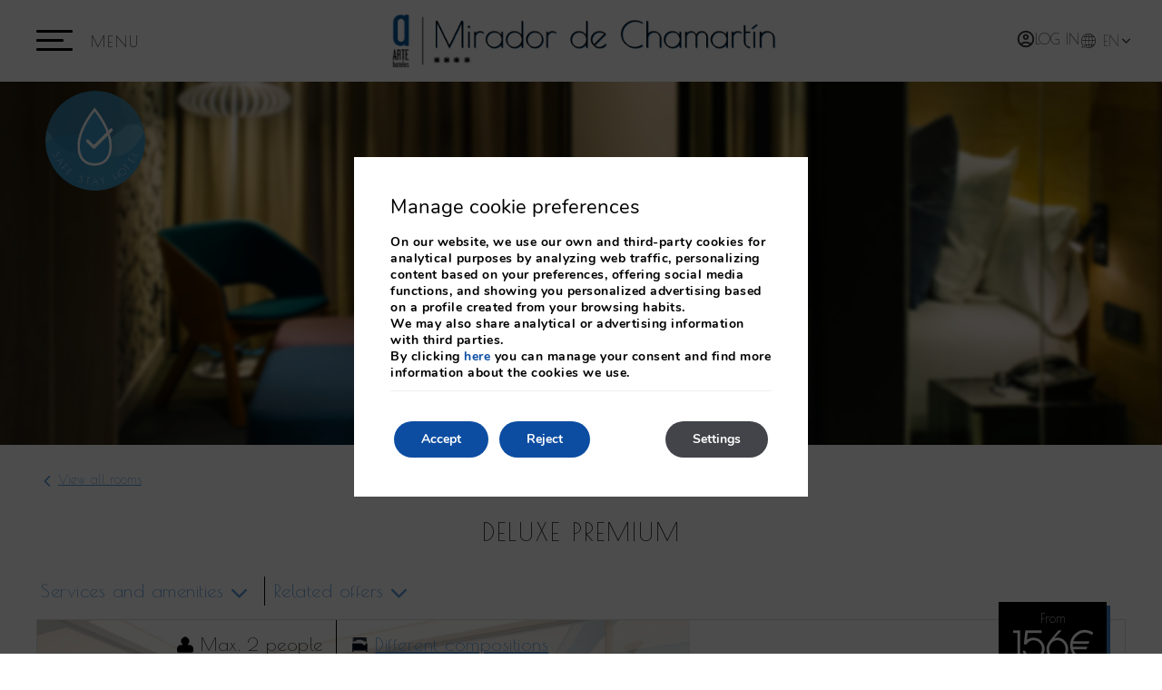

--- FILE ---
content_type: text/html; charset=UTF-8
request_url: https://www.miradordechamartin.com/en/rooms/deluxe-premium-1608/
body_size: 13319
content:
<!DOCTYPE html>

        <!--[if lt IE 7]> <html class="ie6" xmlns="http://www.w3.org/1999/xhtml" dir="ltr" lang="en" xml:lang="en"> <![endif]-->
        <!--[if IE 7]> <html class="ie7" xmlns="http://www.w3.org/1999/xhtml" dir="ltr" lang="en" xml:lang="en"> <![endif]-->
        <!--[if IE 8]> <html class="ie8" xmlns="http://www.w3.org/1999/xhtml" dir="ltr" lang="en" xml:lang="en"> <![endif]-->
        <!--[if IE 9]> <html class="ie9" xmlns="http://www.w3.org/1999/xhtml" dir="ltr" lang="en" xml:lang="en"> <![endif]-->
        <!--[if (gt IE 9)|!(IE)]><!--> <html xmlns="http://www.w3.org/1999/xhtml" dir="ltr" lang="en" xml:lang="en"> <!--<![endif]-->
    
<head>
	<link rel='dns-prefetch' href='//cdnwp0.mirai.com' />
<link rel='dns-prefetch' href='//js.mirai.com' />
<link rel='dns-prefetch' href='//ajax.googleapis.com' />
<link rel='dns-prefetch' href='//static-resources.mirai.com' />
<link rel='dns-prefetch' href='//code.jquery.com' />
<link rel='dns-prefetch' href='//fonts.googleapis.com' />
<link rel='dns-prefetch' href='//s.w.org' />
<link rel='stylesheet'   href='https://cdnwp1.mirai.com/nextgen-gallery-plus/modules/nextgen_pro_horizontal_filmstrip/static/theme/galleria.nextgen_pro_horizontal_filmstrip.css' type='text/css' media='all' />
<link rel='stylesheet'   href='//code.jquery.com/ui/1.9.0/themes/base/jquery-ui.css?ver%5B0%5D=main' type='text/css' media='all' />
<link rel='stylesheet'   href='https://cdnwp0.mirai.com/css/bootstrap.css?ver=4.7.27' type='text/css' media='all' />
<link rel='stylesheet'   href='https://cdnwp0.mirai.com/css/bootstrap-addons.css?ver=4.7.27' type='text/css' media='all' />
<link rel='stylesheet'   href='https://fonts.googleapis.com/css?family=Poiret+One&#038;display=swap' type='text/css' media='all' />
<link rel='stylesheet'   href='https://cdnwp0.mirai.com/css/mirai-icofonts.css?ver=4.7.27' type='text/css' media='all' />
<link rel='stylesheet'   href='https://cdnwp0.mirai.com/css/skeleton.css?ver=4.7.27' type='text/css' media='all' />
<link rel='stylesheet'   href='https://cdnwp0.mirai.com/css/pages/rooms/room-detail-2.css' type='text/css' media='all' />
<link rel='stylesheet'   href='https://cdnwp0.mirai.com/css/pages/offers/offers-listing-1.css' type='text/css' media='all' />
<link rel='stylesheet'   href='https://cdnwp1.mirai.com/contact-form-7/includes/css/styles.css' type='text/css' media='all' />
<link rel='stylesheet'   href='https://www.miradordechamartin.com/wp-content/themes/mirador-de-chamartin-2019/style.css?ver=1755599244' type='text/css' media='all' />
<link rel='stylesheet'   href='https://cdnwp1.mirai.com/gdpr-cookie-compliance-pro/assets/css/gdpr_cc_addon.css' type='text/css' media='all' />
<link rel='stylesheet'   href='https://cdnwp1.mirai.com/gdpr-cookie-compliance/dist/styles/gdpr-main.css' type='text/css' media='all' />
<style id='moove_gdpr_frontend-inline-css' type='text/css'>
#moove_gdpr_cookie_modal,#moove_gdpr_cookie_info_bar,.gdpr_cookie_settings_shortcode_content{font-family:Nunito,sans-serif}#moove_gdpr_save_popup_settings_button{background-color:#373737;color:#fff}#moove_gdpr_save_popup_settings_button:hover{background-color:#000}#moove_gdpr_cookie_info_bar .moove-gdpr-info-bar-container .moove-gdpr-info-bar-content a.mgbutton,#moove_gdpr_cookie_info_bar .moove-gdpr-info-bar-container .moove-gdpr-info-bar-content button.mgbutton{background-color:#0c4da2}#moove_gdpr_cookie_modal .moove-gdpr-modal-content .moove-gdpr-modal-footer-content .moove-gdpr-button-holder a.mgbutton,#moove_gdpr_cookie_modal .moove-gdpr-modal-content .moove-gdpr-modal-footer-content .moove-gdpr-button-holder button.mgbutton,.gdpr_cookie_settings_shortcode_content .gdpr-shr-button.button-green{background-color:#0c4da2;border-color:#0c4da2}#moove_gdpr_cookie_modal .moove-gdpr-modal-content .moove-gdpr-modal-footer-content .moove-gdpr-button-holder a.mgbutton:hover,#moove_gdpr_cookie_modal .moove-gdpr-modal-content .moove-gdpr-modal-footer-content .moove-gdpr-button-holder button.mgbutton:hover,.gdpr_cookie_settings_shortcode_content .gdpr-shr-button.button-green:hover{background-color:#fff;color:#0c4da2}#moove_gdpr_cookie_modal .moove-gdpr-modal-content .moove-gdpr-modal-close i,#moove_gdpr_cookie_modal .moove-gdpr-modal-content .moove-gdpr-modal-close span.gdpr-icon{background-color:#0c4da2;border:1px solid #0c4da2}#moove_gdpr_cookie_modal .moove-gdpr-modal-content .moove-gdpr-modal-close i:hover,#moove_gdpr_cookie_modal .moove-gdpr-modal-content .moove-gdpr-modal-close span.gdpr-icon:hover,#moove_gdpr_cookie_info_bar span[data-href]>u.change-settings-button{color:#0c4da2}#moove_gdpr_cookie_modal .moove-gdpr-modal-content .moove-gdpr-modal-left-content #moove-gdpr-menu li.menu-item-selected a span.gdpr-icon,#moove_gdpr_cookie_modal .moove-gdpr-modal-content .moove-gdpr-modal-left-content #moove-gdpr-menu li.menu-item-selected button span.gdpr-icon{color:inherit}#moove_gdpr_cookie_modal .moove-gdpr-modal-content .moove-gdpr-modal-left-content #moove-gdpr-menu li:hover a,#moove_gdpr_cookie_modal .moove-gdpr-modal-content .moove-gdpr-modal-left-content #moove-gdpr-menu li:hover button{color:#000}#moove_gdpr_cookie_modal .moove-gdpr-modal-content .moove-gdpr-modal-left-content #moove-gdpr-menu li a span.gdpr-icon,#moove_gdpr_cookie_modal .moove-gdpr-modal-content .moove-gdpr-modal-left-content #moove-gdpr-menu li button span.gdpr-icon{color:inherit}#moove_gdpr_cookie_modal .gdpr-acc-link{line-height:0;font-size:0;color:transparent;position:absolute}#moove_gdpr_cookie_modal .moove-gdpr-modal-content .moove-gdpr-modal-close:hover i,#moove_gdpr_cookie_modal .moove-gdpr-modal-content .moove-gdpr-modal-left-content #moove-gdpr-menu li a,#moove_gdpr_cookie_modal .moove-gdpr-modal-content .moove-gdpr-modal-left-content #moove-gdpr-menu li button,#moove_gdpr_cookie_modal .moove-gdpr-modal-content .moove-gdpr-modal-left-content #moove-gdpr-menu li button i,#moove_gdpr_cookie_modal .moove-gdpr-modal-content .moove-gdpr-modal-left-content #moove-gdpr-menu li a i,#moove_gdpr_cookie_modal .moove-gdpr-modal-content .moove-gdpr-tab-main .moove-gdpr-tab-main-content a:hover,#moove_gdpr_cookie_info_bar.moove-gdpr-dark-scheme .moove-gdpr-info-bar-container .moove-gdpr-info-bar-content a.mgbutton:hover,#moove_gdpr_cookie_info_bar.moove-gdpr-dark-scheme .moove-gdpr-info-bar-container .moove-gdpr-info-bar-content button.mgbutton:hover,#moove_gdpr_cookie_info_bar.moove-gdpr-dark-scheme .moove-gdpr-info-bar-container .moove-gdpr-info-bar-content a:hover,#moove_gdpr_cookie_info_bar.moove-gdpr-dark-scheme .moove-gdpr-info-bar-container .moove-gdpr-info-bar-content button:hover,#moove_gdpr_cookie_info_bar.moove-gdpr-dark-scheme .moove-gdpr-info-bar-container .moove-gdpr-info-bar-content span.change-settings-button:hover,#moove_gdpr_cookie_info_bar.moove-gdpr-dark-scheme .moove-gdpr-info-bar-container .moove-gdpr-info-bar-content u.change-settings-button:hover,#moove_gdpr_cookie_info_bar span[data-href]>u.change-settings-button{color:#0c4da2}#moove_gdpr_cookie_modal .moove-gdpr-modal-content .moove-gdpr-modal-left-content #moove-gdpr-menu li.menu-item-selected a,#moove_gdpr_cookie_modal .moove-gdpr-modal-content .moove-gdpr-modal-left-content #moove-gdpr-menu li.menu-item-selected button{color:#000}#moove_gdpr_cookie_modal .moove-gdpr-modal-content .moove-gdpr-modal-left-content #moove-gdpr-menu li.menu-item-selected a i,#moove_gdpr_cookie_modal .moove-gdpr-modal-content .moove-gdpr-modal-left-content #moove-gdpr-menu li.menu-item-selected button i{color:#000}#moove_gdpr_cookie_modal.lity-hide{display:none}#moove_gdpr_cookie_info_bar.gdpr-full-screen-infobar .moove-gdpr-info-bar-container .moove-gdpr-info-bar-content .moove-gdpr-cookie-notice p a{color:#0c4da2!important}
</style>
<link rel="canonical" href="https://www.miradordechamartin.com/en/detalle-de-habitacion/" />
<link rel='shortlink' href='https://www.miradordechamartin.com/en/?p=20' />
<!-- <meta name="NextGEN" version="3.2.23" /> -->
<link hreflang='es' href='https://www.miradordechamartin.com/es/habitaciones/deluxe-premium-1608/' rel='alternate' />
<link hreflang='en' href='https://www.miradordechamartin.com/en/rooms/deluxe-premium-1608/' rel='alternate' />
<link hreflang='fr' href='https://www.miradordechamartin.com/fr/chambres/deluxe-premium-1608/' rel='alternate' />
<link hreflang='de' href='https://www.miradordechamartin.com/de/zimmer/deluxe-premium-1608/' rel='alternate' />
<link hreflang="x-default" href="https://www.miradordechamartin.com/es/habitaciones/deluxe-premium-1608/" rel="alternate" /><link rel="shortcut icon" type="image/x-icon" href="https://www.miradordechamartin.com/wp-content/themes/mirador-de-chamartin-2019/images/favicon.ico" /><style>#wpadminbar #wp-admin-bar-site-name>.ab-item:before { content: none !important;}li#wp-admin-bar-site-name a { background: url( "https://www.miradordechamartin.com/wp-content/themes/mirador-de-chamartin-2019/images/favicon.ico" ) left center/20px no-repeat !important; padding-left: 21px !important; background-size: 20px !important; } li#wp-admin-bar-site-name { margin-left: 5px !important; } li#wp-admin-bar-site-name {} #wp-admin-bar-site-name div a { background: none !important; }
</style>    <script>
    window.dataLayer = window.dataLayer || [];
    function gtag(){dataLayer.push(arguments);}
    gtag('consent', 'default', {
        'ad_storage': 'denied',
        'ad_user_data': 'denied',
        'ad_personalization': 'denied',
        'analytics_storage': 'denied'
    });
    </script>
    <meta http-equiv = "Content-Type" content = "text/html; charset=utf-8" />
<!--[if ie]><meta http-equiv="X-UA-Compatible" content="IE=Edge"/><![endif]-->
<meta name="viewport" content="width=device-width, initial-scale=1.0, maximum-scale=1.0" />
<meta name="Contact" content="miradordechamartin@artehoteles.com">
<meta name="Rating" content="General">
<meta name="HandheldFriendly" content="True">
<meta name="MobileOptimized" content="320">
<meta name="dcterms.type" content="Text">
<meta name="dcterms.format" content="text/html">
<meta name="dcterms.creator" content="Mirador de Chamartin">
<meta name="DC.Publisher" content="Mirador de Chamartin">
<meta name="dc.source" content="https://www.miradordechamartin.com/en/rooms/deluxe-premium-1608/">
<meta name="dcterms.language" content="en">
<meta name="og:type" content="website">
<meta name="og:url" content="https://www.miradordechamartin.com/en/rooms/deluxe-premium-1608/">
<meta name="og:site_name" content="Mirador de Chamartin">
<meta name="og:image" content="https://www.miradordechamartin.com/wp-content/themes/mirador-de-chamartin-2019/images/logo.png">
<meta name="og:locale" content="es_ES">
<meta name="og:locale:alternate" content="en_US">
<meta name="og:locale:alternate" content="fr_FR">
<meta name="og:locale:alternate" content="de_DE">
<meta name="name" content="Mirador de Chamartin">
<meta name="image" content="https://www.miradordechamartin.com/wp-content/themes/mirador-de-chamartin-2019/images/logo.png">
<meta name="twitter:card" content="summary_large_image">
<meta name="twitter:url" content="https://www.miradordechamartin.com/en/rooms/deluxe-premium-1608/">
<meta name="twitter:site" content="@arte_hoteles">
<meta name="twitter:creator" content="@arte_hoteles">
<meta name="twitter:image" content="https://www.miradordechamartin.com/wp-content/themes/mirador-de-chamartin-2019/images/logo.png">
<meta name="geo.region" content="ES">
<meta name="geo.placename" content="Madrid">
<meta name="geo.position" content="40.48296830728693; -3.6709463596343994">
<meta name="ICBM" content="40.48296830728693, -3.6709463596343994">
<title>Deluxe Premium - Mirador de Chamartin - Madrid</title>
<meta name="title" content="Deluxe Premium - Mirador de Chamartin - Madrid" />
<meta name="description" content="Deluxe Premium - Madrid - Mirador de Chamartin - Featuring elegant design, this premium double room comes with a flat screen TV, hair dryer, safe, WIFI, room service, laundry, wake up service and air conditioning / heating The double bed has an American mattress and there is a panoramic shower in the private bathroom." />
<meta property="og:url" content="https://www.miradordechamartin.com/en/rooms/deluxe-premium-1608/" />
<meta property="og:title" content="Deluxe Premium" />
<meta property="og:description" content="Featuring elegant design, this premium double room comes with a flat screen TV, hair dryer, safe, WIFI, room service, laundry, wake up service and air conditioning / heating The double bed has an American mattress and there is a panoramic shower in the private bathroom." />
<meta property="og:image" content="https://images.mirai.com/INFOROOMS/13922746/v3bfpL9MtSeR4BlCSL0O/v3bfpL9MtSeR4BlCSL0O_original.jpg" />
<meta name="twitter:card" content="summary" />
<meta name="twitter:title" content="Deluxe Premium - Mirador de Chamartin - Madrid" />
<meta name="twitter:description" content="Featuring elegant design, this premium double room comes with a flat screen TV, hair dryer, safe, WIFI, room service, laundry, wake up service and air conditioning / heating The double bed has an American mattress and there is a panoramic shower in the private bathroom." />
<meta name="twitter:image" content="https://images.mirai.com/INFOROOMS/13922746/v3bfpL9MtSeR4BlCSL0O/v3bfpL9MtSeR4BlCSL0O_original.jpg" />
<meta name="twitter:image:width" content="1024" />
<meta name="twitter:image:height" content="683" />
<link rel="canonical" href="https://www.miradordechamartin.com/en/rooms/deluxe-premium-1608/" />
<link rel="shortcut icon" href="https://www.miradordechamartin.com/wp-content/themes/mirador-de-chamartin-2019/images/favicon.ico" />
<link rel="apple-touch-icon" href="https://www.miradordechamartin.com/wp-content/themes/mirador-de-chamartin-2019/images/apple_touch_icon.png" /></head>

<body id="mirador-de-chamartin" class="deluxe-premium not-home cat-room-detail page page-id-20 is-desktop en">
	<div data-mirai-engine='mirai_tr' data-idhotel="13922746" data-init='false'></div>	<div id="container"  class=''>
		<header id="header"  class=''>
			<div  class='content row-fluid'>

				<div id="qtranslateslug-5" class="visible-phone translate-mobile widget-container qts_widget widget_qtranslate"><ul id="qtranslateslug-5-chooser" class="qts_type_text qts-lang-menu">
<li  class="qts_lang_item "><a href="/es/habitaciones/deluxe-premium-1608/" lang="es" hreflang="es">es</a></li>
<li  class="qts_lang_item active"><a href="/en/rooms/deluxe-premium-1608/" lang="en" hreflang="en">en</a></li>
<li  class="qts_lang_item "><a href="/fr/chambres/deluxe-premium-1608/" lang="fr" hreflang="fr">fr</a></li>
<li  class="qts_lang_item last-child"><a href="/de/zimmer/deluxe-premium-1608/" lang="de" hreflang="de">de</a></li>
</ul>
</div><div class="sc-header">
   
    <div id="fixed-header" data-offset="sticky" data-transparent="false" class="flex fx-space-between">

        <!-- Hamburguer -->
        <button class="hamburger hamburger--spring menu-modal-btn" type="button" data-toggle="true" data-open="modal-menuweb" data-key="mirai-modal" data-bodymark="true">
          <span class="hamburger-box"><span class="hamburger-inner"></span></span>
          <span class="hamburguer-text"
             data-txtopen="Menu"
             data-txtclose="Close">
          </span>
        </button>
        
        <!-- Logo -->
        <h1 itemscope itemtype='http://schema.org/Organization' id='logo' ><a itemprop='url' href='https://www.miradordechamartin.com/en/' title='Mirador de Chamartin Madrid' rel='home'><img itemprop='logo' src='https://www.miradordechamartin.com/wp-content/themes/mirador-de-chamartin-2019/images/logo.png' alt='Mirador de Chamartin' /><span class='visible-phone'>Mirador de Chamartín</span></a></h1>

        <!-- Right section -->
        <div class="right-section flex fx-align-center fx-justify-end">
             <!-- <div class="login-club">[mirai_login_club]</div> -->
            <div data-mirai-component="session"></div> 
            <div class="translate-header"><div class="widget qts_widget widget_qtranslate"><select id="qtranslateslug--1-chooser" class="qts-lang-menu" onchange="window.location.href=this.options[this.selectedIndex].value">
<option value="/es/habitaciones/deluxe-premium-1608/" >es</option>
<option value="/en/rooms/deluxe-premium-1608/" selected="selected">en</option>
<option value="/fr/chambres/deluxe-premium-1608/" >fr</option>
<option value="/de/zimmer/deluxe-premium-1608/" >de</option>
</select>
</div></div>
            <div class="modal-engine-wrapper" data-offset="#fixed-header" data-offsetdelegate="#content-header">
                <a href="#" data-open="engine-modal" data-key="mirai-modal" data-toggle="true" data-bodymark="true" class="primary-btn booking-modal-btn" data-txtopen="Book" data-txtclose="Close"></a>
            </div>

        </div>

    </div>


    <!-- | * Menu modal * | -->
    <div id="modal-menuweb" class="mirai-modal left-modal flex" data-unique="true" data-to="left" data-fixed="desktop">
        <ul id="menu_aux2" class="menu "><li id="menu-item-49" class="menu-item menu-item-type-post_type menu-item-object-page menu-item-49"><a title="The Hotel" href="https://www.miradordechamartin.com/en/the-hotel/">The Hotel</a></li>
<li id="menu-item-48" class="menu-item menu-item-type-post_type menu-item-object-page current-menu-ancestor current-menu-parent current_page_parent current_page_ancestor menu-item-48"><a title="Rooms" href="https://www.miradordechamartin.com/en/rooms/">Rooms</a></li>
<li id="menu-item-47" class="menu-item menu-item-type-post_type menu-item-object-page menu-item-47"><a title="Location" href="https://www.miradordechamartin.com/en/location-madrid/">Location</a></li>
<li id="menu-item-43" class="menu-item menu-item-type-post_type menu-item-object-page menu-item-43"><a title="Services" href="https://www.miradordechamartin.com/en/services/">Services</a></li>
<li id="menu-item-46" class="menu-item menu-item-type-post_type menu-item-object-page menu-item-46"><a title="Catering" href="https://www.miradordechamartin.com/en/catering/">Catering</a></li>
<li id="menu-item-44" class="menu-item menu-item-type-post_type menu-item-object-page menu-item-44"><a title="Health &amp; Fitness" href="https://www.miradordechamartin.com/en/health-fitness/">Health &#038; Fitness</a></li>
<li id="menu-item-45" class="menu-item menu-item-type-post_type menu-item-object-page menu-item-45"><a title="Offers" href="https://www.miradordechamartin.com/en/offers/">Offers</a></li>
<li id="menu-item-125" class="menu-item menu-item-type-post_type menu-item-object-page menu-item-125"><a title="Gallery" href="https://www.miradordechamartin.com/en/gallery/">Gallery</a></li>
</ul>
        <div class="menuweb-down">
            <a href="https://www.miradordechamartin.com/en/contact/">Contact</a>
            <div class="button-group " id="engine-tracking-link-wrapper">
				<i class="icon-lock"></i> <div data-mirai-engine="mirai_mlr" data-lang="en" data-idhotel='13922746'></div>
			  </div>
                            
		<div class="socialmedia " >
						<ul>
				<li><a class="wfacebook facebook01-micon" href="https://www.facebook.com/HotelMiradorChamartin?fref=ts" title="Mirador de Chamartin - Facebook" target="_blank"><span>Mirador de Chamartin</span></a></li><li><a class="wtwitter twitter01-micon" href="https://twitter.com/arte_hoteles" title="Mirador de Chamartin - Twitter" target="_blank"><span>Mirador de Chamartin</span></a></li><li><a class="winstagram instagram01-micon" href="https://www.instagram.com/Hmiradordechamartin/" title="Mirador de Chamartin - Instagram" target="_blank"><span>Mirador de Chamartin</span></a></li>			</ul>
		</div>
		
        </div>
    </div>
    
    <!-- | * Engine modal * | -->
    <div id="engine-modal" class="mirai-modal engine-modal flex fx-column" data-unique="true" data-to="top">
        <div class="engine-wrapper">
            <div data-mirai-engine='mirai_be' data-lang='en' data-idhotel='13922746'  data-mobile-display='form'></div>
        </div>
    </div>
    
    <!-- | * Newsletter modal * | -->
    <div id="modal-newsletter" class="mirai-modal left-modal flex" data-unique="true" data-to="left" data-fixed="desktop">
        <div class="modal-header align-center">
            <span class="mi-title3">Sign up for our newsletter</span>
        </div>
        <div class="modal-body common-form">
            <div role="form" class="wpcf7" id="wpcf7-f155-o1" lang="es-ES" dir="ltr">
<div class="screen-reader-response"></div>
<form action="/en/rooms/deluxe-premium-1608/#wpcf7-f155-o1" method="post" class="wpcf7-form" novalidate="novalidate">
<div style="display: none;">
<input type="hidden" name="_wpcf7" value="155" />
<input type="hidden" name="_wpcf7_version" value="4.9.2" />
<input type="hidden" name="_wpcf7_locale" value="es_ES" />
<input type="hidden" name="_wpcf7_unit_tag" value="wpcf7-f155-o1" />
<input type="hidden" name="_wpcf7_container_post" value="0" />
</div>
<div class="wrapper-cols20 form-modal">
<div class="col-md-12">
<span class="wpcf7-form-control-wrap email"><input type="email" name="email" value="" size="40" class="wpcf7-form-control wpcf7-text wpcf7-email wpcf7-validates-as-required wpcf7-validates-as-email" aria-required="true" aria-invalid="false" placeholder="Email*" /></span>
</div>
<div class="align-center recaptcha-wrapper">
<div class="wpcf7-form-control-wrap"><div data-sitekey="6Ld_La4UAAAAAHY0mLp6sEC8PRQhoDM-XTy7mAVQ" class="wpcf7-form-control g-recaptcha wpcf7-recaptcha"></div>
<noscript>
	<div style="width: 302px; height: 422px;">
		<div style="width: 302px; height: 422px; position: relative;">
			<div style="width: 302px; height: 422px; position: absolute;">
				<iframe src="https://www.google.com/recaptcha/api/fallback?k=6Ld_La4UAAAAAHY0mLp6sEC8PRQhoDM-XTy7mAVQ" frameborder="0" scrolling="no" style="width: 302px; height:422px; border-style: none;">
				</iframe>
			</div>
			<div style="width: 300px; height: 60px; border-style: none; bottom: 12px; left: 25px; margin: 0px; padding: 0px; right: 25px; background: #f9f9f9; border: 1px solid #c1c1c1; border-radius: 3px;">
				<textarea id="g-recaptcha-response" name="g-recaptcha-response" class="g-recaptcha-response" style="width: 250px; height: 40px; border: 1px solid #c1c1c1; margin: 10px 25px; padding: 0px; resize: none;">
				</textarea>
			</div>
		</div>
	</div>
</noscript>
</div>
</div>
<div class="accept-privacity align-center check-wrapper">
<span class="wpcf7-form-control-wrap acceptance-700"><input type="checkbox" name="acceptance-700" value="1" class="wpcf7-form-control wpcf7-acceptance" aria-invalid="false" /></span><br />
<a href="https://www.miradordechamartin.com/en/legal-notice/" target="_blank">I have read and accept the privacy policy</a>
</div>
<div class="submit-wrapper align-center">
<input type="submit" value="Send" class="wpcf7-form-control wpcf7-submit" />
</div>
</div><input type="hidden" name="user_lang" value="en" /><div class="wpcf7-response-output wpcf7-display-none"></div></form></div>
        </div>
    </div>
    
</div><!-- Safe Logo Link -->
<a href="https://www.miradordechamartin.com/en/health-and-safety-protocols-covid19/" class="csp-logo">
	<!-- svg code stamp02 -->
	<svg version="1.1" id="csp_logo_02" xmlns="http://www.w3.org/2000/svg" xmlns:xlink="http://www.w3.org/1999/xlink" x="0px" y="0px" viewBox="0 0 202 202" style="enable-background:new 0 0 202 202;" xml:space="preserve">
		<style type="text/css">
			.st02-st0{opacity:0.7844;fill-rule:evenodd;clip-rule:evenodd;fill:#3D9BCB;enable-background:new    ;}
			.st02-st1{opacity:0.3918;fill-rule:evenodd;clip-rule:evenodd;fill:#87CEE7;enable-background:new    ;}
			.st02-st2{opacity:0.6511;fill-rule:evenodd;clip-rule:evenodd;fill:#2D8DBD;enable-background:new    ;}
			.st02-st3{fill:#3D9BCB;stroke:#FFFFFF;stroke-width:4.8;}
			.st02-st4{fill:#FFFFFF;}
		</style>
		<ellipse id="Oval-Copy-6" class="st02-st0" cx="101.2" cy="100.8" rx="100.8" ry="100.8"/>
		<path id="Oval-Copy-8" class="st02-st1" d="M101.2,202c55.7,0,100.8-45.1,100.8-100.7c0-18.5-9.4-40.9-35.2-32.1
			C153.3,73.8,115,124.5,62,124.5c-49.9,0-61.7-78.8-61.7-23.2S45.5,202,101.2,202z"/>
		<path id="Oval-Copy-9" class="st02-st2" d="M0.1,113.1c6.2,35.7,33.9,88.5,97.3,88.5s102.3-41.6,104.2-97.2s-8.1,29.9-63.7,28
			c-33.9-1.2-25-43.9-80.2-43.9C31.9,88.5-2.4,98.2,0.1,113.1z"/>
		<path id="Combined-Shape-Copy" class="st02-st3" d="M99.6,37.8c47.5,60.4,38.2,111.3,0,111.3c-0.1,0,0,0,0,0
			C61.3,149.1,52,98.2,99.6,37.8L99.6,37.8z"/>
		<path id="Shape" class="st02-st4" d="M135.4,81.4l-35,35c-1.2,1.2-3.3,1.2-4.5,0l-12.7-12.7c-1.2-1.2-1.2-3.2,0-4.5
		c1.2-1.2,3.2-1.2,4.5,0l8.2,8.2c1.2,1.2,3.3,1.2,4.5,0l30.5-30.5c0.8-0.8,2-1.2,3.1-0.9s2,1.2,2.3,2.3
		C136.6,79.4,136.2,80.6,135.4,81.4L135.4,81.4z"/>
	</svg>
	<!-- end svg code -->
	<div data-circular-pos="down" class="csp-logo-title circular-text">Safe Stay Hotel</div>
</a>
			</div>
		</header>
		<!-- end header -->

<section id="main"  class=''>
	<div  class='content row-fluid'>
		<section id="content-header" class="picbox flex fx-align-end fx-wrap">
	<div class="header-carousel bg-img">
           <img src='/wp-content/uploads/sites/1868/nggallery/unnamed-file.pages//DETALLE_HABITACIONES_CABECERA.jpg' alt="Mirador de Chamartín"  title="Mirador de Chamartín"  class="align img-cover"   />
	</div>
</section><div class="rooms-detail-wrapper rooms-detail-2 room-has-detail container ">

    <div class="room clearfix">

        <div class="back"><a href="/en/rooms/">View all rooms</a></div>

        <h2>Deluxe Premium</h2>

                                                                                
                    <ul class="detail-links">
                                    <li><a href="#" rel="nofollow" class="go-to-services">Services and amenities</a></li>
                                                    <li><a href="#" rel="nofollow" class="go-to-offers">Related offers</a></li>
                            </ul>
        
        <div class="room-box-image clearfix">
                            <div class="galleria ngg-galleria-parent nextgen_pro_horizontal_filmstrip"
                     data-id="1"
                     id="displayed_gallery_1">
                        <div class="ngg-galleria"></div>
                </div>
            
            <div class="room-box-detail">

                <ul>
                                            <li>

                            
                            <span class="occupancies-ico"></span>

                            
                                    <span>
                                        Max. 2 people                                    </span>

                                                            </a>
                                                    </li>
                    
                    
                                            <li>

                            
                            <span class="distibution-ico"></span>
                            <span>
                                                                    <a href="#modal-compositions" title="Different compositions" class="btn-compositions"  data-toggle="modal" data-target="#modal-compositions">
                                        Different compositions                                    </a>
                                                            </span>
                        </li>
                                    </ul>

                                    <div class="box-price">
									            	From<span>156€</span> per night						                    </div>
                
            </div>

                            <div class="room-box-description">
                    <h3>Description</h3>
                    <p>Featuring elegant design, this premium double room comes with a flat screen TV, hair dryer, safe, WIFI, room service, laundry, wake up service and air conditioning / heating The double bed has an American mattress and there is a panoramic shower in the private bathroom.</p>
                                            <a href="#" rel="nofollow" class="go-to-calendar">Choose dates</a>
                                    </div>
            
        </div>

        <div class="room-box-extras">

                            <div>
                    <h4>Amenities</h4>
                    <ul>
                                                                                    <li>Semi-private pool</li>
                                                            <li>Television</li>
                                                            <li>Telephone</li>
                                                            <li>Mini-bar (extra cost)</li>
                                                            <li>Free safe</li>
                                                            <li>Free Wi-Fi Internet</li>
                                                            <li>Dry-cleaning and laundry service (surcharge)

</li>
                                                            <li>Toiletries
</li>
                                                                                                                                        <li>Shower</li>
                                                            <li>Hairdryer</li>
                                                            <li>Magnifying mirror</li>
                                                                        </ul>
                </div>
            
            
            
        </div>

                                                                        <div class="room-box-offers offers-listing-1">
                <h3>
                                                                    Available offers in this room                                    </h3>
                <ol class="offers-listing offers-listing-1">
                                                            
                        <li class="offer" data-offer-id="6avtk0">

                             <a class="offer-box-1 offer-link" itemprop="offers" itemscope itemtype="http://schema.org/Offer" itemid="6avtk0" href="https://www.miradordechamartin.com/en/offers/special-offer-6avtk0/" title="Special offer">
    <div class="offer-photo">
        <img src="" alt="Special offer" />
    </div>

    <div itemprop="PriceSpecification" itemtype="http://purl.org/goodrelations/v1#UnitPriceSpecification" class="offer-box box-3">

        
    <span class="span-0">-10%</span>


        <meta itemprop="acceptedPaymentMethod" content="http://purl.org/goodrelations/v1#PaymentMethodCreditCard" />
        <meta itemprop="acceptedPaymentMethod" content="http://purl.org/goodrelations/v1#MasterCard" />
        <meta itemprop="acceptedPaymentMethod" content="http://purl.org/goodrelations/v1#AmericanExpress" />
    </div>
    <h3 class="offer-title" itemprop="name">Special offer</h3>
    <p class="offer-description" itemprop="description">We are offering a special discount</p>
        <link itemprop="businessFunction"  href="http://purl.org/goodrelations/v1#ProvideService" />
    <div class="offer-button">View</div>
</a>
                        </li>

                    
                        <li class="offer" data-offer-id="1avtm2">

                             <a class="offer-box-1 offer-link" itemprop="offers" itemscope itemtype="http://schema.org/Offer" itemid="1avtm2" href="https://www.miradordechamartin.com/en/offers/special-country-offer-1avtm2/" title="Special country offer">
    <div class="offer-photo">
        <img src="" alt="Special country offer" />
    </div>

    <div itemprop="PriceSpecification" itemtype="http://purl.org/goodrelations/v1#UnitPriceSpecification" class="offer-box box-3">

        
    <span class="span-0">-10%</span>


        <meta itemprop="acceptedPaymentMethod" content="http://purl.org/goodrelations/v1#PaymentMethodCreditCard" />
        <meta itemprop="acceptedPaymentMethod" content="http://purl.org/goodrelations/v1#MasterCard" />
        <meta itemprop="acceptedPaymentMethod" content="http://purl.org/goodrelations/v1#AmericanExpress" />
    </div>
    <h3 class="offer-title" itemprop="name">Special country offer</h3>
    <p class="offer-description" itemprop="description">Enjoy a special discount!</p>
        <link itemprop="businessFunction"  href="http://purl.org/goodrelations/v1#ProvideService" />
    <div class="offer-button">View</div>
</a>
                        </li>

                    
                </ol>

                <div class="go-to-offers-page"><a href="https://www.miradordechamartin.com/en/offers/" title="See all offers">See all offers</a></div>
            </div>
        
        <div class="room-calendar-wrapper section">
                            <h4 class="room-calendar-title"><span>1.-</span> Choose arrival date</h4>
                <div class="room-date"></div>
                <div class="calendar-nights">
                    <label class="calendar-nights-label"><span>2.-</span> Nights: </label>
                    <select class="calendar-nights-field" disabled="disabled">
                        <option val="0">0</option>
                    </select>
                </div>
                <input type="button" class="room-button" value="Book" disabled="disabled" />
                    </div>

    </div>

</div>

<div id="modal-compositions" class="modal hide fade">
    <div class="modal-header"><button type="button" class="close" data-dismiss="modal" aria-hidden="true">x</button><h3>Different compositions</h3></div>
    <div class="modal-body">
                    <p>
                                                                    1
                    double bed                            </p>
                    <p>
                                    2
                    single beds                                                            </p>
            </div>
</div>
	</div>
</section><!-- end section -->
		<footer id="footer"  class=''>
		<div  class='hidden-phone content row-fluid'>
		<div class="sc-footer">
   
    <div class="prefooter container m-animate" data-custom="bottom">
       
        <div class="row-logo pvs align-center">
            <h1 itemscope itemtype='http://schema.org/Organization' id='logo' ><a itemprop='url' href='https://www.miradordechamartin.com/en/' title='Mirador de Chamartin Madrid' rel='home'><img itemprop='logo' src='https://www.miradordechamartin.com/wp-content/themes/mirador-de-chamartin-2019/images/logo.png' alt='Mirador de Chamartin' /><span class='visible-phone'>Mirador de Chamartín</span></a></h1>
        </div>

        <ul class="row-info bg-pattern-small">
            <li><a href="https://goo.gl/maps/JZm49XAmaSx7EQQYA" target="_blank">c/ Arte 14 , 28033 Madrid Madrid España</a></li>
            <li class="separate"></li>
            <li><a href="mailto:reservas@miradordechamartin.com  ">reservas@miradordechamartin.com  </a></li>
            <li class="separate"></li>
            <li><a href="tel:+34 917 680 141">+34 917 680 141</a></li>
        </ul>

    </div>
    
    <div class="mainfooter container flex">
          
       <div class="half-box bg-half-left col-md-6 col-xs-12">
            <p class="mi-title">Follow us!</p>
                            
		<div class="socialmedia " >
						<ul>
				<li><a class="wfacebook facebook01-micon" href="https://www.facebook.com/HotelMiradorChamartin?fref=ts" title="Mirador de Chamartin - Facebook" target="_blank"><span>Mirador de Chamartin</span></a></li><li><a class="wtwitter twitter01-micon" href="https://twitter.com/arte_hoteles" title="Mirador de Chamartin - Twitter" target="_blank"><span>Mirador de Chamartin</span></a></li><li><a class="winstagram instagram01-micon" href="https://www.instagram.com/Hmiradordechamartin/" title="Mirador de Chamartin - Instagram" target="_blank"><span>Mirador de Chamartin</span></a></li>			</ul>
		</div>
		
       </div>

       <div class="half-box bg-half-right col-md-6 col-xs-12">
            <p class="mi-title">Subscribe to our newsletter</p>
            <a href="#" role="button"  class="left-modal-btn circle-btn" data-open="modal-newsletter" data-key="mirai-modal" data-bodymark="true" data-left="true"><i class="arrow07-r-micon"></i></a>
       </div>
           
    </div>
    
    <div class="postfooter">
        <div class="container flex">

            <div class="pull-left col-xs-12">
                <ul id="menu_aux1" class="menu "><li id="menu-item-56" class="menu-item menu-item-type-post_type menu-item-object-page menu-item-56"><a title="Cookies Policy" href="https://www.miradordechamartin.com/en/cookies-policy/">Cookies Policy</a></li>
<li id="menu-item-57" class="menu-item menu-item-type-post_type menu-item-object-page menu-item-57"><a title="Legal Notice" href="https://www.miradordechamartin.com/en/legal-notice/">Legal Notice</a></li>
</ul>
            </div>
            <div class="align-center overflow-h col-xs-12">
                <div class="button-group " id="engine-tracking-link-wrapper">
				<i class="icon-lock"></i> <div data-mirai-engine="mirai_mlr" data-lang="en" data-idhotel='13922746'></div>
			  </div>
            </div>
            <div class="pull-right col-xs-12">
                <div id='developed-wrapper' >Developed by <a rel='nofollow' href='https://www.mirai.com/' title='Check Mirai Product' target='_blank'>Mirai</a></div>
            </div>

        </div>
    </div>
    
</div>
<div class="mirai-core">
    <div data-mirai-id="13922746" data-type="hotel"></div>
    <link rel="stylesheet" href="https://static.mirai.com/core/index.css" type="text/css" media="all">
    <script async type="module" defer src="https://static.mirai.com/core/index.js" data-cookieconsent="necesary"></script>
</div>		</div>

	
	</footer>

<!-- end footer -->
</div> <!-- end container -->
<!-- ngg_resource_manager_marker --><script type="text/javascript">
var recaptchaWidgets = [];
var recaptchaCallback = function() {
	var forms = document.getElementsByTagName( 'form' );
	var pattern = /(^|\s)g-recaptcha(\s|$)/;

	for ( var i = 0; i < forms.length; i++ ) {
		var divs = forms[ i ].getElementsByTagName( 'div' );

		for ( var j = 0; j < divs.length; j++ ) {
			var sitekey = divs[ j ].getAttribute( 'data-sitekey' );

			if ( divs[ j ].className && divs[ j ].className.match( pattern ) && sitekey ) {
				var params = {
					'sitekey': sitekey,
					'type': divs[ j ].getAttribute( 'data-type' ),
					'size': divs[ j ].getAttribute( 'data-size' ),
					'theme': divs[ j ].getAttribute( 'data-theme' ),
					'badge': divs[ j ].getAttribute( 'data-badge' ),
					'tabindex': divs[ j ].getAttribute( 'data-tabindex' )
				};

				var callback = divs[ j ].getAttribute( 'data-callback' );

				if ( callback && 'function' == typeof window[ callback ] ) {
					params[ 'callback' ] = window[ callback ];
				}

				var expired_callback = divs[ j ].getAttribute( 'data-expired-callback' );

				if ( expired_callback && 'function' == typeof window[ expired_callback ] ) {
					params[ 'expired-callback' ] = window[ expired_callback ];
				}

				var widget_id = grecaptcha.render( divs[ j ], params );
				recaptchaWidgets.push( widget_id );
				break;
			}
		}
	}
};

document.addEventListener( 'wpcf7submit', function( event ) {
	switch ( event.detail.status ) {
		case 'spam':
		case 'mail_sent':
		case 'mail_failed':
			for ( var i = 0; i < recaptchaWidgets.length; i++ ) {
				grecaptcha.reset( recaptchaWidgets[ i ] );
			}
	}
}, false );
</script>

  <aside id="moove_gdpr_cookie_info_bar" class="moove-gdpr-info-bar-hidden moove-gdpr-align-center moove-gdpr-dark-scheme gdpr_infobar_postion_top gdpr-full-screen-infobar" role="note" aria-label="GDPR Cookie Banner">
    <div class="moove-gdpr-info-bar-container">
      <div class="moove-gdpr-info-bar-content">
        
<div class="moove-gdpr-cookie-notice">
  <h3>Manage cookie preferences</h3>
<p></p>
<p>On our website, we use our own and third-party cookies for analytical purposes by analyzing web traffic, personalizing content based on your preferences, offering social media functions, and showing you personalized advertising based on a profile created from your browsing habits.</p>
<p>We may also share analytical or advertising information with third parties.</p>
<p>By clicking <a title="Adjust cookies" href="/#moove_gdpr_cookie_modal">here</a> you can manage your consent and find more information about the cookies we use.</p>
</div>
<!--  .moove-gdpr-cookie-notice -->        
<div class="moove-gdpr-button-holder">
  <button class="mgbutton moove-gdpr-infobar-allow-all">Accept</button>
  <button data-href="#moove_gdpr_cookie_modal" class="mgbutton change-settings-button">Settings</button>				<button class="mgbutton moove-gdpr-infobar-reject-btn ">Reject</button>
			</div>
<!--  .button-container -->      </div>
      <!-- moove-gdpr-info-bar-content -->
    </div>
    <!-- moove-gdpr-info-bar-container -->
  </aside>
  <!-- #moove_gdpr_cookie_info_bar  -->
<link rel='stylesheet'   href='https://www.miradordechamartin.com/wp-content/themes/mirador-de-chamartin-2019/engine.css?ver=4.7.27' type='text/css' media='all' />
<script type='text/javascript' src='//ajax.googleapis.com/ajax/libs/jquery/1.8.1/jquery.min.js'></script>
<script type='text/javascript'>
/* <![CDATA[ */
var common_vars = {"ajax":"","menuAjax":"false"};
/* ]]> */
</script>
<script type='text/javascript' src='https://cdnwp0.mirai.com/js/mirai.common.js?ver=1.0'></script>
<script type='text/javascript'>
/* <![CDATA[ */
var roomData = {"calendarAnimation":"base","numMesesCalendar":"3","numBookingDays":"32","maxDate":"+2y","availability":null,"language":"en","hotelId":"13922746","chainId":"","hsri":"02040","bookingHost":"","bookingPage":"","securePage":"","home":"https:\/\/www.miradordechamartin.com","chain_no_selected":"Please, select a hotel or destination","extranet_url":"\/\/reservation.mirai.com","roomId":"1608","parties":"[{\"adults\":2,\"children\":[]}]"};
/* ]]> */
</script>
<script type='text/javascript' src='https://cdnwp0.mirai.com/js/pages/rooms/room-detail.js'></script>
<script type='text/javascript'>
/* <![CDATA[ */
var galleries = {"gallery_1":{"source":"galleries","display_type":"photocrati-nextgen_pro_horizontal_filmstrip","ID":"1","images_list_limit":0,"images_list_count":4,"display_settings":{"use_lightbox_effect":false,"override_thumbnail_settings":"1","thumbnail_width":"100","thumbnail_height":"75","thumbnail_quality":"100","thumbnail_crop":"true","thumbnail_watermark":"0","override_image_settings":"0","image_quality":"100","image_crop":"0","image_watermark":"0","image_pan":"1","show_playback_controls":"1","show_captions":"0","caption_class":"caption_overlay_bottom","aspect_ratio":"1.5","width":"100","width_unit":"%","transition":"fade","transition_speed":"1","slideshow_speed":"5","border_size":"0","border_color":"#ffffff","ngg_triggers_display":"always","theme":"nextgen_pro_horizontal_filmstrip"},"images_list":[{"image":"https:\/\/images.mirai.com\/INFOROOMS\/13922746\/v3bfpL9MtSeR4BlCSL0O\/v3bfpL9MtSeR4BlCSL0O_large.jpg","srcsets":{"original":"https:\/\/images.mirai.com\/INFOROOMS\/13922746\/v3bfpL9MtSeR4BlCSL0O\/v3bfpL9MtSeR4BlCSL0O_large.jpg"},"use_hdpi":false,"thumb":"https:\/\/images.mirai.com\/INFOROOMS\/13922746\/v3bfpL9MtSeR4BlCSL0O\/v3bfpL9MtSeR4BlCSL0O_smallrect.jpg","width":100,"height":75,"full_image":"https:\/\/images.mirai.com\/INFOROOMS\/13922746\/v3bfpL9MtSeR4BlCSL0O\/v3bfpL9MtSeR4BlCSL0O_large.jpg","full_use_hdpi":false,"full_srcsets":{"original":"https:\/\/images.mirai.com\/INFOROOMS\/13922746\/v3bfpL9MtSeR4BlCSL0O\/v3bfpL9MtSeR4BlCSL0O_large.jpg"},"thumb_dimensions":{"width":100,"height":75}},{"image":"https:\/\/images.mirai.com\/INFOROOMS\/13922746\/0jH9AvpX1oBoJTnDZLLv\/0jH9AvpX1oBoJTnDZLLv_large.jpg","srcsets":{"original":"https:\/\/images.mirai.com\/INFOROOMS\/13922746\/0jH9AvpX1oBoJTnDZLLv\/0jH9AvpX1oBoJTnDZLLv_large.jpg"},"use_hdpi":false,"thumb":"https:\/\/images.mirai.com\/INFOROOMS\/13922746\/0jH9AvpX1oBoJTnDZLLv\/0jH9AvpX1oBoJTnDZLLv_smallrect.jpg","width":100,"height":75,"full_image":"https:\/\/images.mirai.com\/INFOROOMS\/13922746\/0jH9AvpX1oBoJTnDZLLv\/0jH9AvpX1oBoJTnDZLLv_large.jpg","full_use_hdpi":false,"full_srcsets":{"original":"https:\/\/images.mirai.com\/INFOROOMS\/13922746\/0jH9AvpX1oBoJTnDZLLv\/0jH9AvpX1oBoJTnDZLLv_large.jpg"},"thumb_dimensions":{"width":100,"height":75}},{"image":"https:\/\/images.mirai.com\/INFOROOMS\/13922746\/oe8LK1hWt4HVDSDI6Drz\/oe8LK1hWt4HVDSDI6Drz_large.jpg","srcsets":{"original":"https:\/\/images.mirai.com\/INFOROOMS\/13922746\/oe8LK1hWt4HVDSDI6Drz\/oe8LK1hWt4HVDSDI6Drz_large.jpg"},"use_hdpi":false,"thumb":"https:\/\/images.mirai.com\/INFOROOMS\/13922746\/oe8LK1hWt4HVDSDI6Drz\/oe8LK1hWt4HVDSDI6Drz_smallrect.jpg","width":100,"height":75,"full_image":"https:\/\/images.mirai.com\/INFOROOMS\/13922746\/oe8LK1hWt4HVDSDI6Drz\/oe8LK1hWt4HVDSDI6Drz_large.jpg","full_use_hdpi":false,"full_srcsets":{"original":"https:\/\/images.mirai.com\/INFOROOMS\/13922746\/oe8LK1hWt4HVDSDI6Drz\/oe8LK1hWt4HVDSDI6Drz_large.jpg"},"thumb_dimensions":{"width":100,"height":75}},{"image":"https:\/\/images.mirai.com\/INFOROOMS\/13922746\/a3hFIxTsRVh9ZLWe5lWS\/a3hFIxTsRVh9ZLWe5lWS_large.jpg","srcsets":{"original":"https:\/\/images.mirai.com\/INFOROOMS\/13922746\/a3hFIxTsRVh9ZLWe5lWS\/a3hFIxTsRVh9ZLWe5lWS_large.jpg"},"use_hdpi":false,"thumb":"https:\/\/images.mirai.com\/INFOROOMS\/13922746\/a3hFIxTsRVh9ZLWe5lWS\/a3hFIxTsRVh9ZLWe5lWS_smallrect.jpg","width":100,"height":75,"full_image":"https:\/\/images.mirai.com\/INFOROOMS\/13922746\/a3hFIxTsRVh9ZLWe5lWS\/a3hFIxTsRVh9ZLWe5lWS_large.jpg","full_use_hdpi":false,"full_srcsets":{"original":"https:\/\/images.mirai.com\/INFOROOMS\/13922746\/a3hFIxTsRVh9ZLWe5lWS\/a3hFIxTsRVh9ZLWe5lWS_large.jpg"},"thumb_dimensions":{"width":100,"height":75}}]}};
/* ]]> */
</script>
<script type='text/javascript' src='https://cdnwp1.mirai.com/nextgen-gallery-plus/modules/galleria/static/galleria-1.4.2.js'></script>
<script type='text/javascript' src='https://cdnwp1.mirai.com/nextgen-gallery-plus/modules/galleria/static/ngg_galleria.js'></script>
<script type='text/javascript' src='https://cdnwp1.mirai.com/nextgen-gallery-plus/modules/nextgen_pro_horizontal_filmstrip/static/theme/galleria.nextgen_pro_horizontal_filmstrip.js'></script>
<script type='text/javascript' src='https://cdnwp0.mirai.com/js/jquery-ui-1.9.1.custom.min.js?ver=4.7.27'></script>
<script type='text/javascript' src='https://js.mirai.com/jquery/jquery.cookie.js?ver=4.7.27'></script>
<script type='text/javascript' src='https://js.mirai.com/jquery/jquery-ui-i18n.js?ver=4.7.27'></script>
<script type='text/javascript'>
/* <![CDATA[ */
var wpcf7 = {"apiSettings":{"root":"https:\/\/www.miradordechamartin.com\/en\/wp-json\/contact-form-7\/v1","namespace":"contact-form-7\/v1"},"recaptcha":{"messages":{"empty":"Please verify that you are not a robot."}}};
/* ]]> */
</script>
<script type='text/javascript' src='https://cdnwp1.mirai.com/contact-form-7/includes/js/scripts.js'></script>
<script type='text/javascript' src='https://cdnwp0.mirai.com/js/bootstrap.min.js'></script>
<script type='text/javascript' src='https://cdnwp1.mirai.com/gdpr-cookie-compliance-pro/assets/js/gdpr_cc_addon.js'></script>
<script type='text/javascript'>
/* <![CDATA[ */
var moove_frontend_gdpr_scripts = {"ajaxurl":"https:\/\/www.miradordechamartin.com\/wp-admin\/admin-ajax.php","post_id":"20","plugin_dir":"https:\/\/www.miradordechamartin.com\/wp-content\/plugins\/gdpr-cookie-compliance","show_icons":"all","is_page":"1","strict_init":"2","enabled_default":{"third_party":0,"advanced":0},"geo_location":"false","force_reload":"false","is_single":"","current_user":"0","load_lity":"true","cookie_expiration":"365","gdpr_uvid":"1c155f6d1f6540da6a03d3ae7d146003","stats_enabled":"","gdpr_aos_hide":"false","enable_on_scroll":"false"};
/* ]]> */
</script>
<script type='text/javascript' src='https://cdnwp1.mirai.com/gdpr-cookie-compliance/dist/scripts/main.js'></script>
<script type='text/javascript' src='https://js.mirai.com/mirai-loader/mirai.loader.js?ver=1.0'></script>
<script type='text/javascript' src='https://static-resources.mirai.com/wp-content/blogs.dir/1868/files/js/custom.js'></script>
<script type='text/javascript' src='https://www.google.com/recaptcha/api.js?onload=recaptchaCallback&#038;render=explicit&#038;hl=en&#038;ver=2.0'></script>


<!-- V2 -->
<div id="moove_gdpr_cookie_modal" class="lity-hide" role="complementary" aria-label="GDPR Settings Screen">
  <div class="moove-gdpr-modal-content moove-clearfix logo-position-left moove_gdpr_modal_theme_v2">
    <button class="moove-gdpr-modal-close">
      <span class="gdpr-sr-only">Close GDPR Cookie Settings</span>
      <span class="gdpr-icon moovegdpr-arrow-close"></span>
    </button>
    <div class="moove-gdpr-modal-left-content">
      <ul id="moove-gdpr-menu">
        
<li class="menu-item-on menu-item-privacy_overview menu-item-selected">
  <button data-href="#privacy_overview" class="moove-gdpr-tab-nav">
    <span class="gdpr-svg-icon">
      <svg class="icon icon-privacy-overview" viewBox="0 0 26 32">
        <path d="M11.082 27.443l1.536 0.666 1.715-0.717c5.018-2.099 8.294-7.014 8.294-12.442v-5.734l-9.958-5.325-9.702 5.325v5.862c0 5.376 3.2 10.24 8.115 12.365zM4.502 10.138l8.166-4.506 8.397 4.506v4.813c0 4.838-2.893 9.19-7.347 11.034l-1.101 0.461-0.922-0.41c-4.352-1.894-7.194-6.195-7.194-10.957v-4.941zM12.029 14.259h1.536v7.347h-1.536v-7.347zM12.029 10.394h1.536v2.483h-1.536v-2.483z" fill="currentColor"></path>
      </svg>      
    </span> 
    <span class="gdpr-nav-tab-title">Cookie settings</span>
  </button>
</li>

  <li class="menu-item-strict-necessary-cookies menu-item-off">
    <button data-href="#strict-necessary-cookies" class="moove-gdpr-tab-nav">
      <span class="gdpr-svg-icon">
        <svg class="icon icon-strict-necessary" viewBox="0 0 26 32">
          <path d="M22.685 5.478l-9.984 10.752-2.97-4.070c-0.333-0.461-0.973-0.538-1.434-0.205-0.435 0.333-0.538 0.947-0.23 1.408l3.686 5.094c0.179 0.256 0.461 0.41 0.768 0.435h0.051c0.282 0 0.538-0.102 0.742-0.307l10.854-11.699c0.358-0.435 0.333-1.075-0.102-1.434-0.384-0.384-0.998-0.358-1.382 0.026v0zM22.301 12.954c-0.563 0.102-0.922 0.64-0.794 1.203 0.128 0.614 0.179 1.229 0.179 1.843 0 5.094-4.122 9.216-9.216 9.216s-9.216-4.122-9.216-9.216 4.122-9.216 9.216-9.216c1.536 0 3.021 0.384 4.378 1.101 0.512 0.23 1.126 0 1.357-0.538 0.205-0.461 0.051-0.998-0.384-1.254-5.478-2.944-12.314-0.922-15.283 4.557s-0.922 12.314 4.557 15.258 12.314 0.922 15.258-4.557c0.896-1.638 1.357-3.482 1.357-5.35 0-0.768-0.077-1.51-0.23-2.253-0.102-0.538-0.64-0.896-1.178-0.794z" fill="currentColor"></path>
        </svg>
      </span> 
      <span class="gdpr-nav-tab-title">Strictly necessary cookies</span>
    </button>
  </li>


  <li class="menu-item-off menu-item-third_party_cookies">
    <button data-href="#third_party_cookies" class="moove-gdpr-tab-nav">
      <span class="gdpr-svg-icon">
        <svg class="icon icon-3rd-party" viewBox="0 0 26 32">
          <path d="M25.367 3.231c-0.020 0-0.040 0-0.060 0.020l-4.98 1.080c-0.16 0.040-0.2 0.16-0.080 0.28l1.42 1.42-10.060 10.040 1.14 1.14 10.060-10.060 1.42 1.42c0.12 0.12 0.24 0.080 0.28-0.080l1.060-5.020c0-0.14-0.080-0.26-0.2-0.24zM1.427 6.371c-0.74 0-1.4 0.66-1.4 1.4v19.6c0 0.74 0.66 1.4 1.4 1.4h19.6c0.74 0 1.4-0.66 1.4-1.4v-14.6h-1.6v14.4h-19.2v-19.2h14.38v-1.6h-14.58z" fill="currentColor"></path>
        </svg>        
      </span> 
      <span class="gdpr-nav-tab-title">Marketing and Advertising Cookies</span>
    </button>
  </li>


      </ul>
    </div>
    <!--  .moove-gdpr-modal-left-content -->
  
    <div class="moove-gdpr-modal-right-content">
        <div class="moove-gdpr-modal-title"> 
          <div>
            <span class="tab-title">Cookie settings</span>
          </div>
          
<div class="moove-gdpr-company-logo-holder">
  <img src="https://static-resources.mirai.com/wp-content/uploads/sites/1868/20231115090926/logo.png" alt="Mirador de Chamartin" class="img-responsive" />
</div>
<!--  .moove-gdpr-company-logo-holder -->        </div>
        <!-- .moove-gdpr-modal-ritle -->
        <div class="main-modal-content">

          <div class="moove-gdpr-tab-content">
            
<div id="privacy_overview" class="moove-gdpr-tab-main">
    <div class="moove-gdpr-tab-main-content">
  	<p>Here you can set your preferences and choose how you want us and other selected companies to use your data by installing cookies or using similar technologies.</p>
<p>You can change or withdraw your consent at any time by going to the "Cookie settings" on our website.</p>
<p>Rejecting the installation of cookies may imply the incorrect functioning of certain services.Rejecting the installation of cookies may imply the incorrect functioning of certain services. For more information about cookies, you can consult our <a href="https://miradordechamartin2019.webs3.mirai.es/en/cookies-policy/" title="Cookies Policy">Cookies Policy.</a></p>
  	  </div>
  <!--  .moove-gdpr-tab-main-content -->

</div>
<!-- #privacy_overview -->            
  <div id="strict-necessary-cookies" class="moove-gdpr-tab-main" >
    <span class="tab-title">Strictly necessary cookies</span>
    <div class="moove-gdpr-tab-main-content">
      <p>Strictly necessary cookies are those that are essential for the proper use of the website.</p>
<p>In those cookies we do not store any sensitive information.</p>
      <div class="moove-gdpr-status-bar gdpr-checkbox-disabled checkbox-selected">
        <div class="gdpr-cc-form-wrap">
          <div class="gdpr-cc-form-fieldset">
            <label class="cookie-switch" for="moove_gdpr_strict_cookies">    
              <span class="gdpr-sr-only">Enable or Disable Cookies</span>        
              <input type="checkbox" aria-label="Strictly necessary cookies" disabled checked="checked"  value="check" name="moove_gdpr_strict_cookies" id="moove_gdpr_strict_cookies">
              <span class="cookie-slider cookie-round" data-text-enable="Enabled" data-text-disabled="Disabled"></span>
            </label>
          </div>
          <!-- .gdpr-cc-form-fieldset -->
        </div>
        <!-- .gdpr-cc-form-wrap -->
      </div>
      <!-- .moove-gdpr-status-bar -->
                                              
    </div>
    <!--  .moove-gdpr-tab-main-content -->
  </div>
  <!-- #strict-necesarry-cookies -->
            
  <div id="third_party_cookies" class="moove-gdpr-tab-main" >
    <span class="tab-title">Marketing and Advertising Cookies</span>
    <div class="moove-gdpr-tab-main-content">
      <p>This website uses analytics cookies that allow tracking user behavior. It also uses advertising cookies, which allows developing a specific profile to display personalized ads based on this profile on other pages. The data registered through these cookies will be accessible to third-party companies such as <a href="https://policies.google.com/technologies/partner-sites" rel="nofollow" title="Google, Doubleclick, YouTube" target="blank">Google, Doubleclick, YouTube</a>, <a href="https://es-es.facebook.com/policies/cookies/" rel="nofollow" title="Meta, Facebook, Instagram" target="blank">Meta, Facebook, Instagram</a>, <a href="https://privacy.microsoft.com/es-mx/privacystatement#maincookiessimilartechnologiesmodule" rel="nofollow" title="Microsoft" target="blank">Microsoft</a>, <a href="https://help.twitter.com/es/rules-and-policies/x-cookies" rel="nofollow" title="Twuitter, X" target="blank">Twitter, X</a>, <a href="https://yandex.com/legal/cookies_policy_eng/" rel="nofollow" title="Yandex" target="blank">Yandex</a></p>
      <div class="moove-gdpr-status-bar">
        <div class="gdpr-cc-form-wrap">
          <div class="gdpr-cc-form-fieldset">
            <label class="cookie-switch" for="moove_gdpr_performance_cookies">    
              <span class="gdpr-sr-only">Enable or Disable Cookies</span>     
              <input type="checkbox" aria-label="Marketing and Advertising Cookies" value="check" name="moove_gdpr_performance_cookies" id="moove_gdpr_performance_cookies" >
              <span class="cookie-slider cookie-round" data-text-enable="Enabled" data-text-disabled="Disabled"></span>
            </label>
          </div>
          <!-- .gdpr-cc-form-fieldset -->
        </div>
        <!-- .gdpr-cc-form-wrap -->
      </div>
      <!-- .moove-gdpr-status-bar -->
              <div class="moove-gdpr-strict-secondary-warning-message" style="margin-top: 10px; display: none;">
          <p>Please enable Strictly Necessary Cookies first so that we can save your preferences!</p>
        </div>
        <!--  .moove-gdpr-tab-main-content -->
             
    </div>
    <!--  .moove-gdpr-tab-main-content -->
  </div>
  <!-- #third_party_cookies -->
            
            
          </div>
          <!--  .moove-gdpr-tab-content -->
        </div>
        <!--  .main-modal-content -->
        <div class="moove-gdpr-modal-footer-content">
          <div class="moove-gdpr-button-holder">
  <button class="mgbutton moove-gdpr-modal-allow-all button-visible">Enable All</button>
  <button class="mgbutton moove-gdpr-modal-save-settings button-visible">Save Settings</button>
</div>
<!--  .moove-gdpr-button-holder -->          
<div class="moove-gdpr-branding-cnt">
  
		<a href="https://wordpress.org/plugins/gdpr-cookie-compliance" target="_blank" rel="noopener noreferrer nofollow" class='moove-gdpr-branding'>Powered by&nbsp; <span>GDPR Cookie Compliance</span></a>
		</div>
<!--  .moove-gdpr-branding -->        </div>
        <!--  .moove-gdpr-modal-footer-content -->
    </div>
    <!--  .moove-gdpr-modal-right-content -->

    <div class="moove-clearfix"></div>

  </div>
  <!--  .moove-gdpr-modal-content -->
</div>
<!-- #moove_gdpr_cookie_modal  --></body>
</html>


--- FILE ---
content_type: text/html; charset=utf-8
request_url: https://www.google.com/recaptcha/api2/anchor?ar=1&k=6Ld_La4UAAAAAHY0mLp6sEC8PRQhoDM-XTy7mAVQ&co=aHR0cHM6Ly93d3cubWlyYWRvcmRlY2hhbWFydGluLmNvbTo0NDM.&hl=en&v=N67nZn4AqZkNcbeMu4prBgzg&size=normal&anchor-ms=20000&execute-ms=30000&cb=hm3zmfq8pcjj
body_size: 49466
content:
<!DOCTYPE HTML><html dir="ltr" lang="en"><head><meta http-equiv="Content-Type" content="text/html; charset=UTF-8">
<meta http-equiv="X-UA-Compatible" content="IE=edge">
<title>reCAPTCHA</title>
<style type="text/css">
/* cyrillic-ext */
@font-face {
  font-family: 'Roboto';
  font-style: normal;
  font-weight: 400;
  font-stretch: 100%;
  src: url(//fonts.gstatic.com/s/roboto/v48/KFO7CnqEu92Fr1ME7kSn66aGLdTylUAMa3GUBHMdazTgWw.woff2) format('woff2');
  unicode-range: U+0460-052F, U+1C80-1C8A, U+20B4, U+2DE0-2DFF, U+A640-A69F, U+FE2E-FE2F;
}
/* cyrillic */
@font-face {
  font-family: 'Roboto';
  font-style: normal;
  font-weight: 400;
  font-stretch: 100%;
  src: url(//fonts.gstatic.com/s/roboto/v48/KFO7CnqEu92Fr1ME7kSn66aGLdTylUAMa3iUBHMdazTgWw.woff2) format('woff2');
  unicode-range: U+0301, U+0400-045F, U+0490-0491, U+04B0-04B1, U+2116;
}
/* greek-ext */
@font-face {
  font-family: 'Roboto';
  font-style: normal;
  font-weight: 400;
  font-stretch: 100%;
  src: url(//fonts.gstatic.com/s/roboto/v48/KFO7CnqEu92Fr1ME7kSn66aGLdTylUAMa3CUBHMdazTgWw.woff2) format('woff2');
  unicode-range: U+1F00-1FFF;
}
/* greek */
@font-face {
  font-family: 'Roboto';
  font-style: normal;
  font-weight: 400;
  font-stretch: 100%;
  src: url(//fonts.gstatic.com/s/roboto/v48/KFO7CnqEu92Fr1ME7kSn66aGLdTylUAMa3-UBHMdazTgWw.woff2) format('woff2');
  unicode-range: U+0370-0377, U+037A-037F, U+0384-038A, U+038C, U+038E-03A1, U+03A3-03FF;
}
/* math */
@font-face {
  font-family: 'Roboto';
  font-style: normal;
  font-weight: 400;
  font-stretch: 100%;
  src: url(//fonts.gstatic.com/s/roboto/v48/KFO7CnqEu92Fr1ME7kSn66aGLdTylUAMawCUBHMdazTgWw.woff2) format('woff2');
  unicode-range: U+0302-0303, U+0305, U+0307-0308, U+0310, U+0312, U+0315, U+031A, U+0326-0327, U+032C, U+032F-0330, U+0332-0333, U+0338, U+033A, U+0346, U+034D, U+0391-03A1, U+03A3-03A9, U+03B1-03C9, U+03D1, U+03D5-03D6, U+03F0-03F1, U+03F4-03F5, U+2016-2017, U+2034-2038, U+203C, U+2040, U+2043, U+2047, U+2050, U+2057, U+205F, U+2070-2071, U+2074-208E, U+2090-209C, U+20D0-20DC, U+20E1, U+20E5-20EF, U+2100-2112, U+2114-2115, U+2117-2121, U+2123-214F, U+2190, U+2192, U+2194-21AE, U+21B0-21E5, U+21F1-21F2, U+21F4-2211, U+2213-2214, U+2216-22FF, U+2308-230B, U+2310, U+2319, U+231C-2321, U+2336-237A, U+237C, U+2395, U+239B-23B7, U+23D0, U+23DC-23E1, U+2474-2475, U+25AF, U+25B3, U+25B7, U+25BD, U+25C1, U+25CA, U+25CC, U+25FB, U+266D-266F, U+27C0-27FF, U+2900-2AFF, U+2B0E-2B11, U+2B30-2B4C, U+2BFE, U+3030, U+FF5B, U+FF5D, U+1D400-1D7FF, U+1EE00-1EEFF;
}
/* symbols */
@font-face {
  font-family: 'Roboto';
  font-style: normal;
  font-weight: 400;
  font-stretch: 100%;
  src: url(//fonts.gstatic.com/s/roboto/v48/KFO7CnqEu92Fr1ME7kSn66aGLdTylUAMaxKUBHMdazTgWw.woff2) format('woff2');
  unicode-range: U+0001-000C, U+000E-001F, U+007F-009F, U+20DD-20E0, U+20E2-20E4, U+2150-218F, U+2190, U+2192, U+2194-2199, U+21AF, U+21E6-21F0, U+21F3, U+2218-2219, U+2299, U+22C4-22C6, U+2300-243F, U+2440-244A, U+2460-24FF, U+25A0-27BF, U+2800-28FF, U+2921-2922, U+2981, U+29BF, U+29EB, U+2B00-2BFF, U+4DC0-4DFF, U+FFF9-FFFB, U+10140-1018E, U+10190-1019C, U+101A0, U+101D0-101FD, U+102E0-102FB, U+10E60-10E7E, U+1D2C0-1D2D3, U+1D2E0-1D37F, U+1F000-1F0FF, U+1F100-1F1AD, U+1F1E6-1F1FF, U+1F30D-1F30F, U+1F315, U+1F31C, U+1F31E, U+1F320-1F32C, U+1F336, U+1F378, U+1F37D, U+1F382, U+1F393-1F39F, U+1F3A7-1F3A8, U+1F3AC-1F3AF, U+1F3C2, U+1F3C4-1F3C6, U+1F3CA-1F3CE, U+1F3D4-1F3E0, U+1F3ED, U+1F3F1-1F3F3, U+1F3F5-1F3F7, U+1F408, U+1F415, U+1F41F, U+1F426, U+1F43F, U+1F441-1F442, U+1F444, U+1F446-1F449, U+1F44C-1F44E, U+1F453, U+1F46A, U+1F47D, U+1F4A3, U+1F4B0, U+1F4B3, U+1F4B9, U+1F4BB, U+1F4BF, U+1F4C8-1F4CB, U+1F4D6, U+1F4DA, U+1F4DF, U+1F4E3-1F4E6, U+1F4EA-1F4ED, U+1F4F7, U+1F4F9-1F4FB, U+1F4FD-1F4FE, U+1F503, U+1F507-1F50B, U+1F50D, U+1F512-1F513, U+1F53E-1F54A, U+1F54F-1F5FA, U+1F610, U+1F650-1F67F, U+1F687, U+1F68D, U+1F691, U+1F694, U+1F698, U+1F6AD, U+1F6B2, U+1F6B9-1F6BA, U+1F6BC, U+1F6C6-1F6CF, U+1F6D3-1F6D7, U+1F6E0-1F6EA, U+1F6F0-1F6F3, U+1F6F7-1F6FC, U+1F700-1F7FF, U+1F800-1F80B, U+1F810-1F847, U+1F850-1F859, U+1F860-1F887, U+1F890-1F8AD, U+1F8B0-1F8BB, U+1F8C0-1F8C1, U+1F900-1F90B, U+1F93B, U+1F946, U+1F984, U+1F996, U+1F9E9, U+1FA00-1FA6F, U+1FA70-1FA7C, U+1FA80-1FA89, U+1FA8F-1FAC6, U+1FACE-1FADC, U+1FADF-1FAE9, U+1FAF0-1FAF8, U+1FB00-1FBFF;
}
/* vietnamese */
@font-face {
  font-family: 'Roboto';
  font-style: normal;
  font-weight: 400;
  font-stretch: 100%;
  src: url(//fonts.gstatic.com/s/roboto/v48/KFO7CnqEu92Fr1ME7kSn66aGLdTylUAMa3OUBHMdazTgWw.woff2) format('woff2');
  unicode-range: U+0102-0103, U+0110-0111, U+0128-0129, U+0168-0169, U+01A0-01A1, U+01AF-01B0, U+0300-0301, U+0303-0304, U+0308-0309, U+0323, U+0329, U+1EA0-1EF9, U+20AB;
}
/* latin-ext */
@font-face {
  font-family: 'Roboto';
  font-style: normal;
  font-weight: 400;
  font-stretch: 100%;
  src: url(//fonts.gstatic.com/s/roboto/v48/KFO7CnqEu92Fr1ME7kSn66aGLdTylUAMa3KUBHMdazTgWw.woff2) format('woff2');
  unicode-range: U+0100-02BA, U+02BD-02C5, U+02C7-02CC, U+02CE-02D7, U+02DD-02FF, U+0304, U+0308, U+0329, U+1D00-1DBF, U+1E00-1E9F, U+1EF2-1EFF, U+2020, U+20A0-20AB, U+20AD-20C0, U+2113, U+2C60-2C7F, U+A720-A7FF;
}
/* latin */
@font-face {
  font-family: 'Roboto';
  font-style: normal;
  font-weight: 400;
  font-stretch: 100%;
  src: url(//fonts.gstatic.com/s/roboto/v48/KFO7CnqEu92Fr1ME7kSn66aGLdTylUAMa3yUBHMdazQ.woff2) format('woff2');
  unicode-range: U+0000-00FF, U+0131, U+0152-0153, U+02BB-02BC, U+02C6, U+02DA, U+02DC, U+0304, U+0308, U+0329, U+2000-206F, U+20AC, U+2122, U+2191, U+2193, U+2212, U+2215, U+FEFF, U+FFFD;
}
/* cyrillic-ext */
@font-face {
  font-family: 'Roboto';
  font-style: normal;
  font-weight: 500;
  font-stretch: 100%;
  src: url(//fonts.gstatic.com/s/roboto/v48/KFO7CnqEu92Fr1ME7kSn66aGLdTylUAMa3GUBHMdazTgWw.woff2) format('woff2');
  unicode-range: U+0460-052F, U+1C80-1C8A, U+20B4, U+2DE0-2DFF, U+A640-A69F, U+FE2E-FE2F;
}
/* cyrillic */
@font-face {
  font-family: 'Roboto';
  font-style: normal;
  font-weight: 500;
  font-stretch: 100%;
  src: url(//fonts.gstatic.com/s/roboto/v48/KFO7CnqEu92Fr1ME7kSn66aGLdTylUAMa3iUBHMdazTgWw.woff2) format('woff2');
  unicode-range: U+0301, U+0400-045F, U+0490-0491, U+04B0-04B1, U+2116;
}
/* greek-ext */
@font-face {
  font-family: 'Roboto';
  font-style: normal;
  font-weight: 500;
  font-stretch: 100%;
  src: url(//fonts.gstatic.com/s/roboto/v48/KFO7CnqEu92Fr1ME7kSn66aGLdTylUAMa3CUBHMdazTgWw.woff2) format('woff2');
  unicode-range: U+1F00-1FFF;
}
/* greek */
@font-face {
  font-family: 'Roboto';
  font-style: normal;
  font-weight: 500;
  font-stretch: 100%;
  src: url(//fonts.gstatic.com/s/roboto/v48/KFO7CnqEu92Fr1ME7kSn66aGLdTylUAMa3-UBHMdazTgWw.woff2) format('woff2');
  unicode-range: U+0370-0377, U+037A-037F, U+0384-038A, U+038C, U+038E-03A1, U+03A3-03FF;
}
/* math */
@font-face {
  font-family: 'Roboto';
  font-style: normal;
  font-weight: 500;
  font-stretch: 100%;
  src: url(//fonts.gstatic.com/s/roboto/v48/KFO7CnqEu92Fr1ME7kSn66aGLdTylUAMawCUBHMdazTgWw.woff2) format('woff2');
  unicode-range: U+0302-0303, U+0305, U+0307-0308, U+0310, U+0312, U+0315, U+031A, U+0326-0327, U+032C, U+032F-0330, U+0332-0333, U+0338, U+033A, U+0346, U+034D, U+0391-03A1, U+03A3-03A9, U+03B1-03C9, U+03D1, U+03D5-03D6, U+03F0-03F1, U+03F4-03F5, U+2016-2017, U+2034-2038, U+203C, U+2040, U+2043, U+2047, U+2050, U+2057, U+205F, U+2070-2071, U+2074-208E, U+2090-209C, U+20D0-20DC, U+20E1, U+20E5-20EF, U+2100-2112, U+2114-2115, U+2117-2121, U+2123-214F, U+2190, U+2192, U+2194-21AE, U+21B0-21E5, U+21F1-21F2, U+21F4-2211, U+2213-2214, U+2216-22FF, U+2308-230B, U+2310, U+2319, U+231C-2321, U+2336-237A, U+237C, U+2395, U+239B-23B7, U+23D0, U+23DC-23E1, U+2474-2475, U+25AF, U+25B3, U+25B7, U+25BD, U+25C1, U+25CA, U+25CC, U+25FB, U+266D-266F, U+27C0-27FF, U+2900-2AFF, U+2B0E-2B11, U+2B30-2B4C, U+2BFE, U+3030, U+FF5B, U+FF5D, U+1D400-1D7FF, U+1EE00-1EEFF;
}
/* symbols */
@font-face {
  font-family: 'Roboto';
  font-style: normal;
  font-weight: 500;
  font-stretch: 100%;
  src: url(//fonts.gstatic.com/s/roboto/v48/KFO7CnqEu92Fr1ME7kSn66aGLdTylUAMaxKUBHMdazTgWw.woff2) format('woff2');
  unicode-range: U+0001-000C, U+000E-001F, U+007F-009F, U+20DD-20E0, U+20E2-20E4, U+2150-218F, U+2190, U+2192, U+2194-2199, U+21AF, U+21E6-21F0, U+21F3, U+2218-2219, U+2299, U+22C4-22C6, U+2300-243F, U+2440-244A, U+2460-24FF, U+25A0-27BF, U+2800-28FF, U+2921-2922, U+2981, U+29BF, U+29EB, U+2B00-2BFF, U+4DC0-4DFF, U+FFF9-FFFB, U+10140-1018E, U+10190-1019C, U+101A0, U+101D0-101FD, U+102E0-102FB, U+10E60-10E7E, U+1D2C0-1D2D3, U+1D2E0-1D37F, U+1F000-1F0FF, U+1F100-1F1AD, U+1F1E6-1F1FF, U+1F30D-1F30F, U+1F315, U+1F31C, U+1F31E, U+1F320-1F32C, U+1F336, U+1F378, U+1F37D, U+1F382, U+1F393-1F39F, U+1F3A7-1F3A8, U+1F3AC-1F3AF, U+1F3C2, U+1F3C4-1F3C6, U+1F3CA-1F3CE, U+1F3D4-1F3E0, U+1F3ED, U+1F3F1-1F3F3, U+1F3F5-1F3F7, U+1F408, U+1F415, U+1F41F, U+1F426, U+1F43F, U+1F441-1F442, U+1F444, U+1F446-1F449, U+1F44C-1F44E, U+1F453, U+1F46A, U+1F47D, U+1F4A3, U+1F4B0, U+1F4B3, U+1F4B9, U+1F4BB, U+1F4BF, U+1F4C8-1F4CB, U+1F4D6, U+1F4DA, U+1F4DF, U+1F4E3-1F4E6, U+1F4EA-1F4ED, U+1F4F7, U+1F4F9-1F4FB, U+1F4FD-1F4FE, U+1F503, U+1F507-1F50B, U+1F50D, U+1F512-1F513, U+1F53E-1F54A, U+1F54F-1F5FA, U+1F610, U+1F650-1F67F, U+1F687, U+1F68D, U+1F691, U+1F694, U+1F698, U+1F6AD, U+1F6B2, U+1F6B9-1F6BA, U+1F6BC, U+1F6C6-1F6CF, U+1F6D3-1F6D7, U+1F6E0-1F6EA, U+1F6F0-1F6F3, U+1F6F7-1F6FC, U+1F700-1F7FF, U+1F800-1F80B, U+1F810-1F847, U+1F850-1F859, U+1F860-1F887, U+1F890-1F8AD, U+1F8B0-1F8BB, U+1F8C0-1F8C1, U+1F900-1F90B, U+1F93B, U+1F946, U+1F984, U+1F996, U+1F9E9, U+1FA00-1FA6F, U+1FA70-1FA7C, U+1FA80-1FA89, U+1FA8F-1FAC6, U+1FACE-1FADC, U+1FADF-1FAE9, U+1FAF0-1FAF8, U+1FB00-1FBFF;
}
/* vietnamese */
@font-face {
  font-family: 'Roboto';
  font-style: normal;
  font-weight: 500;
  font-stretch: 100%;
  src: url(//fonts.gstatic.com/s/roboto/v48/KFO7CnqEu92Fr1ME7kSn66aGLdTylUAMa3OUBHMdazTgWw.woff2) format('woff2');
  unicode-range: U+0102-0103, U+0110-0111, U+0128-0129, U+0168-0169, U+01A0-01A1, U+01AF-01B0, U+0300-0301, U+0303-0304, U+0308-0309, U+0323, U+0329, U+1EA0-1EF9, U+20AB;
}
/* latin-ext */
@font-face {
  font-family: 'Roboto';
  font-style: normal;
  font-weight: 500;
  font-stretch: 100%;
  src: url(//fonts.gstatic.com/s/roboto/v48/KFO7CnqEu92Fr1ME7kSn66aGLdTylUAMa3KUBHMdazTgWw.woff2) format('woff2');
  unicode-range: U+0100-02BA, U+02BD-02C5, U+02C7-02CC, U+02CE-02D7, U+02DD-02FF, U+0304, U+0308, U+0329, U+1D00-1DBF, U+1E00-1E9F, U+1EF2-1EFF, U+2020, U+20A0-20AB, U+20AD-20C0, U+2113, U+2C60-2C7F, U+A720-A7FF;
}
/* latin */
@font-face {
  font-family: 'Roboto';
  font-style: normal;
  font-weight: 500;
  font-stretch: 100%;
  src: url(//fonts.gstatic.com/s/roboto/v48/KFO7CnqEu92Fr1ME7kSn66aGLdTylUAMa3yUBHMdazQ.woff2) format('woff2');
  unicode-range: U+0000-00FF, U+0131, U+0152-0153, U+02BB-02BC, U+02C6, U+02DA, U+02DC, U+0304, U+0308, U+0329, U+2000-206F, U+20AC, U+2122, U+2191, U+2193, U+2212, U+2215, U+FEFF, U+FFFD;
}
/* cyrillic-ext */
@font-face {
  font-family: 'Roboto';
  font-style: normal;
  font-weight: 900;
  font-stretch: 100%;
  src: url(//fonts.gstatic.com/s/roboto/v48/KFO7CnqEu92Fr1ME7kSn66aGLdTylUAMa3GUBHMdazTgWw.woff2) format('woff2');
  unicode-range: U+0460-052F, U+1C80-1C8A, U+20B4, U+2DE0-2DFF, U+A640-A69F, U+FE2E-FE2F;
}
/* cyrillic */
@font-face {
  font-family: 'Roboto';
  font-style: normal;
  font-weight: 900;
  font-stretch: 100%;
  src: url(//fonts.gstatic.com/s/roboto/v48/KFO7CnqEu92Fr1ME7kSn66aGLdTylUAMa3iUBHMdazTgWw.woff2) format('woff2');
  unicode-range: U+0301, U+0400-045F, U+0490-0491, U+04B0-04B1, U+2116;
}
/* greek-ext */
@font-face {
  font-family: 'Roboto';
  font-style: normal;
  font-weight: 900;
  font-stretch: 100%;
  src: url(//fonts.gstatic.com/s/roboto/v48/KFO7CnqEu92Fr1ME7kSn66aGLdTylUAMa3CUBHMdazTgWw.woff2) format('woff2');
  unicode-range: U+1F00-1FFF;
}
/* greek */
@font-face {
  font-family: 'Roboto';
  font-style: normal;
  font-weight: 900;
  font-stretch: 100%;
  src: url(//fonts.gstatic.com/s/roboto/v48/KFO7CnqEu92Fr1ME7kSn66aGLdTylUAMa3-UBHMdazTgWw.woff2) format('woff2');
  unicode-range: U+0370-0377, U+037A-037F, U+0384-038A, U+038C, U+038E-03A1, U+03A3-03FF;
}
/* math */
@font-face {
  font-family: 'Roboto';
  font-style: normal;
  font-weight: 900;
  font-stretch: 100%;
  src: url(//fonts.gstatic.com/s/roboto/v48/KFO7CnqEu92Fr1ME7kSn66aGLdTylUAMawCUBHMdazTgWw.woff2) format('woff2');
  unicode-range: U+0302-0303, U+0305, U+0307-0308, U+0310, U+0312, U+0315, U+031A, U+0326-0327, U+032C, U+032F-0330, U+0332-0333, U+0338, U+033A, U+0346, U+034D, U+0391-03A1, U+03A3-03A9, U+03B1-03C9, U+03D1, U+03D5-03D6, U+03F0-03F1, U+03F4-03F5, U+2016-2017, U+2034-2038, U+203C, U+2040, U+2043, U+2047, U+2050, U+2057, U+205F, U+2070-2071, U+2074-208E, U+2090-209C, U+20D0-20DC, U+20E1, U+20E5-20EF, U+2100-2112, U+2114-2115, U+2117-2121, U+2123-214F, U+2190, U+2192, U+2194-21AE, U+21B0-21E5, U+21F1-21F2, U+21F4-2211, U+2213-2214, U+2216-22FF, U+2308-230B, U+2310, U+2319, U+231C-2321, U+2336-237A, U+237C, U+2395, U+239B-23B7, U+23D0, U+23DC-23E1, U+2474-2475, U+25AF, U+25B3, U+25B7, U+25BD, U+25C1, U+25CA, U+25CC, U+25FB, U+266D-266F, U+27C0-27FF, U+2900-2AFF, U+2B0E-2B11, U+2B30-2B4C, U+2BFE, U+3030, U+FF5B, U+FF5D, U+1D400-1D7FF, U+1EE00-1EEFF;
}
/* symbols */
@font-face {
  font-family: 'Roboto';
  font-style: normal;
  font-weight: 900;
  font-stretch: 100%;
  src: url(//fonts.gstatic.com/s/roboto/v48/KFO7CnqEu92Fr1ME7kSn66aGLdTylUAMaxKUBHMdazTgWw.woff2) format('woff2');
  unicode-range: U+0001-000C, U+000E-001F, U+007F-009F, U+20DD-20E0, U+20E2-20E4, U+2150-218F, U+2190, U+2192, U+2194-2199, U+21AF, U+21E6-21F0, U+21F3, U+2218-2219, U+2299, U+22C4-22C6, U+2300-243F, U+2440-244A, U+2460-24FF, U+25A0-27BF, U+2800-28FF, U+2921-2922, U+2981, U+29BF, U+29EB, U+2B00-2BFF, U+4DC0-4DFF, U+FFF9-FFFB, U+10140-1018E, U+10190-1019C, U+101A0, U+101D0-101FD, U+102E0-102FB, U+10E60-10E7E, U+1D2C0-1D2D3, U+1D2E0-1D37F, U+1F000-1F0FF, U+1F100-1F1AD, U+1F1E6-1F1FF, U+1F30D-1F30F, U+1F315, U+1F31C, U+1F31E, U+1F320-1F32C, U+1F336, U+1F378, U+1F37D, U+1F382, U+1F393-1F39F, U+1F3A7-1F3A8, U+1F3AC-1F3AF, U+1F3C2, U+1F3C4-1F3C6, U+1F3CA-1F3CE, U+1F3D4-1F3E0, U+1F3ED, U+1F3F1-1F3F3, U+1F3F5-1F3F7, U+1F408, U+1F415, U+1F41F, U+1F426, U+1F43F, U+1F441-1F442, U+1F444, U+1F446-1F449, U+1F44C-1F44E, U+1F453, U+1F46A, U+1F47D, U+1F4A3, U+1F4B0, U+1F4B3, U+1F4B9, U+1F4BB, U+1F4BF, U+1F4C8-1F4CB, U+1F4D6, U+1F4DA, U+1F4DF, U+1F4E3-1F4E6, U+1F4EA-1F4ED, U+1F4F7, U+1F4F9-1F4FB, U+1F4FD-1F4FE, U+1F503, U+1F507-1F50B, U+1F50D, U+1F512-1F513, U+1F53E-1F54A, U+1F54F-1F5FA, U+1F610, U+1F650-1F67F, U+1F687, U+1F68D, U+1F691, U+1F694, U+1F698, U+1F6AD, U+1F6B2, U+1F6B9-1F6BA, U+1F6BC, U+1F6C6-1F6CF, U+1F6D3-1F6D7, U+1F6E0-1F6EA, U+1F6F0-1F6F3, U+1F6F7-1F6FC, U+1F700-1F7FF, U+1F800-1F80B, U+1F810-1F847, U+1F850-1F859, U+1F860-1F887, U+1F890-1F8AD, U+1F8B0-1F8BB, U+1F8C0-1F8C1, U+1F900-1F90B, U+1F93B, U+1F946, U+1F984, U+1F996, U+1F9E9, U+1FA00-1FA6F, U+1FA70-1FA7C, U+1FA80-1FA89, U+1FA8F-1FAC6, U+1FACE-1FADC, U+1FADF-1FAE9, U+1FAF0-1FAF8, U+1FB00-1FBFF;
}
/* vietnamese */
@font-face {
  font-family: 'Roboto';
  font-style: normal;
  font-weight: 900;
  font-stretch: 100%;
  src: url(//fonts.gstatic.com/s/roboto/v48/KFO7CnqEu92Fr1ME7kSn66aGLdTylUAMa3OUBHMdazTgWw.woff2) format('woff2');
  unicode-range: U+0102-0103, U+0110-0111, U+0128-0129, U+0168-0169, U+01A0-01A1, U+01AF-01B0, U+0300-0301, U+0303-0304, U+0308-0309, U+0323, U+0329, U+1EA0-1EF9, U+20AB;
}
/* latin-ext */
@font-face {
  font-family: 'Roboto';
  font-style: normal;
  font-weight: 900;
  font-stretch: 100%;
  src: url(//fonts.gstatic.com/s/roboto/v48/KFO7CnqEu92Fr1ME7kSn66aGLdTylUAMa3KUBHMdazTgWw.woff2) format('woff2');
  unicode-range: U+0100-02BA, U+02BD-02C5, U+02C7-02CC, U+02CE-02D7, U+02DD-02FF, U+0304, U+0308, U+0329, U+1D00-1DBF, U+1E00-1E9F, U+1EF2-1EFF, U+2020, U+20A0-20AB, U+20AD-20C0, U+2113, U+2C60-2C7F, U+A720-A7FF;
}
/* latin */
@font-face {
  font-family: 'Roboto';
  font-style: normal;
  font-weight: 900;
  font-stretch: 100%;
  src: url(//fonts.gstatic.com/s/roboto/v48/KFO7CnqEu92Fr1ME7kSn66aGLdTylUAMa3yUBHMdazQ.woff2) format('woff2');
  unicode-range: U+0000-00FF, U+0131, U+0152-0153, U+02BB-02BC, U+02C6, U+02DA, U+02DC, U+0304, U+0308, U+0329, U+2000-206F, U+20AC, U+2122, U+2191, U+2193, U+2212, U+2215, U+FEFF, U+FFFD;
}

</style>
<link rel="stylesheet" type="text/css" href="https://www.gstatic.com/recaptcha/releases/N67nZn4AqZkNcbeMu4prBgzg/styles__ltr.css">
<script nonce="p7qvUZnm4nL2mLj88ILb4A" type="text/javascript">window['__recaptcha_api'] = 'https://www.google.com/recaptcha/api2/';</script>
<script type="text/javascript" src="https://www.gstatic.com/recaptcha/releases/N67nZn4AqZkNcbeMu4prBgzg/recaptcha__en.js" nonce="p7qvUZnm4nL2mLj88ILb4A">
      
    </script></head>
<body><div id="rc-anchor-alert" class="rc-anchor-alert"></div>
<input type="hidden" id="recaptcha-token" value="[base64]">
<script type="text/javascript" nonce="p7qvUZnm4nL2mLj88ILb4A">
      recaptcha.anchor.Main.init("[\x22ainput\x22,[\x22bgdata\x22,\x22\x22,\[base64]/[base64]/[base64]/[base64]/[base64]/UltsKytdPUU6KEU8MjA0OD9SW2wrK109RT4+NnwxOTI6KChFJjY0NTEyKT09NTUyOTYmJk0rMTxjLmxlbmd0aCYmKGMuY2hhckNvZGVBdChNKzEpJjY0NTEyKT09NTYzMjA/[base64]/[base64]/[base64]/[base64]/[base64]/[base64]/[base64]\x22,\[base64]\x22,\x22woo/w70uBFhqADFtXVxPw6h1wpzCvMK2wpbCqC7DvsKow63DqHt9w55mw5luw53DnB7Dn8KEw6/[base64]/DqAvCriDCkcKPNMOIw7Iowo7Dnk3Di8Kiwr1Uwo/DvsOcAXxWAMO6C8KewpcjwpQPw5YcN1XDgxDDvMOSUDnCm8OgbXNIw6VjU8Knw7Anw6xlZEQrw5bDhx7DnRfDo8OVF8OPHWjDozd8VMKww7LDiMOjwozClitmAwDDuWDCtMOmw4/DgB/ClyPCgMKzVibDoFfDg0DDmRvDpF7DrMK/wooGZsKdb23CvlRnHDPCo8KCw5EKwpQtfcO4wrxCwoLCs8Okw4wxwrjDrcKSw7DCuEXDnQsiwoLDsjPCvT0MVVRQSm4LwrZIXcO0wp9dw7xnwqbDvxfDp1FwHCdRw5HCksObEj84worDnMK9w5zCq8OPGyzCu8K9WFPCrgfDtkbDusOvw5/[base64]/wr3DgQ/CqMOJA3/ChcOww5dCwq9+UW1CTSfDjWVTwo3Cr8OMZVMfwonCgCPDjjINfMKBTV97bzsAO8KUQVdqM8OxMMOTfHjDn8OdV1XDiMK/wrdDZUXCh8KiwqjDkWjDk33DtFVqw6fCrMKRBsOaV8KeVV3DpMOeYMOXwq3Cvj7CuT97wqzCrsKcw7/Ci3PDiSfDssOAG8KvG1JIEsKRw5XDkcKhwqEpw4jDhcO8ZsOJw7puwpwWTSHDlcKlw5oVTyNLw4QFHDDCjg3Cmy/[base64]/[base64]/w7I1wp5UAsOKEy3CtCp0wprCj8OkwrXCoTXCnlEGY8OqTcK4D8K+cMK1BBLCsAkGZAUsIzvDlhVjw5bCs8KwQsKkwqpQZcOfdsKGDMKCc11sRyNwNy/CskEDwqUrw5TDg1ttK8Ktw4vDoMKRGsKpw4lAC1RVBsOhwojDhi3DujTDlsORZE1/wpkwwoctXcKocRbCqsOaw7DDmwnCqkF2w6/Dv1zDrQLCsh5Twp/DssO6wrskwq8Pa8KiLWDCucKmMcOuwo7DoTsjwqfDgsKnCBE+CsOuF1swTsOPS1DDg8OXw7XCrXpCGxkbw4jCosO4w41Gwp/Dq3jCiQBLw5zCri1Owp41YBADVW/CjMKZw4DCqcKdw5w/MD7CgR18wq9pNsKzZcKTwoLCsCEvShbCvkzDlls1w4k9w4fDtg1FXk53DsKnw7how6V+woE2w7TDkS/CizPCqsKswrjDjiopQMKDwrHDujMbQMOOw6zDiMKnw5nDgmvCn01ya8OJIMKBAMKjw4DDv8KMKwdewofCoMOKUF0AFcKyNy3CjkYGwqhNd2lETsOvdnPDhWvCgcOII8O/[base64]/CpMOQCcO4ZsKsw5ttV8Opwp0Pwp3CncKocDo8esO0HcK7w4PDl14Uw74bwo/CmVLDrFFDVMKIw6IRwp0qHXbDlMO7XGLDn2d0RMKtDXLDilDCuz/Duw9JJsKsK8Kxw5PDlsKRw5nDvMKAQ8KGw6PCvEbDn1/DpQBXwp9fw65NwpVeI8Knw5PDvsOkBsKRwrnCj3PDlsKOcsKYwovCvsOiwoPCocOBw6h8wqgGw6d8bDTClCvDmlRSDMOWQsKmf8O+wr3Dmxhpw7tZeh/DlRsFw6kZDxzCm8OdwoPDpsOCw4zDng9bw5bCvsOUDsOrw75aw7Ybb8K/wpJfAsKwwqTDhWfCi8Kyw7/CvQ8SGMK2wogee2bCg8KxFGfDl8KNDWNsSQjDoH/CmXpiw5sVV8KKC8OZw4/Cl8KtXmrDtMObwovDu8K9w4Uuw5JaccKlwrHCm8KAw4DDn0nCuMKjGAN1EnTDksOlw6EhBD9Iwp/DkW1Nb8Kkw4MRaMKqb1XClSHCkWrDvkcOWDzDjsK1wo5qGcKhNx7CsMKUK19owpfDgMK+wqfDpHHDpSgPw4psK8OgZ8OUTGQJwoXCpl7DpMOXdz/[base64]/DrRLDrsK2ZcKZZErCkcKYUsKSw6wKZDcWAkxTbMOuVSHDrMO3M8KtwrzDkcOpF8OCw6dlwpLCosKEw4smw7YOPcOvMg1Vw7JkbMKww7JBwqAhwq7DjcKgwq/[base64]/Ch2lFAsKSB8KMdsOyO8ObdsOEw54NIW1PNCPCqcOSOTPDmMK8w7LDvzvCr8OPw41cZC/Dgm/CoVFQwoMCXMKOT8Oaw6dld24dQsOqwpdGJMKtaQ7CnALDmj57Fx9iP8KxwoZ/YsKQwodiwp1Qw5HCqnhcwoZQeBzCnsO3LcOLRiXCohlhAxXDrDLCosK/WsKTAmU6UyvCpsOjw4nDp3zCgBocw7nCnyXCrcOOw7PDn8O3S8OHw57DlcKMdCAMHMKIw5rDo2Nyw67DoU3DpcOhJEfDrWJMUEMLw6LCtnHCisKiw4fDp3Nwwo94w4p3wqsMQ0DDgCrCm8KTw4bDkMO1YcK/[base64]/WMKteClZw4YLRMK5ZsOMwpPCsMOsCRLDl8KQwojDrCxmwr/CusKfN8OCTMOxLz/CsMO7VMOTaypZw6URw6rDj8O7IMOiN8ODwofCqRTCqVEIw57Dph/Dkwl8wpLDoiAsw7leVkhAw7MRwr0KGG/Dnj/CgMKPw5TCoV3CjMKsGMOrIGgyIsKXZ8KDwqHDp3zDmMOLEsKDbifCt8KUwqvDlsKbNAnCtMO6cMK+wr1iwozCqsOww5/CmcKbRG/DmQTCi8Kgw7RGwo7CjsO1FgonNldZwrHCp2xAFC3CiFAzwpbDrcKOw74YEsKOw5JZwotVwoEYUAvCs8KpwrMobMKLwokfXcKfwr5pwo/[base64]/IzhZwpXDqUnDsDxCw45xw5AEOcO3wpxqaBDCn8KaP2Qxw5vDlsKGw77DlcOiwoDDtE3DuDTClEjCo0zDo8KxVkDCk20+KMKHw4cww5zCkljDicOQF33Dt2fDhcOqHsOdMsKZwrvCuXEMw4EYwr0wBsO3wpR4wpbDlXjDnMOxM3/CrwsGa8OUVlTDmA8GNGhrYcK5wp3CjsOpw5t+Bn/CtsKwS24Rw7NDC2TDp1jCs8K9eMKBecOpQMKcw7fCsAvDrgzCjsKAw7kYw7t6IMOiwpfCqwHDsm3DulvDgEDDizHCvXXDmjsPfVfDuAU8Ug9RE8KgYj/DocO0w6TDkcOYw5piw6Iew4jDl07CgF5Va8KoHAouUiTCj8ObLSLDvcOxwpHDpi9/D3rClsKRwp9GcMKLwrIswpUIfcOIRxg/[base64]/[base64]/[base64]/Dv0bCpWRpwqYlw4ogw41cw43Dq2nDvMKzwr3DvcO1aT45w5rDliXDncK0wpbCuRbCvnsDd3lqw5rCrhfDqV4LDsOcY8Ksw7MkMsKWw7vCqMOvY8OhAAomFxs5TsKYRcKGwrV3F1zCtsKwwokiB3I+w7Fxc1XCuDDDpyoewpHDnsK/IzLChwYAWMOjF8KOw5zDsikmw4QNw6HCrh0iIMOGwozDhcO7wrDDvcO/wpN8IMO1wqcgwq7DrzB/RV8FAsKUw5PDhMKQwovCgMOtD2ocW3dGTMKzwrBTwqxywp3Do8KRw7LCqlVQw7JTwpvCjsOqw5XCkcObCkk5wq46SQIywp/DjwNpwrNYwprDucKdw69UMFExNcOQw414w4UNa2wIcMO0w4lKUgw4OEvCjzfCkCQjw57DmU3Dh8OQejs1T8Opwr3DgwXDpg97NkfCksOWwr9Lwo5YY8Olw77DhsKYw7HDgMOewrnCtMKTFsORwo7CkBXCosKPw6MWfsKmAFhPwqXCssORw73Cmw7DokFNwr/DlBUbw55qwr3Cm8O8G1HCn8KBw7J+wp/DgUVYRgjCuk/DtsKhw5fCjcK5DMK8wqMzRsOswrbDksOQRCXClXbCr3QJwo3CmT3Dp8KqWwgcIR7Dl8KBdsOjc1vClybCtcKywoULwrXDsBTCo28uw6fCpFfDoy7DusOxDcKJwrTCjAQzfTLCmXITNcKQecOgcHEQL1/[base64]/DnMOIwpcEwq/Dgg7DrsKkwpQjw5VBw68CY1bDnngXw6rCskXDrsKOWcKawoQqwpvCuMK4fcOFZcKqwoVEJ03CoC8uIsOwVcKEO8K3wpFTLEvCoMK/[base64]/CskfDpMOcOMKaLkbDr8K/Ow3CgcOaBsOpQG/CknXDvSnDhRV2UsK6woZ7w6DCusKGw4TCn3DDsUxwMlhSNmZnX8K1Qzt/w4vDhcK0DSM7JcO1LwJVwqvDrcObwoZqw4jDuCbDtSPDhcKoH2bClGkmEjVUJlM5w5gKw4jCjk3CqcOzw67Du3onwpvCjVojw5vClA0BLhHCtnvDnMK8w7oqw5vDqsOkw7jCvcKGw6N/YTQ8CMK0EGQcw5LDhcOIG8KNAsO9H8K5w4/CjTZlBcOEb8O6woVmw5vDkR7CtwjDnMKOw6PCm3F0Z8KQHW5oISTCq8ODwrogw7vCv8KBAWfCoy8NGcKKwqVuw6wiw7Viwq/DlcOFMnPCvMO7wrLCvEzDkcKUGMOew691wqPDlijCk8ORMcOGdwpKTcK5wrfDpRNWZ8K6dMOSwop7XMOEGyViEsO0JcKGw4TDmCAfA0EMwqrDosKbMAHCpMORw6TCqQHDuUfCkgzCmBAcwr/CmcKsw5XDli9NKm50wqFvQMKvwqkQwq/DmyjDjSvDhXBGWAbDocKpwpLDhsOuUTbDlVHCgz/DhSPCisO2asK/C8OVwqIIEsOGw6BybMKVwo4Jb8Ktw6IwcXhVQ2bCusOdLBrDjgXDh3HCnCHDmk9xBcKhSDMRw6/DicKtw4lgwpF0PsKmWHfDkyTClcKmw5RmQnvDuMKEwrd7QsOkwo/DpMKSPsOXw4/CsRkrwpjDpVlnBMOWw4rCl8OIHcKqNsOPw6ohfcKPw7B4YMKmwp/DqCDCucKmDVnCssKZZMO/dcOzwpTDvcODVjHCuMOuwqDCtMKBesK0w7fDi8O6w7tPwp48Cx86w4RdSF1ufSDDhFzCmMO4AsKFe8OYw5QOXsOmDsKWw48lwrjCnsKWwqzDsCrDg8OhSsK2SDFQTzPDlMOmJ8Kbw4/DucK1wpJ2w47DtTIEGVDCvRQAAXRKPVs9wqEgNcOdwrNzKCDDkBXDiMO9wo0Owp50O8OUPRDDkVQfTsKwIy5cw6zDtMOGccOLBHNWw4YvEyrDmMKQUjzDnWlHw6nCvsOcw4g8w57DkcKpZMO5b33DimvCisOBwq/Cs2BAwpHDl8OTwpLClho6wrd+wqAxecKUPcKtworDnGNPw4gdwpDDqCUFwpzDlMKuZybCvMOeH8ObWBA6cX3CqAdcwrLDh8OOXMO6wqbCqMO2VQoowo0ewqYKYcKmZMOxMWkmfsOzeEEcw6cDAsOIw4rCsXg2UsOTYsOnLsOHw4EGwrllwrvDvMOcwoXChCs/[base64]/DksOowo7DlcKfwqhjFwjDlcOmBH7DqSR+PnBqMMKrDsK0RcOsw6fCtyfChcOCw5nDtB04FwkJw5XDi8KvdcO/WMKWwoEcw5vCpMKjQcKRwoAPwrLDm1A8Gzdzw53Ct28qDsO/w7kMwpzDp8ODazJEesKuPTPCvUrDtMOOLcKEOznCmsORwrvDrSjCvcK/Tjt6w7NpYTvChigTw6UjB8KGwoI/[base64]/wq8YNsKsw7jDiirCpMK2N29QwoPDonFaH8OZwrY7w4cQb8KBeytCbUpHw6g+w5nCnCVWw5vCl8KFUzzDvMKMwobCo8KHw5DDosKGwqlnw4R9w4PDgS8CwrvDnw8uw57DrMKIwpJPw7/CiCYPwrzCv0vCusKkw5MNw5Q/BMOQH3dIwqTDqSvCpk3DnVfDkXrChcK/[base64]/DlyVHVyLChzQYw5Vkw6kfwq3CqB/DjTXDmsKTDcOEwrBMw6TDksKUw53DvUJicsOgN8O4wq3CocORCEJuP0PDknsOwrbCp2Few7/DukLCvnsMw781LhrCpsKuwpovwqLCtEpmL8K0AcKWFsKjcQFDMMKrfsO0w7duWh/DrlbCk8KjZ1hGHysMwoERCcKEw7gnw6bCpW1Lw4LDhCjDrsO0w7HDoA/DsC7DgwVRw4DDrj4CSMOOZ3bDlTjDvcKmw6A1MT0LwpYJIcKfL8KgC39WFzPCuCTDmcKIWMK/JcO9fC7CgcKIRsKATm7Ci1HDg8OOKcONwp/DpTkSQzYwwpLDs8O+w4nDqcOQwoLCnMK5QRh0w6DDl1/DjMO0wqwsSH3Dv8KXTiZjw6zDv8K6w58jw77Csztxw5MIw7V5aEbDgTAnw7DDvMOfVsK7w4JgAgNkPBfCrMKVS07ChMOJMm5GwrTCkXZrw6HDpMOICsOMw6XCr8KpYnsLdcOwwqA/AsOTcFt6IcKdw5/CnMOjw7TCo8K7bcOGwqMsW8KawrPCkhjDhcOkZU/[base64]/wrhewoV0O8OnbcO2wovDoMO7ZcKRw7IxOnUGQcK3woLDqMOwwohvw5Vlw7DDssKqScOOw4IHc8KKwoktw5bCqsOzw71CJsKaC8OxW8OQw4Ebw54ww5Efw4jCuikZw4vCncKew7thMsOPcgvCl8KBDnvCjELDs8O8wp/DsQ4Ow6vCncOCV8O4Z8OGwqY3QFVVw5zDsMOQwpo4RUjDqMKNwr/Cl0x1w7/DpcOfYFLCo8ORUGnChMOpamXCuwwyw6XCuQrDoENuw41decKdcktXwovCpMK8w5/DsMK1w4nDtmpqG8KTwozChsK/LFZUw4PDq2xjw6DDhW1gw6PDh8OWJELDh3PCqMOOIVldw6PCn8OIwqkGwrnCksKNwqRawqTCnMK8cmBZYl8NOMK/wqjDoSEsw5I3MWzDssOZZsO1PsODfzY0wqrDkxUDw6/CrW3CsMK1w6s6P8ORwphKOMOlf8KUwpwQwpvCl8KbBjrChsKYw7XDq8O3wp7ChMKpchUgw7gfdnTDkcK3wqPChsOQw4bCmcOTwpLCmi7CmX9KwrLDvMKTHAtBTxfDkwZdwrPCssKowofDn1/Cs8Oow45Cw6jCqsKGw59vVsOOwojCgxLDsC/DhHxWci7ChUYRVTINwpFpecOuYS0lQg/CksOjwoVvw7l4wojDuQrDrkTDq8K1wpjCiMKywqgHSsOyEMORDUlkOMOgwrrCsyVlbmTCiMOdBHrCg8KOw7Iew7LCpU7ChizCvFbCsGbClcODQsKdUsOKM8OzB8KyN2Q/w5sPwp5+WcOlEsORCH8YwpfCqcK+w7rDvA1zw6ALw5TCvcKLwpArc8OYw6zClhHDjm3DsMKzw5dtYMOZw6I1wqvCkMK4wpvDuSjCnjhcd8OBwpt+dcKVFsKqFD5sQmlBw6XDg8KRYnAcbsOnwqIvw5QDw64THxpQGRYKV8OTYsOVwpPCicKmw4/Cu3nDiMOaGsK7IsKGH8KrwpPDusKTw7zDojfClzsVMFBsd1bDm8OGWcKnL8KMPcKawqYUG09ifFLCgzzCi1VzwoLDgiJResKVwp/DuMKtwod2w6ZEwp/Do8K/[base64]/YsKjRsOlw4jDgTLCgV/[base64]/CvsKywqxNwpZ3LsODwqDCgsKKPcO7FMKfwrzCicO8w6lVw7TCu8KAw5stU8OrQsKkN8Kaw5bCmUPCt8OpBhrCj1/CiFo+wpLCssKVUMOJwo8fw5sHNAVPwqMXNcOBw6wfZDQiwr0Fw6TDlGDCvcOMDVwMw7HCkRhQe8OGwo3DvMO+wqrCmm/Cs8K6bDEYwrHDn28gYcOOwqgdwoPCm8OJwrk+w6xjwpvDq2BIbTnCucOHBi5ow5XCpsO0Dz5wwqzCnGPCjhwiOhXCrC0ZKQ/CkmrCgxpDPWzCnMOMw7LCnQjCiGcKG8OUw7YWLcKLwqICw5zCtsOeGxNzwoXCtxDCmUzClzfCqyl3RMOfPMKWwpckw5jDqihawpLDv8Kmw7TCuAXCmix/Y0nCusOVwqUjMRMTKMKhwrfCuRnDqBNIfT7DssKaw5fCr8OfWsOKw5DCnzYOw7ptUEYAeFLDtcOudMKiw6Brw6vClCvDjHLDp0p4ZsKCA1kqbVJRD8KaDcOWw4vCpQPCpsKOw4BNwqrDry3DnMO7ZMONJcOsEHxPL0FYw7UnNCHCocKfakAKw6bDlSxfasO7UE/DqC7Ct0spGcKwDDTDo8KVwqjDhy4BwpbDsApxDcOIKkcBWVLCpsOzwoRhVQnDv8Kowp/CoMKjw4MrwoXDk8ORw5fDtmbDr8KVw7vCnTXCn8Oqw6DDvcOfQB3Dr8K2SsO0wqUafcKdU8OoKcKIGWYFwqA+VsO3KW7DmUjDoHPCjcK1ZxLCmwPCtcOvwqXDvGjDk8OGwowJFlAlwpl2w4E4w5DCmsKfdsKIJsKFfwDCt8KrbsOuTRJHwqrDv8KnwpXDv8KXw4/DnMKWw4RrwpnChsOkVsOwHsOqw5RQwoMXwpcqLGvDp8OWS8Olw5Mww419wpwxATBBwpRqw4V9BcO9AEdKw63Dt8Ksw6rDncO/MBrDvCbCt3zDmXfCrMKQBcOeKQTDjsOEGMKJwq1XOhvDrhjDjSLCrQQ9wq/CsTcbwr3Ds8KBwrNSwqN7NUHDjMKpwpg+MlEAdMKhwrXDnMKwG8OLGMKAwr8/[base64]/DnFpwoxXw53Cm8OSw4kJw6zCicOFTMKRw50Gch5pFz13ccOdP8OMwrkfwoghw5ZPYsOpUyZ3VSgYw5vDljXDscOhKDIGTkckw53Cvx9mVB1UCmfDhmXCkyYoPnsUwqnDvX/CiB5hQ0AkWAMsN8KVw7cUeivCk8KgwrIlwqJRXMKFKcK0EAJlKcOKwqJswr1+w5/Ck8OTb8OsNHnDhsKnAcKkw6LCpRhtwoXDukzCvWrCucOiw6jCtMOLwq80wrIAGw0xwrcNQgRpwr/DtsO1IsK1w5jCrMKWw5IJOcKWTjhYw7kyI8KFw4Ubw4pYI8K9w6hewoYYwofCvMORNAPDg2jCkMOUw7rCmWxmAMKAw6/[base64]/CrMKcw5DDviBcw6XDk8ObQV1fLMKdG2fDo2zCjg7CvsKgaMKyw7HDo8O0cm/ChMKswqoTMcK5wpDDiXzCscO3Pn7DtjTCtxnDmDLDiMOmw4BOw67CjzXCm0IiwrQDwoUICcKadcOqwqhawp5cwonCkk3Dk2c6w6XDmRvDiQ/DjhBfwpjDvcK5wqFBDlrCojXCssO9w481w6TDscKKw5DCikfCvMORwqbDh8OHw4k8OTPCqmnDoigWMkHDigYKw6o6w5HCnCTDihnCv8Otw5PCunl7w4nCucO0wp1iGcO/wpcTAWjCjhx9HsONwq0Nw5nCkcKmwr/CoMK1ey7Do8Ktw77CmDfDrsO8GsOBw63DicKLwo3DsU05O8KOM2pOwrADwpJYwoFjw61cw7/[base64]/ChMOmEUQfGyMcw6djwqQvTMK4woUyw5bDkk1cw5rCiU1uw5LChlRHFMOBw5bCisO3w6fCoCBPNnvChsODcwVXeMKcICXCj33Ch8OsbybCnC0cAl3DtyPCksOqwr7Dh8OFC2nClAVNwo7DoAcTwq/Cv8KFwpFnwqHCojRWXzbDpcO4w6tFIcOBwrfDo0nDp8OHfwnCrlZKwoLCrMK9wq0WwpYCOcKMBXlZacKNwrxSd8OiSMObwoLCh8Onw5fDkjFRNMKtd8KiGjfCsXsLwqURwo8JasOvwr/Cvj3CqWR8bsKsTcKQw7wmDk4xJScMfcKAwoTCggXCiMKrwp/CoHYAAwssGh0iw6tQw4rDk0gqwoLDjRPDtW7Dv8OKWcOfCMKCw7llfCPDn8Oyc1fDhMOuwoLDnArDpH4wwq7CuG1Zw4DDggHDlcOGwpF/wrXDicO4w6ZZwoUCwosPw64RA8OrC8O/[base64]/[base64]/Dk2fCjyPDhmbCqWM4wpjDiBHDvMO4PTkxKMKowphHw5h5w4HDiCoKw5Vvf8KtZGvCrsKcN8KuTm/CjSDCuDolHzU0O8OdEMKbw7tDw5tZJsK4woDCkG5bG13Ds8KmwoRnCcOkIlTDssO/wpnCk8KGwpFGwpZ8QkpYCEHCmVjCv2DDvlLCg8K1JsOTZ8O/BF3DrcOUFQTDunVnSlvCosK2EsO9wpcTHHgNasOJR8KZwqsMVMKzw6PDuHMoOi/DogdJwooCwqnCgXTDnjAOw4R/[base64]/DiMOxw4DCnMOZwolow5jCoxlAwpnDiMOjw63Ci8O6RAFCRMOkbAnCpMK5OcODMS/Cvg4+w7LCvsOVw6PDmsKIw5NVJsOBPmHDv8Oww691w5fDnDvDj8OrHsOpIMOFRsKsX0JTw5xQCsOHNU/DtcOAcAzCjWHDhG82RMOfw74HwpxTwqJNw5lkwql/w59QDEkmwoJww5NORmzCrMKEEMKRUsKiPMKHaMOlYUDDkjI7w7piVCXCusOhAlMLfMKsdS7ChsOtZcKIwpPDisKhSiPCkMKhDDfCtcKgw7LCoMOLwrMSScKdwqYeEC7Cqw/CrWnCisOKasKyDMObWXFBwrnDvFdswoHChgJXVMOgw70vIycBwq7DqsOIO8KrETECVV/DqsKqw6d9w6LDtGrCq3bDgB7DtUxpwrrDiMObw7M1LcOCw5LCgcOew41uQMK8wqXCmMK0CsOiX8Ohw7FlPzwCwrnDrFvDssOCRcODw5wvwopJWsOaX8Ocwo4fwpssDS3Dix9uw6fCuy0vw5MoEiDCvcKTw6PCpn/CpjtNQsOYUQTCisOkwpjCssOewrnCq0E4H8Ksw4YLLRDCq8OiwrMrFTYFw6jCn8KaFMOnw4l4VQHDs8KewoYgw6ZjeMKEw5PDjcO1wpPDj8OBTlPDuXJeN1/Dq25WGXBNIMO7w4E4csOzeMKLUsKSw7QHVsKrwqMzNsKDK8KPeXgxw4zCtcKsX8O6Xh1FQMO1YcKvwoLCoAo5SQ5Ow7N1wqHCtMKVw6UMDcOCF8O5w60ow5/Cl8OwwqR/bcOcT8OBBUHCvcKrw7NFw5FzLX12Y8K8woIpw5w3wqo8ecK1wpw3wrNebMOxCsOBw5ozwpHChXTCi8Kpw7PDq8OJEhBjZMOzbmvDqcK0wq5Mw6fCi8O1JcKwwoHCtMOvwpYnSsK/w7AJbwbDuhgtfcK7w5bDg8Orwo86W1nDiD/[base64]/[base64]/w6LClx/CosO1w5PCisOlKcO7URJQZ8KHOyIMwolKw7/DrhhJwqxxw6MHYH/DssKvw5t/EMKSwrfDpCBOL8Omw6/Dn1zCui0wwoknwrk4N8Kkd0oywprDq8OiKVlfw4MQw5DCtTFkw4/CtQ8/dA3DqDY8TMOqw7/DuFg4E8OcfhMUGMOvbTUAwobDkMK3VzfCmMOewpfCgFM7wpLDvsKww7cRw5nCpMOuFcOQTX5ewovDqCrDrGtpwo3Diho/wqfDl8OKZ0wTNsO2BjBHbijDv8KgY8Kcw63Di8OhMHEOwoNvLsOQV8KQIsKXAcKkPcOQwr/DkMO8PX/[base64]/DucOqDsKzwo4ywpDCq13CqMKLw4bDqyPCocKQfRQ8w5/DvRIORjhSfghyWxphw7/[base64]/[base64]/CqsKCWgnCt8OAwpbDi8OLFFERE1YCw7lhwrhUw5Brw4BKLGPClWrDjhHCtU8KBMO/PCYdwo8LwrvDsTLCscKywox4VcKfbQXDhhTCnMKiDWLCvmHCskUfR8OUBFoeXV/DtMO+wpxIwpcxCsKpwpnCozrDocOWw6QHwp/CnkDCoglgZD/CiHEwD8O/G8KYeMOTXMK1ZsO/UmfCp8K9I8Onw7fDqsKQHsOxw5FMDlzCrVHDsHvCisOuw5kKHBTDhWrCimZzw49Cw69GwrQCamoNwr8NHsKIw457wrdaJ3PCqcKew6/DtcO1wo0MRT3ChRQINMKzX8Ksw7ZQw6nCtsOGaMOZw4nDryXDpDnDvRXCsljDq8ORE33DjjxREkLDh8OBwpDDtcKUwpvCvsOgw5nDrRlkOztLwrDDoEltRHAAGFUqUMO4wrHCihMgw6/DmQtFwrF1bMKRMMObwqzCucO5VUPDi8OlDkEWwqjCisOQdXpGw5p+acKpw47DncOBw6Q9w5dZwpvCn8K2G8OoPlsZPcK0w6Q4wqjDs8KMEMOUwrTDnFXCtcOpQMO7EsKyw5t0wobClmkkwpHDtcOIw4zDn3/DssOmbMKsMWFWYQIbYD05w4pwe8KgIMOww5fCocOAw6jDhj7DrcK+UlvCoFLCmsKcwp9pNWcbwqFiwoRsw47CmcO1w6XDpMKbU8OmCGYgw5BTwr53wpNOw7nCmsOCLhnCvsKuPX/CrTzCsB/[base64]/RMKrMElOdcKgL8KWw4zDuMKIKMKKw6nDjsKNZ8Oyw58kw5LDocKaw4p2NzjDk8Oww5MPG8OxcW3CqsOKJgbDsws3X8KpEFrDkE0lPcKjSsOgdcKNAjEeV089w7fDkAEKw5A8ccK6w6HCicKyw7NEw6g/w5jCj8ONPcOmw6dlcAnDvsOxOMKGwrgTw545wpLDrMO1wqIlwr/Dj8Kmw451w6HDpsK3wrfCqsKzw6pgL3jDtsOhA8OnwpjDjF4vwoLDqktWw5wqw7E4MsKaw4Iew45ww5HDlDJPwpXChcOxZHrDljUXLDMow79OEMKAQBE/w60Gw73DjsOBLcKbTMOVZQfDkcKWeyvCq8KWCHE1AcOYwo3DrCzDoUMBFcK3PUnDiMK4XAU2fcKEw53DuMOgbFZ3wqrChgLDg8K2w4bCv8Ocw65iwo3Clhp5w61pw54zw7MfTHXCt8Kfw7dtwqZhAhwuwrQAasOsw7HDrnxQB8OmCsKIMsKzwrvDkcOWBMK/KsKUw4nCvjrDinTCkwTCn8OjwovCqMKiL3vDt3xFacOawpHCojZTcignOF1mPMO8wrR8cwcdHxNHw4Mowo89w6pnTMKOw69qU8OOwosgw4DDosOmJCo/[base64]/DuQrCnsKZcsKnN0Bbw5fDh0DCnldQw73Cg8O0L8OAFsOewqDDmcOfQAtrMErCisOpOTfCqMKXB8KhCMKkZy7Ctn5CwoLDg3/Dh1nDvRohwqbDj8KDwrHDhUBOGsO5w608Ew9cwrZfwr93GMOww7l0woY2Myxkwq57TMKmw7TDpMKZw5AcIMO6w6XDrMOtw6k4TmTDsMKWYcKbMSnDq3kVwrHDsj/[base64]/Dpi/DtcOtw71HdR/CvF9HNnzCjcOXUXR9wqHCssKkaBJeQ8K3E2fDl8KNal3DmMKfw7NlCG92AMOsAsOOCjFrbFDDhiHDgSw6woHCk8KEw7J5CBvCv24BJ8K1w7/DrALCvSDCrMK/XMKUwrcROsKhFVh1w4RwJcO8KQFEwpbDvGoQZWVaw4LDs009wqcXw4g2QXY1eMKww719w6NsDcKtw4QGAMKTBMKOBwfDr8O8WgNVw5fCrsOjZjIlPS7Dl8OUw7p+KBc7w5QWwqPDg8KkK8ODw6Qzw5DCk1jDicO3wq3DpsO/BsOMX8Omw5vDucKiUcKjVcO2w7fDimXDiU/[base64]/w77Dl2A/ZX4bA8KiwpIQwp9+w5bDuW0QBw/CixzDt8KweC3DqsOOwqMqw41Swo4bwq95dMKrQn1bTsOCwqvClmoaw4TDn8OOwqdiUcK2PcOFw6pXwrjCgyHCr8Oxw7/CkcOZw4hbw6fDgsKXVDNew7nCkMKbw7ASX8OBZyQXw5g3MVrCisOhwpN4QMObLy9pw5LCi0hIfkBrAMOXwprDr2ZOw6U2XMKzJ8O9wojDgkTChx/Cm8OkCsOSTzDCm8KJwrLCv0ELwoxTw60cKcK3wpADWgrCv2kjUCR9TsKBwpnCrCdkYmI6woLCkMKkUMO/wpHDpVDDt0jCk8OEwopfex5xw5YMEcKLIMOaw5DDiFgZfsK3wr5wb8OhwqnDuxLDqUPChloeL8OBw4MowphowrxxL3TCtcOuC1wuF8K9d2A1woI0Gm3DkcK3woEAZ8OhwrUVwqfDt8Kbw6gswqDCgh7CkMOvwpZww7/DiMK9w49ywrsQA8OMEcKRSSUKwpvCosOlw6rDnA3DhzQCw4/DsyMEacOSKl9two04wp9VTi/DpGpDw6ddwrzCusKcwpvCl1JnAMKrwrXCgMKAEsKwd8OuwrcNw6fCg8KXf8KQP8KyWcK6cWPChQtxwqXDpcOow5nCmzzCn8ODwrxNMkPCu3tPw4YiRALCsXvDrMOSUQZRSsKHL8KdwqzDpVtaw5fCnC/DnDTDh8Obw58/cF7ChcKzbRJWw7A4wqQSw4XCmsKLXD1gwrrDvcKPw7EGEWPDncOwwo/CgEZowpbDucK4OF5JQ8O4GsOFwpvDlj/DrsO2woXCtcOzHsO1WcKZEsOXwpbCl27CuV9gwo/DsXRWHW4tw6EmNGUrwpDDkW3DjcKDUMOZW8OjLsO+wo3Dj8O9f8O9wpDDucOKXMOTwq3DhcKvC2fDlwnDuCTDrARnLlQrwobDsg/[base64]/[base64]/DuV4pwoPDgnIWHcOWRsKkw6PCiMKiwqLDt8Kzw6QEd8O8w6HCtcKCY8KXw7oqTsKmw6jCocOGSMKLPA/CjTXDqcOuw4tZTEMqJcKpw7rCtcK/[base64]/Dq8KYIkIlwqjCrWfDtMKNM8KwCzRMU8OFWcK6w7TCozXCpcK8CsOXw5/Ci8KVw45sGgXCtcK1wq8MwprDpcOqTMKnd8KxwrTCkcOQwpg0esOCSsK3dsOgwoMyw54hRGddeTDCksKvL3rDoMOUw7w5w6zDjsOUVD/DlUdJw6TCmDpiLBFbLcKlYcKYQnZKw6TDpmVuw5DCqwZjDMOKRRrDlcO9wqAcwqJRwr8nw4/Co8KGwq/Dg2/CggpBw45sUMOrfWTDocOBMsO1KyrDkx9Yw5HDiGLDg8OXwr/[base64]/[base64]/[base64]/[base64]/D8Obw6LDnsKkIsKVwqsTUsKxRcKGwqINw5UWTMKgwppTw5/DvAccX3hHwp3CmUjCpMKPFWfCnMOqwpFswojCjkXCk0Maw65SF8KTw6AhwpMdGG7CksK3w5IowqLDqyTChWxpC1zDqMK4DAQww5l+wq91M2DDgArDv8Khw6Anw7/DmkIlw6BywoNGI3rCoMKFwpIgwrkYwpZ2w4pIw55CwqYHSi8rwoTCqyHDj8KewrzCpFR9P8O3w77CmMKxC3FLIxDCmMOAfTXDt8KoMMOSwqnDuhRSG8OmwqMBBcK7w4F9X8OQOcKLQEVLwofDt8KjwrXCgVsBwqR7wo/[base64]/DscKCwp53w4zCgcORworDicKRE1PDiWjCsWzDplTCtsKsM2XDlXYGfMOrw4UZEcOrb8OVw64xw4DDo0zDkiUZw6vCoMObw4oqfcK2JWo/[base64]/CsWTDi09JT8OEw7FsM8O3w6bDusOPwpNnJj4vw5XCgsOgWCJOFCHChRwbRcOqccKZH3xQw6HDmAjDucK/QMOoWsKmZ8OuRMKKMcOfwr1Rw41YLgbDhjQZMzjDrwbCvQcPwr5tB2pwBjM6LRnDrcKYacOQW8OBw5/[base64]/CocOwXzzClMOjwpjCqGzCpxDChMO/w55hw5vCvsOlL0bDrjPCvVrDrsO2woXDsUjDr2Eqw4QgL8KhdMOiwrnDhjXDuT3DlRfDkAx9AwNRwoYZwp3CuAgwW8OxGcO8w4wJV20XwpY1bX/Dow3CocOIwqDDocOXwq0UwqNfw7h3csOqwoYowpLDssKvwpgnw57CusK+ZsO0LMOrHMKubiwqwrEXw7AjM8OHwrYZUh7DmsOiFcK4XCXCnMOPwoPDkQ3Ck8K0w5kjwokcwrY5w4HDuQ0WOMOjUxtmHMKYw553AzYDwoXCiTvDkiZpw5bChVbCo2jDqBBrw4Igw7/CoUFXdULDlGLDgsOqw7lpwqBbM8K+wpfDvCbDksKOw51/w5XCkMOuw5DClTPDk8Kaw7wbacO1bS3CpcO0w4Z3amhXw4IZY8O0wp3CjlDDgMO+w7vCli/[base64]/KXHCoMO+N8K+cy8FdMOAwoQRw5x6H8OieXoVwofCuzMoVsKrdAjDp1DDhMOew7zCjyEeUsKDLsKzFlfDicOXNQPCv8OaDUfCj8KMd2DDiMKee1/CrQjChinCqQjDi2zDrD9xwqXCjsOhV8KVw6M9wpRPwrPCjsKpSl55LjdZwrPDhsKqwo8ewpTCn0jCglsBHkrCmMK/DgHDn8K9XkzDqcK1fVLDuCjDucOYVQbClx/DocOkwqxYScO7Gnp2w79MwrXCgsKHw4xvJhk1w7/DuMKhI8OIwozDiMO1w6B/[base64]/[base64]/DkcOudcK6PMOww74QwptoDcKrIncgw43DqQwfw6fCiGgdwrXDkk/CnVUUw6vCrsOkwot6NyvDmsO5wq8YL8OeY8Kjw5IpH8OYPmp/c3/DjcKKX8KaGMOWMwF7acOiFsK0elNAHHLDrMOww4ZYHcKaBFNLGlJewr/Cq8OxeTjDrjnDt3LCgjXCtMO0wpERI8OOwr/DjzTCn8KwbATDpw8rXBdoT8Kqc8OiQTvDvwx1w7QfLnDDpcKuw7TDl8OiIyElw6DDs0FuSSvCqsKYw6/CscOYw6LDjMKPw6LChMO+w4ZbbXXDqsKcH1d/DcOcw59dw6XDo8OHwqHDrmLDlMO/wqnCm8K+w44YSsKhdHfDq8K5JcKkT8Orwq/Dtypgw5JMwoF1C8KDFRvCksK3w6bCuyDDvsOPw47Dg8OVTyN2w4jCuMKdw6vDm3kKwrtELMKqwr0IDMKFw5VUwpZIBHh0XQPDlhQHOVJQw4Q9woHDpMK9w5bDkCkfw4hWwr4yYWEIwpbCj8O/AMO+U8O0WcKLc0g2w5Rkw4zDsFnDkT3Cs2ljL8KVwoQqEMO5w7Ipw73Di3LDtWUcwoDDgsK7w5/Co8OQE8Olwp3Dk8KzwpBNYcK6VA9xw6vCvcKOwrDCklcoHTUPGcK0K0bCp8KRBgPDtcK0w6PDnsKGw5/Ci8OxScOvw57DkMK+d8KpdMOfwo9KIkrCuW9tTcKow7zDpsOoQsOIecKjw6V6IEnCplLDtmJEPCN/bShRYUIHwokzw7wGwovDl8Kla8K9wovDpFJCIXYpf8KcdijCvMKPwrfDocO8UiDDl8OQdiXDjMKoKinDpDhRw5/DtUo/wq7DrS9BIkjDpMO0cn8IaS5nw4vDqkBGES0+woZuNcOcw7UUW8K1wqU5w4IjA8OkwozDvl0qwqjDrCzCqsOmd2vDjsKoYcOub8KZwoLDhcKkE3sGw7LDiAwxPcKmwrUFSCHDiVQnw4lSMUBcw7TCn0lSwrPChcOifsKuwqzCrDDDoTwBw5/Dki5UTztBOX/[base64]/YcKAccKTZ2vCrcKKw6LDrMKkIzbClW7DnEMQw47Cp8K3woHCgcO7wocvcCTCoMOhwr17FMKRw7nDi13CvcO9wrTDpRUsc8Oow5INKcKCw5PCgHp/[base64]/CqsKowr7CvloiwoFPNcKmEcKjTMKeRMOEWBXDsMOWwpAxPxHDqB5tw7LCiQpQw5peXnpNw7UOw5RGw6zCmMOaT8O3CzwVwqkZKMO/w53CvcO9VDvChEkLwqUlw6/DgMOpJl7Dt8OUblLDpsKCwqzCjsOAwqPDr8KpbMKXDQbDvsOOLcK9wr4\\u003d\x22],null,[\x22conf\x22,null,\x226Ld_La4UAAAAAHY0mLp6sEC8PRQhoDM-XTy7mAVQ\x22,0,null,null,null,0,[21,125,63,73,95,87,41,43,42,83,102,105,109,121],[7059694,488],0,null,null,null,null,0,null,0,1,700,1,null,0,\[base64]/76lBhnEnQkZnOKMAhmv8xEZ\x22,0,0,null,null,1,null,0,1,null,null,null,0],\x22https://www.miradordechamartin.com:443\x22,null,[1,1,1],null,null,null,0,3600,[\x22https://www.google.com/intl/en/policies/privacy/\x22,\x22https://www.google.com/intl/en/policies/terms/\x22],\x22gi2GWj7b2jZEiiK6zxwo70zWIe+BvJGPacuSAMhhHt0\\u003d\x22,0,0,null,1,1769566416479,0,0,[141],null,[102],\x22RC-r24Dh1W3wprk0Q\x22,null,null,null,null,null,\x220dAFcWeA4N9TAhZrE3T84WGVYR09SVNTenKC2RTTHhcwLCN5-e13Q9CEnt2Ej21zRcWoqMr-GlNS7Xi-XyBBU0ve-Bn7qaeLce-Q\x22,1769649216335]");
    </script></body></html>

--- FILE ---
content_type: text/css
request_url: https://www.miradordechamartin.com/wp-content/themes/mirador-de-chamartin-2019/style.css?ver=1755599244
body_size: 1772
content:
/*
Theme Name: El-hotel-paseo-del-arte-2019
Theme URI: hotelpaseodelartemadrid.com
Description: El-hotel-paseo-del-arte-2019
Template: mirai
Author: Mirai Espana
*/

/* // CSS CORPORATIVO en The First One Hotel // */
/**/
@import url("../the-first-one-2019/style-chain.css");
/**/


/****** Particular ******/

/* Change colors */
.mi-be .mi-be-book-btn,
.mi-rs .mi-rs-cart-btn,
.mi-rs .mi-rs-add-btn,
.mi-rs .mi-na-option-date-btn,
.mi-rs .mi-na-option-hotel-btn,
.mi-rs .mi-cf-form-data-btn,
button.mi-modal-close-btn,
.mi-rs .mi-rs-rate-select-room-btn,
.mi-be.mi-be-mobile .mi-be-modal .mi-be-multiroom-footer .mi-be-multiroom-footer-confirm,
.mi-be.mi-be-mobile .mi-be-modal .mi-be-modal-footer .mi-be-date-picker-confirm,
.offers-detail-wrapper .offer-calendar-wrapper .offer-button,
.rooms-detail-wrapper .room-calendar-wrapper .room-button,
.landing-booking-button,
.offers-detail-wrapper a.booking_mobile,
.rooms-detail-wrapper a.booking_mobile,
.all-calendar input[type="button"],
.primary-btn,
.bg-corp,
.img-box .flickity-page-dots .dot.is-selected,
.ui-datepicker-calendar ._selected-date span,
.ui-datepicker-calendar ._selected-date a,
.ui-datepicker-calendar ._checkin-date span,
.ui-datepicker-calendar ._checkin-date a,
.offers-detail-wrapper .offer-calendar-wrapper .offer-date .ui-datepicker-inline .calendar-legend-offer-day._checkin-date a,
.offers-detail-wrapper .offer-calendar-wrapper .offer-date .ui-datepicker-inline .calendar-legend-offer-day._selected-date a,
.offers-detail-wrapper .offer-calendar-wrapper .offer-date .ui-datepicker-inline .calendar-legend-offer-day a:hover,
.offers-detail-wrapper .offer-calendar-wrapper .offer-date .ui-datepicker-inline .calendar-legend-offer-day._checkin-date._checkout-date a,
.offers-detail-wrapper .offer-calendar-wrapper .offer-date .ui-datepicker-inline ._checkin-date._checkout-date a,
.rooms-detail-wrapper .room-calendar-wrapper .room-date .ui-datepicker-inline ._checkin-date._checkout-date a,
.rooms-detail-wrapper .room-calendar-wrapper .room-date .ui-datepicker-inline ._checkin-date a,
.rooms-detail-wrapper .room-calendar-wrapper .room-date .ui-datepicker-inline ._selected-date a,
.ui-datepicker td:hover a,
.all-calendar .ui-datepicker-calendar ._selected-date span,
.all-calendar .ui-datepicker-calendar ._selected-date a,
.all-calendar .ui-datepicker-calendar ._checkin-date span,
.all-calendar .ui-datepicker-calendar ._checkin-date a,
.all-calendar .ui-datepicker-calendar a:hover,
.offers-detail-wrapper .offer-calendar-wrapper .offer-date .ui-datepicker-inline ._checkin-date a,
.offers-detail-wrapper .offer-calendar-wrapper .offer-date .ui-datepicker-inline ._selected-date a,
.offers-detail-wrapper .offer-calendar-wrapper .offer-date .ui-datepicker-inline ._checkout-date a,
.rooms-detail-wrapper .room-calendar-wrapper .room-date .ui-datepicker-inline ._checkin-date a,
.rooms-detail-wrapper .room-calendar-wrapper .room-date .ui-datepicker-inline ._selected-date a,
.rooms-detail-wrapper .room-calendar-wrapper .room-date .ui-datepicker-inline ._checkout-date a,
.ui-datepicker-calendar ._checkout-date a,
.offers-detail-wrapper .offer-calendar-wrapper .offer-date .ui-datepicker-inline .calendar-legend-offer-day._checkout-date a {
    background-color: #4581bd !important;
}

.mi-be-square .mi-be .mi-be-book-btn:hover,
.offers-detail-wrapper .offer-calendar-wrapper .offer-button:hover,
.rooms-detail-wrapper .room-calendar-wrapper .room-button:hover,
.landing-booking-button:hover,
.offers-detail-wrapper a.booking_mobile:hover,
.rooms-detail-wrapper a.booking_mobile:hover,
.all-calendar input[type="button"]:hover,
.primary-btn.toggle-close,
.primary-btn:hover,
.offers-listing-wrapper .offer .offer-button:hover,
.rooms-detail-wrapper .offer .offer-button:hover,
.mapa .formRuta input.calculaRuta:hover,
#respond .form-submit #submit:hover,
.wpcf7 .wpcf7-form input.wpcf7-submit:hover,
.widget_search form input[type="submit"]:hover,
.rooms-listing-wrapper .room-box .room-book a:hover,
.mirai_opiniones #xdhsReviewSummaryContent-XdHs #hsRating .mirai_btReview:hover,
.secundary-btn:hover,
.room-box .room-detail .price-box .min-price,
.rooms-detail-wrapper .room-box-image .room-box-detail .box-price {
    background-color: #000000 !important;
    color: white !important;
    -webkit-box-shadow: 4px 4px #4581bd !important;
    box-shadow: 4px 4px #4581bd !important;
}

.white-text .secundary-btn:hover,
.white-text .offers-mashup .more-info-link:hover {
    -webkit-box-shadow: 3px 3px #ffffff !important;
    box-shadow: 3px 3px #ffffff !important;
}

a,
#cuadroOpiniones div.hssurveys_full .noLink,
#cuadroOpiniones div.hssurveys_full .noLink a,
#main .offer-detail-1 .go-to-calendar {
    color: #5c9bda;
}

#footer .socialmedia a,
.circle-btn {
    color: #5c9bda !important;
}

a:hover,
#cuadroOpiniones div.hssurveys_full .noLink:hover,
#cuadroOpiniones div.hssurveys_full .noLink a:hover,
#main .offer-detail-1 .go-to-calendar:hover {
    color: #242a4b;
}

#footer .socialmedia a:hover,
.circle-btn:hover {
    background: #5c9bda;
    border: solid 2px #5c9bda;
}

/* Fix logo dimensions */
#logo {
    max-width: 100%;
}

#logo {
    height: 70px;
    max-width: none;
    display: flex;
    align-items: center;
    justify-content: center;
    box-sizing: border-box;
}

#logo img {
    height: 60px;
    box-sizing: border-box;
}

.preloader #logo {
    max-width: none;
}

.birds-wrapper .birds-small.bird2 {
    top: 15%;
}

.main-title,
.main-title-sub {
    text-shadow: 0 0 10px rgba(0, 0, 0, 1);
}

/*ESTILOS DEL CLUB*/
.adv-club .item-club i {
    font-size: 26px;
    padding-right: 15px;
}

.mi-club-login__access-text,
.mim-club-login__access-text {
    font-family: 'Poiret One', Helvetica, sans-serif;
}

.login-club {
    margin: 0 20px;
    border-right: 1px solid gray;
    padding: 0 15px;
}

.right-section {
    overflow: initial;
    position: relative;
    width: calc(50% - 100px);
    gap: 1em;
}

.mi-club-login__popup {
    right: 0px;
    top: 70px;
}

.mi-club-login__logged-logout {
    font-family: 'Poiret One', Helvetica, sans-serif;
}

.mi-dropdown-layout {
    width: calc(40% - 20px);
}

.mi-bsmodal * {
    font-family: 'Poiret One', Helvetica, sans-serif;
}

.mi-form-club-signup .mi-form__submit {
    font-family: 'Poiret One', Helvetica, sans-serif;
}

.mi-form .mi-form__submit:disabled {
    pointer-events: none;
    background: #4581bd;
    border-color: #4581bd;
    color: #fff;
    font-family: 'Poiret One', Helvetica, sans-serif;
}

@media (max-width: 767px) {

    .translate-header {
        display: none !important;
    }

    .login-club {
        margin: 0;
        border-right: none;
        position: relative;
        left: -60px;
    }
}


@media (max-width: 1024px) {
    #logo {
        width: 300px;
    }

    #logo img {
        height: auto;
        width: auto;
        box-sizing: border-box;
    }
}


.modal-engine-wrapper {
    display: none;
}

.modal-engine-wrapper.offset-active {
    display: block;
}

.cat-booking #fixed-header {
    z-index: 1;
}

@media (max-width: 375px) {
    #logo {
        max-width: 190px !important;
    }
}

/* overwrite Book btn */
@media (min-width: 768px) {
    #header .modal-engine-wrapper {
        display: none !important;
        /* if the button is necessary
        position: static;
        top: inherit;
        right: inherit;
        transform: inherit;
        -webkit-transform: inherit; 
        */
    }
}

--- FILE ---
content_type: text/css
request_url: https://www.miradordechamartin.com/wp-content/themes/the-first-one-2019/style-chain.css
body_size: 19568
content:
/*---------------------------------------------------------------------------*/
/*--------------------------------- FONTS -----------------------------------*/
/*---------------------------------------------------------------------------*/


/* LOCAL ICON FONT */

/*@font-face {
    font-family: 'local-icofonts';
    src: url('/files/local-icofonts.eot');
    src: url('/files/local-icofonts.eot#iefix') format('embedded-opentype'),
        url('/files/local-icofonts.woff') format('woff'),
        url('/files/local-icofonts.ttf') format('truetype'),
        url('/files/local-icofonts.svg') format('svg');
    font-weight: normal;
    font-style: normal;
}

[class^="licon-"]:before, [class*=" licon-"]:before {
    font-family: 'local-icofonts'!important;
    content: '\999';
}

[class^="licon-"]:before, [class*=" licon-"]:before,*/
.check-list li:before, .bullet-list li:before,
.carousel-control:before, i.icon-lock:before,
.offers-slide .slide .no-offers:before {
    speak: none;
    font-variant: normal;
    font-size: inherit;
    line-height: inherit;
    text-decoration: none;
    font-style: normal;
    letter-spacing: normal;
    font-weight: normal;
    text-transform: none;
    -webkit-font-smoothing: antialiased;
    -moz-osx-font-smoothing: grayscale;
    display: block;
}

/* ICONS */

i.icon-lock:before {
    font-family: 'mirai-icofonts';
    content: '\e990';
}

.back a:before, a.fwd-link:after,
#main .go-to-calendar:after, .rooms-detail-wrapper .detail-links li a:after {
    content: '\e966';
    font-family: 'mirai-icofonts';
    font-size: .85em;
    line-height: .85em;
    font-weight: normal;
    margin: 0 .5em;
    vertical-align: middle;
    display: inline-block;
    text-decoration: none;
    -webkit-transition: all .2s ease-out;
    transition: all .2s ease-out;
}

/* mete la clase .fwd-link a los enlaces que quieras meter una flecha hacia adelante */

a.fwd-link:after {
    content: '\e967';
}

a.fwd-link:hover:after {
    margin-left: 1em;
    margin-right: 0;
}

.back a:hover:before {
    margin-right: 1em;
    margin-left: 0;
}

/* GENERAL FONT STYLES */

body {
    font-size: 17px;
    line-height: normal;
}

body, .ui-datepicker-inline *, .wpcf7 input, #ui-datepicker-div {
    font-family: 'Poiret One', Helvetica, sans-serif;
}

/* normal links */

a, #cuadroOpiniones div.hssurveys_full .noLink, #cuadroOpiniones div.hssurveys_full .noLink a, #main .offer-detail-1 .go-to-calendar {
    color: #979462;
}

a:hover, #cuadroOpiniones div.hssurveys_full .noLink:hover, #cuadroOpiniones div.hssurveys_full .noLink a:hover, #main .offer-detail-1 .go-to-calendar:hover {
    color: #4b4924;
}

/* TITLES */

/* reset Bootstrap styles */
h1, h2, h3, h4, h5, p, li {line-height: normal;}

/* reset categories title blog */
.blog-wrapper #posts_con_categoria {
    font-size: initial;
    margin: 0;
    text-align: left;
    text-decoration: none;
    text-transform: none;
}

.main-title {
    font-size: 4.2em;
    text-transform: uppercase;
    display: block;
    letter-spacing: 2.12px;
    line-height: 100px;
    text-shadow: 0 0 20px rgba(0, 0, 0, .9);
}
.main-title-sub {
    font-size: 2em;
    line-height: 1.4em;
    letter-spacing: 2px;
    text-shadow: 0 0 20px rgba(0, 0, 0, .9);
}
.mi-title2, #cookies-wrapper-content h1, .rooms-listing-wrapper h3, .rooms-detail-wrapper h3, #cookies-wrapper-content h2, .offers-listing-wrapper h3, .rooms-listing-wrapper h2, .rooms-detail-wrapper h2, .offers-listing-wrapper h2, .offers-detail-wrapper h2, .blog-wrapper h2, .blog-wrapper h1, .blog-wrapper #posts_con_categoria, .mi-iata-content h2, .starter-offers .offers-mashup dl dt {
    font-size: 2em;
    line-height: 1.4em;
    text-transform: uppercase;
    letter-spacing: 2px;
}
.mi-title3, .blog-wrapper h3, .mi-iata-content h3 {
    font-size: 1.5em;
    line-height: 1.4em;
    text-transform: uppercase;
    letter-spacing: 2px;
}
.mi-title4, .rooms-detail-wrapper h4, .offers-detail-wrapper h4 {
    font-size: 1.1em;
}

p, li {
    font-size: 20px;
    letter-spacing: 0.5px;
    line-height: 32px;
}

.rooms-detail-wrapper h3 {
    margin: 20px 0;
    font-size: 1.8em;
}
/*---------------------------------------------------------------------------*/
/*----------------------------- GENERAL FIXES -------------------------------*/
/*---------------------------------------------------------------------------*/


input[type="radio"], input[type="checkbox"] {margin: 0;}
select, textarea, input, input[type="text"], input[type="password"], input[type="datetime"], input[type="datetime-local"], input[type="date"], input[type="month"], input[type="time"], input[type="week"], input[type="number"], input[type="email"], input[type="url"], input[type="search"], input[type="tel"], input[type="color"], .uneditable-input {border-radius: initial;font-family: inherit;}
select[disabled] {cursor: not-allowed!important;}
img {width: auto}
.container {max-width: 100%;-webkit-box-sizing: border-box;box-sizing: border-box;}
.btn {-webkit-box-shadow: none;box-shadow: none;text-align:inherit;}
ul.menu a {color: inherit;}
#back-top {z-index: 200;}
.btn:focus, button:focus, input[type="button"]:focus, input[type="reset"]:focus, input[type="submit"]:focus, select:focus {outline: none;}
.mi-iata-content {padding: 80px 0;}
.mi-iata-content h2, .mi-iata-content h3 {margin-bottom: 20px;}
.mi-iata-content .mi-action .tab-content {overflow: visible;}
.collapse {overflow: hidden;}
dt, dd {line-height: 1;}
.socialmedia ul li a:before {color: inherit; display: block; font-size: inherit; padding: 0; background: transparent;}


/* ENGINE SELECTS, QTRANSLATE SELECT AND MULTIROOM BUTTON APPEARANCE RESET */

.widget_qtranslate select, .common-form select {
    border-radius: 0;
    line-height: 1;
    appearance: none;
    -webkit-appearance: none;
    -moz-appearance: none;
    cursor: pointer;
    text-indent: 0.01px;
    text-overflow: "";
    margin-bottom: 0;
    font-size: inherit;
}

.widget_qtranslate select::-ms-expand, .common-form select::-ms-expand {display: none;}

.widget_qtranslate select, .common-form select {width: auto;}

/* Cambiar color letra motor */

.mi-rs *, .mi-rs-room-info .mi-rs-room-info-resume{
    font-weight: bold;
}


/*---------------------------------------------------------------------------*/
/*--------------------------- GENERIC CLASSES -------------------------------*/
/*---------------------------------------------------------------------------*/


.relative {position: relative}
.absolute {position: absolute}
.absolute.full {bottom: 0;top: 0;right: 0;left: 0;}
.full-width {width: 100%}
.full-height {height: 100%}
.block {display: block}
.inline-block {display: inline-block !important}
.align-left {text-align: left}
.align-center {text-align: center}
.align-right {text-align: right}
.vertical-align > * {vertical-align: middle}
.overflow-h {overflow: hidden}
.img-cover {height: 100%; min-width: 100%; -o-object-fit: cover; object-fit: cover;}

.center {
    position: absolute;
    top: 50%;
    right: 50%;
    -webkit-transform: translate(50%, -50%);
    transform: translate(50%,-50%);
}

/* FLEX RULES */

.flex.row:before, .flex.row:after, .flex.container:before, .flex.container:after {display:none;}

.flex {
    display: -webkit-box!important;
    display: -ms-flexbox!important;
    display: flex!important;
}

/* y axis */

.fx-align-center {
    -ms-flex-align: center;
    -webkit-box-align: center;
    align-items: center;
}

.fx-align-end {
    -ms-flex-align: end;
    -webkit-box-align: end;
    align-items: flex-end;
}

/* x axis */

.fx-justify-center {
    -ms-flex-pack: center;
    -webkit-box-pack: center;
    justify-content: center;
}

.fx-space-between {
    -ms-flex-pack: justify;
    -webkit-box-pack: justify;
    justify-content: space-between;
}

.fx-justify-end {
    -webkit-box-pack: end;
    -ms-flex-pack: end;
    justify-content: flex-end;
}

/* changing axes */
.fx-column {
    -webkit-box-orient: vertical;
    -webkit-box-direction: normal;
    -ms-flex-direction: column;
    flex-direction: column;
}

/* break line */
.fx-wrap {
    -ms-flex-wrap: wrap;
    -webkit-box-orient: horizontal;
    -webkit-box-direction: normal;
    -ms-flex-flow: row wrap;
    flex-flow: row wrap;
    flex-wrap: wrap;
}


/* LIST */
/* agrega las clases .bullet-list o .check-list a los ul segun precises */

.check-list li, .bullet-list li {
    position: relative;
    padding-left: 1.5em;
    padding-bottom: 10px;
}

.check-list li:before, .bullet-list li:before {
    font-family: 'mirai-icofonts';
    position: absolute;
    left: 0;
    top: 0;
    line-height: 1;
}

.check-list li:before {
    color: #777;
    content: '\e983';
}

.bullet-list li:before {
    color: #777;
    content: '\eb1a';
    font-size: .5em;
    line-height: 1;
    margin-top: 1em;
}

/* MARGIN - PADDING */

.pa0 {padding: 0}

.pts {padding-top: 20px;}
.prs {padding-right: 20px;}
.pbs {padding-bottom: 20px;}
.pls {padding-left: 20px;}
.phs {padding-right: 20px; padding-left: 20px;}
.pvs {padding-top: 20px; padding-bottom: 20px;}
.pas {padding: 20px;}

.ptm {padding-top: 70px;}
.prm {padding-right: 70px;}
.pbm {padding-bottom: 70px;}
.plm {padding-left: 70px;}
.phm {padding-right: 70px; padding-left: 70px;}
.pvm {padding-top: 70px; padding-bottom: 70px;}
.pam {padding: 70px;}

.ptl {padding-top: 70px;}
.prl {padding-right: 70px;}
.pbl {padding-bottom: 70px;}
.pll {padding-left: 70px;}
.phl {padding-right: 70px; padding-left: 70px;}
.pvl {padding-top: 70px; padding-bottom: 70px;}
.pal {padding: 70px;}

.mts {margin-top: 20px;}
.mrs {margin-right: 20px;}
.mbs {margin-bottom: 20px;}
.mls {margin-left: 20px;}
.mhs {margin-right: 20px; margin-left: 20px;}
.mvs {margin-top: 20px; margin-bottom: 20px;}
.mas {margin: 20px;}

.mtm {margin-top: 70px;}
.mrm {margin-right: 70px;}
.mbm {margin-bottom: 70px;}
.mlm {margin-left: 70px;}
.mhm {margin-right: 70px; margin-left: 70px;}
.mvm {margin-top: 70px; margin-bottom: 70px;}
.mam {margin: 70px;}

.mtl {margin-top: 150px;}
.mrl {margin-right: 150px;}
.mbl {margin-bottom: 150px;}
.mll {margin-left: 150px;}
.mhl {margin-right: 150px; margin-left: 150px;}
.mvl {margin-top: 150px; margin-bottom: 150px;}
.mal {margin: 150px;}

.ma0 {margin: 0}
.m0auto {margin: 0 auto}

/* BACKGROUNDS & COLORS */

.white-text, .white-text *, .white-text a:hover, .white-text .offers-mashup * {
    color: #fff;
}

.bg-black {
    background: #131313;
}

.bg-light {
    background: #F4F4F4;
}

.bg-dark-fill {
    background: rgba(0,0,0,.3);
    filter: progid:DXImageTransform.Microsoft.gradient( startColorstr='#33000000', endColorstr='#33000000',GradientType=0 ); /* IE6-9 */
}

.bg-gradient {
    /* Permalink - use to edit and share this gradient: http://colorzilla.com/gradient-editor/#000000+0,000000+100&0.55+0,0+100 */ /* FF3.6-15 */ /* Chrome10-25,Safari5.1-6 */
    background: -webkit-gradient(linear, left top, left bottom, from(rgba(0,0,0,0.55)),to(rgba(0,0,0,0)));
    background: linear-gradient(to bottom, rgba(0,0,0,0.55) 0%,rgba(0,0,0,0) 100%); /* W3C, IE10+, FF16+, Chrome26+, Opera12+, Safari7+ */
    filter: progid:DXImageTransform.Microsoft.gradient( startColorstr='#8c000000', endColorstr='#00000000',GradientType=0 ); /* IE6-9 */
}

/* borders */

.white-text *, .white-text {
    border-color: #fff;
}


/*---------------------------------------------------------------------------*/
/*--------------------------- COMMON ELEMENTS -------------------------------*/
/*---------------------------------------------------------------------------*/


/* CAROUSEL CONTROLS (bootstrap & swiper ) */

.carousel-control, .flickity-prev-next-button {
    -webkit-box-shadow: none!important;
    box-shadow: none!important; /*fixing flikity focus */
    height: auto;
    line-height: 1;
    font-size: 26px;
    width: 26px; /* firefox fixing - mismo que font-size */
    margin: 0; /* bootstrap fix */
    -webkit-transform: translateY(-50%);
    transform: translateY(-50%);
    background-image: none; /* fixing both */
    background: rgba(255, 255, 255, 0.7);
    border: solid 1px black;
    color: black !important;
    padding: 11px;
    opacity: .8;
    -webkit-transition: all .2s ease-out;
    transition: all .2s ease-out;
}

.carousel-control {
    text-indent: -99999px;
    text-shadow: none;
}

.carousel-control, .flickity-prev-next-button.previous {left: 10px;}
.carousel-control.right, .flickity-prev-next-button.next {left: auto;right: 10px;}

.carousel-control:before, .flickity-prev-next-button:before {
    text-indent: 0;
    font-family: 'mirai-icofonts';
    display: block;
    float: left;
}
.flickity-button:disabled {
    display: none
    
}
.carousel-control.left:before, .flickity-prev-next-button.previous:before {content: '\e962';}
.carousel-control.right:before, .flickity-prev-next-button.next:before {content: '\e963';}

.carousel-control:hover, .flickity-prev-next-button:hover {
    opacity: 1;
}

/* SWIPER FLICKITY */

/* full screen */
.full-screen-container .flickity-enabled, .full-screen-container .flickity-viewport, .full-screen-container .carousel-cell {
    height: 100% !important;
}

.full-screen-container .carousel-cell {
    width: 100%;
}

.full-screen-container .flickity-page-dots {
    bottom: 0px;
    padding:  20px;
    text-align: right;
    -webkit-box-sizing:  border-box;
    box-sizing:  border-box;
    right: 0;
    width: auto;
}

/* arrows */
.flickity-prev-next-button {
    border-radius:  0;
    width: 48px;
    height: 48px;
}

.flickity-prev-next-button svg {
    display: none;
}

/* Menu chain */

.pagination-carousel .carousel-cell:before {
    content: '';
    width: 100%;
    position: absolute;
    bottom: 0;
    left:  0;
    height: 1px;
    background-color: #d8d8d8;
    -webkit-transition:  all .25s ease-in-out;
    transition:  all .25s ease-in-out;
}

.pagination-carousel .carousel-cell.is-selected:before, .pagination-carousel .carousel-cell:hover::before {
    height: 4px;
    background-color: #8a8a8a;
    -webkit-transition: all .25s ease-in-out;
    transition: all .25s ease-in-out;
}

.chain-carousel .flickity-prev-next-button {
    border: solid 1px #a6a6a6;
}

/* BOOTSTRAP MODAL */

.modal:focus {outline: none;}
.modal {border: none;}
body.modal-open {overflow: hidden; -ms-touch-action: none; touch-action: none;}

.modal-header .close {
    float: none;
    position: absolute;
    right: 13px;
    top: 50%;
    font-size: 20px;
    width: 20px; /* firefox fixing - mismo que font-size */;
    -webkit-box-sizing: content-box;
    box-sizing: content-box;
    margin-top: -20px;
    padding: 10px;
    color: inherit;
    opacity: .75;
    text-shadow: none;
}

.modal-header .close:hover {
    opacity: 1;
}

.modal-header {
    color: #252525;
    border: none;
    margin-bottom: 0px;
}

.modal-body {
    -webkit-box-sizing: border-box;
    box-sizing: border-box;
    max-height: none;
}

/* modal title */
.modal-header .mi-title3 {
    color: inherit;
    font-weight: normal;
}


/* MIRAI MODAL */

body.mirai-modal-active #main {
    position: static;
}

.mirai-modal {
    position: fixed;
    top: 0;
    bottom: 0;
    width: 100%;
    -webkit-box-sizing: border-box;
    box-sizing: border-box;
    z-index: 1050;
    background-color: rgba(0, 0, 0, 0.8);
    color: #fff;
}

.left-modal {
    height: 100%;
    height: calc(100% - 90px);
    min-width: 500px;
    width: 650px;
    max-width: 100%;
    top: 90px;
    background-color: rgba(255, 255, 255, 0.95);
    padding: 55px;
    -webkit-box-sizing: border-box;
    box-sizing: border-box;
    -webkit-box-orient: vertical;
    -webkit-box-direction: normal;
    -ms-flex-direction: column;
    flex-direction: column;
    overflow: auto;
}

#modal-menuweb {
    -webkit-box-pack: justify;
    -ms-flex-pack: justify;
    justify-content: space-between;
}
.menuweb-down {
    display: -webkit-box;
    display: -ms-flexbox;
    display: flex;
    -webkit-box-pack: justify;
    -ms-flex-pack: justify;
    justify-content: space-between;
    padding-top: 50px;
    border-top: solid 2px #d7d8d8;
}

.menuweb-down * {
    text-transform: uppercase;
    color: #545454;
    letter-spacing: 2px;
}

.engine-modal {
    width: 280px;
    right: 0;
}

.engine-modal.mi-active {
    width: 280px;
    right: 0;
    top: 90px !important;
    -webkit-transition: .7s ease !important;
    -webkit-transition: .7s ease-out !important;
    transition: .7s ease-out !important;
    height: auto !important;
}

.engine-modal .mi-be-square .mi-be {
    background: -webkit-gradient(linear, left top, left bottom, from(#070707), to(rgba(0, 0, 0, 0.49)));
    background: linear-gradient(180deg, #070707 0%, rgba(0, 0, 0, 0.49) 100%);
}

.mi-modal-close {
    background: transparent;
    color: inherit;
    border: 0;
    display: inline-block;
    cursor: pointer;
    line-height: 1;
}

.mirai-modal > .mi-modal-close, .mi-modal-header > .mi-modal-close {
    position: absolute;
    right: 20px;
    top: 20px;
}

.mi-modal-header > .mi-modal-close {
    top: 50%;
    -webkit-transform: translateY(-50%);
    transform: translateY(-50%);
}

.mi-modal-close i {
    font-size: 32px;
    display: inline-block;
    vertical-align: middle;
}

.mi-modal-close span {
    display: inline-block;
    vertical-align: middle;
    padding-right: 10px;
    padding-left: 10px;
    font-family: Gotham;
    text-transform: uppercase;
    letter-spacing: 0.1px;
}

.mi-modal-close span, .mi-modal-close i {
    -webkit-transition: all .3s ease-in-out;
    transition: all .3s ease-in-out
}

.mi-modal-close:hover span {
    padding-right: 20px;
    padding-left: 0;
}

.mi-modal-close:hover i {
    -webkit-transform: scale(1.1);
    transform: scale(1.1);
}

.mi-modal-header {
    text-align: center;
    position: absolute;
    padding: 30px 0;
    width:  100%;
    left:  0;
    top: 0;
    z-index: 1;
}

.mirai-modal .mi-modal-content {
    height: 100%;
    -webkit-box-sizing: border-box;
    box-sizing: border-box;
    overflow: hidden;
}

.mirai-modal .mi-modal-content > div {
    max-height: 100%;
    overflow: auto;
}

/* left */

.mirai-modal[data-to="left"] {
    left: -100%;
    -webkit-transition: all .3s ease-in-out;
    -webkit-transition: 1s ease;
    transition: 1s ease;
}

.mirai-modal[data-to="left"].mi-active {left: 0;}

/* top */

.mirai-modal[data-to="top"] {
    top: -450px;
    bottom: auto;
    -webkit-transition: .7s ease-in;
    transition: .7s ease-in;
    z-index: 3;
}

.mirai-modal[data-to="right"].mi-active {right: 0;}

/* fade */

.mirai-modal[data-to="fade"] {
    opacity: 0;
    left: -100%;
    -webkit-transition: opacity .3s ease-in 0s, left 0s ease-in .3s;
    transition: opacity .3s ease-in 0s, left 0s ease-in .3s;
}

.mirai-modal[data-to="fade"].mi-active {
    opacity: 1;
    left: 0;
    -webkit-transition: left 0s ease-in 0s, opacity .3s ease-in;
    transition: left 0s ease-in 0s, opacity .3s ease-in;
}



/* SHADOWBOX */

#sb-container {z-index: 1100;}

/* SIDE MODAL BUTTON */

.fixed-modal-link {
    background: #d8d8d8;
    -webkit-box-shadow: 0 2px 4px rgba(0, 0, 0, 0.5);
    box-shadow: 0 2px 4px rgba(0, 0, 0, 0.5);
    position: fixed;
    right: 0;
    top: 30%;
    padding: 30px 10px;
    z-index: 200;
    -webkit-transition: all .2s ease-out;
    transition: all .2s ease-out;
}

.fixed-modal-link:hover {
    padding: 30px 20px 30px 10px;
}

/* FORMS */

.wpcf7-recaptcha > div {width: 100%!important;}

/* mete la clase .common-form al contenedor del formulario para que le afecten los estilos estandar */

.common-form {
    width: 100%;
    margin: 0 auto;
    max-width: 100%;
}

.common-form form > div {
    padding: 15px 0;
    width: 800px;
    max-width: 100%;
    margin: auto;
}

.common-form div.wpcf7-response-output {
    margin: 2em .5em 1em;
    padding: .2em 1em;
}

.common-form label {
    font-size: inherit;
    padding-bottom: 5px;
}

.common-form .wpcf7-form-control-wrap {
    width: 100%;
    display: inline-block;
    text-align: center;
    float: left;
}

.common-form input[type="text"], .common-form input[type="password"], .common-form input[type="email"], .common-form input[type="number"], .common-form input[type="date"], .common-form select, .common-form textarea, .form-select-hotel {
  display: block;
  width: 100%;
  padding: 10px;
  margin: 0;
  height: 50px;
  border: none;
  border-bottom: 1px solid black;
  border-radius: 0;
  -webkit-box-shadow: none;
  box-shadow: none;
  -webkit-transition: .5s;
  transition: .5s;
  -webkit-box-shadow: 0 0 0 #000;
  box-shadow: 0 0 0 #000;
  background: rgb(249, 249, 249);
  -webkit-box-sizing: border-box;
  box-sizing: border-box;
  color: #000000;
  line-height: 22px;
}

/* poner de nombra 'selector' al shortcode del input-select en el formulario para que aparezca la flecha (el nombre se lo pone de clase al control-wrap) */
.common-form .wpcf7-form-control-wrap.selector:after {
    content: "\e971";
    font-family: 'mirai-icofonts';
    pointer-events: none;
    position: absolute;
    right: 8px;
    top: 50%;
    margin-top: -4px;
    font-size: 9px;
    color: inherit;
    line-height: 1;
}

.common-form .captcha input {
    width: 100px;
}

.common-form .captcha {
    padding-left: 15px;
    width: auto;
}

.common-form img.wpcf7-captchac {
    vertical-align: top;
}

.common-form .wpcf7-form-control-wrap.acceptance-700 {
    width: auto;
    margin-right: 10px;
}

.common-form .accept-privacity a, .common-form div.wpcf7-validation-errors {
    font-size: 1em;
}

.common-form span.wpcf7-not-valid-tip {
    font-size: 12px;
    margin-top: 5px;
}

.recaptcha-wrapper {
    width: auto !important;
    float: left;
    position: static;
    padding: 15px 10px;
    -webkit-box-sizing: border-box;
    box-sizing: border-box;
}

.wpcf7 .wpcf7-form input.wpcf7-submit {
  margin-top: 30px;
  margin-left: 15px;
}

/* mete la clase .common-form al contenedor del formulario para que le afecten los estilos estandar */
.wrapper-cols20 {
  margin: -10px;
  position: relative;
}
.common-form br {
  display: none;
}
.common-form {
  margin: 0 auto;
  /* max-width: 1000px; */
}

.common-form div[class^="col-"] {
  position: static;
  padding: 5px;
}

.form-select-hotel {
  width: calc(50% - 20px);
  margin: 10px;
  -webkit-box-sizing: border-box;
  box-sizing: border-box;
  cursor: pointer;
}
.wpcf7-form-control-wrap.pais {
  position: relative;
  -webkit-box-flex: 1;
  -ms-flex: 1;
  flex: 1;
}
.form-select-hotel > p:after, .wpcf7-form-control-wrap.pais:after, .wpcf7-form-control-wrap.ceremonia:after {
  content: "\e971";
  font-family: 'mirai-icofonts';
  pointer-events: none;
  position: absolute;
  top: 50%;
  right: 10px;
  -webkit-transform: translateY(-50%);
  transform: translateY(-50%);
  font-size: 15px;
  float: right;
  text-align: right;
  z-index: 1;
  -webkit-transition: .4s;
  transition: .4s;
}

.wpcf7-form-control-wrap.ceremonia {
  width: 100%;
}

.form-select-hotel.active > p:after {
  -webkit-transform: translateY(-50%) rotate(180deg);
  transform: translateY(-50%) rotate(180deg);
}

.form-select-hotel > p {
  color: #9f9f9f;
  padding: 3px;
  padding-right: 35px;
  margin-bottom: 0 !important;
  position: relative;
  height: 25px;
  overflow: hidden;
}
.form-select-hotel > p.active {
  color: #586278;
}
.common-form .inputComplete input,
.common-form .inputComplete textarea {
  border-color: #FFB200;
  -webkit-box-shadow: 0 2px 0 #d0be90;
  box-shadow: 0 2px 0 #d0be90;
  -webkit-transition: .2s;
  transition: .2s;
}
.common-form textarea {
  line-height: 35px;
  height: 150px;
  font-weight: 400;
  padding: 10px;
}

.common-form .wpcf7-captcha-captcha {
  position: absolute;
  top: 38px;
  right: 25px;
}
/* BACK TO TOP */

#back-top {
    background-color: #9a9a9a;
}

/* BACKGROUND IMAGE */

.bg-img {
    position: absolute;
    -o-object-fit: cover;
    object-fit: cover;
    height: 100%;
    width: 100%;
    left: 0;
    top: 0;
}
.check-wrapper {
    background-color: #9ca1ad26;
    padding: 10px 15px !important;
    width: 270px;
    margin-left: 10px;
    float: left;
    font-weight: 300;
    font-size: 14px;
    margin-top: 15px;
    height: 55px;
    display: -webkit-box;
    display: -ms-flexbox;
    display: flex;
    -webkit-box-align: center;
    -ms-flex-align: center;
    align-items: center;
    text-align: left;
}
.check-wrapper > span {
    float: left;
    margin: 0 10px 0 0;
    /* height: 58px; */
}

.form-modal {
    width: 100% !important;
}

.common-form .form-modal div[class^="col-"] {
    margin-bottom: 10px;
}

.form-modal .recaptcha-wrapper {
    width: 100% !important;
}

.form-modal .check-wrapper {
    margin: auto;
    float: none;
}

.form-modal .wpcf7 .wpcf7-form input.wpcf7-submit {
    margin-left: 0;
}

/* BUTTONS */
/* utiliza la clase .primary-btn para aquellos botones que quieras que se comporten como el de reservar, y .secundary-btn para los de tipo ofertas */

/* primary */

.offers-detail-wrapper .offer-calendar-wrapper .offer-button, .rooms-detail-wrapper .room-calendar-wrapper .room-button, .landing-booking-button,
.offers-detail-wrapper a.booking_mobile, .rooms-detail-wrapper a.booking_mobile, .all-calendar input[type="button"], .primary-btn {
    border: none; /* fixing booking button in details pages */
    border-radius: 0; /* fixing buttons in bookingstep */
    -webkit-box-shadow: none;
    box-shadow: none; /* fixing buttons in bookingstep */
    text-shadow: none; /* fixing buttons in bookingstep */
    text-transform: uppercase;
    letter-spacing: 0.1em;
    background: #979462;
    color: #fff;
    padding: 12px 25px;
    -webkit-transition: .4s ease;
    transition: .4s ease;
}

.offers-detail-wrapper .offer-calendar-wrapper .offer-button:hover, .rooms-detail-wrapper .room-calendar-wrapper .room-button:hover, .landing-booking-button:hover,
.offers-detail-wrapper a.booking_mobile:hover, .rooms-detail-wrapper a.booking_mobile:hover, .all-calendar input[type="button"]:hover, .primary-btn.toggle-close, .primary-btn:hover {
    text-decoration: none;
    -webkit-box-shadow: 3px 3px #d0cda8;
    box-shadow: 3px 3px #d0cda8;
    background: black;
    color: #fff;
}

.primary-btn, .secundary-btn {
    display: inline-block;
}


.booking-modal-btn:before, .booking-modal-btn:after {
    position: absolute;
    left: 50%;
    top: 50%;
    -webkit-transform: translate(-50%, -50%);
    transform: translate(-50%, -50%);
    -webkit-transition: .7s ease;
    transition: .7s ease;
}


.booking-modal-btn:after {
    content: attr(data-txtopen);
}

.booking-modal-btn:before {
    content: attr(data-txtclose);
    top: -150%;
}


.booking-modal-btn.toggle-close:after {
    top: 150%;
}

.booking-modal-btn.toggle-close:before {
    top: 50%;
}


.booking-modal-btn {
    overflow: hidden;
    position: relative;
    width: 90px;
    height: 20px;
}

/* secundary */

.offers-listing-wrapper .offer .offer-button, .rooms-detail-wrapper .offer .offer-button, .mapa .formRuta input.calculaRuta, #respond .form-submit #submit, .wpcf7 .wpcf7-form input.wpcf7-submit, .widget_search form input[type="submit"], .rooms-listing-wrapper .room-box .room-book a, .mirai_opiniones #xdhsReviewSummaryContent-XdHs #hsRating .mirai_btReview, .secundary-btn {
    background: transparent; /* fixing offers mashup button */
    border-radius: 0; /* fixing offers mashup button */
    text-shadow: none; /* fixing offers mashup button */
    -webkit-transition: all .2s ease-out;
    transition: all .2s ease-out;
    color: #252525;
    border: 1px solid;
    padding: 13px 30px;
    text-transform: uppercase;
    letter-spacing: 2px;
    font-size: 18px;
}

.white-text .secundary-btn, .white-text .offers-mashup .more-info-link {
    color: #fff;
}
.offers-listing-wrapper .offer .offer-button:hover, .rooms-detail-wrapper .offer .offer-button:hover, .mapa .formRuta input.calculaRuta:hover, #respond .form-submit #submit:hover, .wpcf7 .wpcf7-form input.wpcf7-submit:hover, .widget_search form input[type="submit"]:hover, .rooms-listing-wrapper .room-box .room-book a:hover, .mirai_opiniones #xdhsReviewSummaryContent-XdHs #hsRating .mirai_btReview:hover, .secundary-btn:hover {
    text-decoration: none;
    -webkit-box-shadow: 3px 3px #d0cda8;
    box-shadow: 3px 3px #d0cda8;
    background: black;
    color: #fff;
    border-color: black;
}

.white-text .secundary-btn:hover, .white-text .offers-mashup .more-info-link:hover {
    text-decoration: none;
    -webkit-box-shadow: 3px 3px #848157;
    box-shadow: 3px 3px #848157;
    background: white;
    color: #000000;
    border-color: #ffffff;
}

/* disabled buttons */

#main .offers-detail-wrapper .offer-calendar-wrapper .offer-button:disabled, #main .rooms-detail-wrapper .room-calendar-wrapper .room-button:disabled,
.wpcf7 .wpcf7-form input.wpcf7-submit:disabled, .wpcf7 .wpcf7-form input.wpcf7-submit:disabled:hover, .all-calendar input[type="button"]:disabled {
    background-color: #b9b9b9!important;
    border-radius: 0;
    -webkit-border-radius: 0;
    border: solid 1px #b9b9b9 !important;
}

/* fixing padding for details submit button */
.offers-detail-wrapper .offer-calendar-wrapper .offer-button, .rooms-detail-wrapper .room-calendar-wrapper .room-button {padding: 0;}


/*---------------------------------------------------------------------------*/
/*----------------------------- ENGINE CALENDAR -----------------------------*/
/*---------------------------------------------------------------------------*/


/* FIXING */

.offers-detail-wrapper .calendar-legend-offer-day a {border: 0!important;}
.offers-detail-wrapper .offer-calendar-wrapper .offer-date .ui-datepicker-inline ._checkin-date._checkout-date a, .rooms-detail-wrapper .room-calendar-wrapper .room-date .ui-datepicker-inline ._checkin-date._checkout-date a,
.offers-detail-wrapper .offer-calendar-wrapper .offer-date .ui-datepicker-inline ._checkin-date a, .rooms-detail-wrapper .room-calendar-wrapper .room-date .ui-datepicker-inline ._checkin-date a,
.offers-detail-wrapper .offer-calendar-wrapper .offer-date .ui-datepicker-inline ._checkout-date a, .rooms-detail-wrapper .room-calendar-wrapper .room-date .ui-datepicker-inline ._checkout-date a {border-radius: 0;}

/* wrapper in detail pages */
.offers-detail-wrapper .offer-calendar-wrapper .offer-date .ui-datepicker-inline, .rooms-detail-wrapper .room-calendar-wrapper .room-date .ui-datepicker-inline {
    padding: 10px;
}

/* months */
.ui-datepicker-multi .ui-datepicker-group {
    padding: 1px;
    -webkit-box-sizing: border-box;
    box-sizing: border-box;
}

/* header */
.ui-datepicker .ui-datepicker-header {
    border: 0;
    border-radius: 0;
    padding: 6px!important;
}

/* month - year */
.ui-datepicker .ui-datepicker-title {
    font-size: 1.3em;
    font-weight: bold;
    margin: 0!important;
}

/* color name weekdays */
.ui-datepicker th {
    color: #999!important;
}

/* color name weekend */
.ui-datepicker th.ui-datepicker-week-end {
    color: #444!important;
}

/* days (number) */

.ui-datepicker  .ui-datepicker-calendar td.ui-datepicker-other-month {border: 0;}
.ui-datepicker .ui-datepicker-calendar td {padding: 0; border: 1px solid #e4e7e7;}

.ui-state-default, .ui-widget-content .ui-state-default, .ui-widget-header .ui-state-default, #noDispo .ui-datepicker td span, #noDispo .ui-datepicker td a {
    border: 0!important;
    background: transparent!important;
    padding: 6px;
    text-align: center;
}

/* weekend (number) */
.ui-datepicker-week-end .ui-state-default, .ui-datepicker-week-end .ui-widget-content .ui-state-default, .ui-datepicker-week-end .ui-widget-header .ui-state-default {
    background: transparent!important;
}

/* arrows */

.ui-widget-header .ui-icon, .ui-widget-content .ui-icon, .ui-icon, #main #noDispo .ui-widget-header .ui-icon {display: none!important;}
.ui-dialog-titlebar-close .ui-icon-closethick {display: block!important;}

.ui-datepicker .ui-datepicker-prev, .ui-datepicker .ui-datepicker-next {
    border: 1px solid #e4e7e7!important;
    top: 50%!important;
    padding: 0.3em 0.7em;
    text-decoration: none;
    width: auto!important;
    height: auto!important;
    border-radius: 3px;
    line-height: 1;
    font-size: 1em;
    margin-top: -.8em;
    font-weight: normal;
    color: #82888a;
}

.ui-datepicker .ui-datepicker-prev:hover, .ui-datepicker .ui-datepicker-next:hover {cursor: pointer;}

.ui-datepicker .ui-datepicker-prev {left: 7px!important;}
.ui-datepicker .ui-datepicker-next {right: 7px!important;}

.ui-datepicker .ui-datepicker-next:after, .ui-datepicker .ui-datepicker-prev:after {
    color: inherit;
    cursor: pointer;
    font-family: 'mirai-icofonts';
    line-height: 1;
    font-size: inherit;
    display: block;
}

.ui-datepicker .ui-datepicker-prev:after {content: "\eb28";}
.ui-datepicker .ui-datepicker-next:after {content: "\eb25";}

/* header (month&year) and old calendar buttons */
.ui-datepicker .ui-datepicker-header, .ui-datepicker .ui-datepicker-buttonpane button, .offers-detail-wrapper .offer-calendar-wrapper .offer-date .ui-datepicker-inline .ui-datepicker-header {
    background: #fff!important;
    color: #666!important;
}

.all-calendar {-webkit-box-shadow: none;box-shadow: none; border: 1px solid #e4e7e7;}
.all-calendar .ui-datepicker .ui-datepicker-title {text-transform: none; font-weight: bold!important;}
.all-calendar .ui-datepicker thead th {font-weight: normal; font-size: 0.9em;}

/* offers 4 and rooms 5 templates */

.detail-services-dates {max-width: 800px;margin: 0 auto;}
.offer-detail-4 .offer-dates, .offer-detail-4 .room-offer, .rooms-detail-5 .room-dates, .rooms-detail-5 .room-offer .offer-list {background: transparent;}
.offer-detail-4 .offer-dates, .rooms-detail-5 .room-dates {padding-right: 0;}
@media (max-width: 979px) { .detail-description, .offer-detail-4 .offer-dates, .rooms-detail-5 .room-dates {padding-left: 0; padding-right: 0;} }


/* ------------------------------ CHANGE THESE COLORS & BACKGROUNDS ------------------------------ */


/* selected and hover days */
.ui-datepicker-calendar ._selected-date span,
.ui-datepicker-calendar ._selected-date a,
.ui-datepicker-calendar ._checkin-date span,
.ui-datepicker-calendar ._checkin-date a,
.offers-detail-wrapper .offer-calendar-wrapper .offer-date .ui-datepicker-inline .calendar-legend-offer-day._checkin-date a,
.offers-detail-wrapper .offer-calendar-wrapper .offer-date .ui-datepicker-inline .calendar-legend-offer-day._selected-date a,
.offers-detail-wrapper .offer-calendar-wrapper .offer-date .ui-datepicker-inline .calendar-legend-offer-day a:hover,
.offers-detail-wrapper .offer-calendar-wrapper .offer-date .ui-datepicker-inline .calendar-legend-offer-day._checkin-date._checkout-date a,
.offers-detail-wrapper .offer-calendar-wrapper .offer-date .ui-datepicker-inline ._checkin-date._checkout-date a,
.rooms-detail-wrapper .room-calendar-wrapper .room-date .ui-datepicker-inline ._checkin-date._checkout-date a,
.rooms-detail-wrapper .room-calendar-wrapper .room-date .ui-datepicker-inline ._checkin-date a,
.rooms-detail-wrapper .room-calendar-wrapper .room-date .ui-datepicker-inline ._selected-date a,
.ui-datepicker td:hover a,
.all-calendar .ui-datepicker-calendar ._selected-date span,
.all-calendar .ui-datepicker-calendar ._selected-date a,
.all-calendar .ui-datepicker-calendar ._checkin-date span,
.all-calendar .ui-datepicker-calendar ._checkin-date a,
.all-calendar .ui-datepicker-calendar a:hover {
    -webkit-transition: all .3s ease;
    transition: all .3s ease;
    background: #979462!important;
    color: #FFF;
    font-weight: normal!important;
    text-decoration: none;
}

/* last selected day */
.ui-datepicker-calendar ._checkout-date span,
.ui-datepicker-calendar ._checkout-date a,
.offers-detail-wrapper .offer-calendar-wrapper .offer-date .ui-datepicker-inline .calendar-legend-offer-day._checkout-date a,
.rooms-detail-wrapper .room-calendar-wrapper .room-date .ui-datepicker-inline ._checkout-date a,
.all-calendar .ui-datepicker-calendar ._checkout-date span,
.all-calendar .ui-datepicker-calendar ._checkout-date a {
    background: #6e6c42!important;
    color: #FFF;
    font-weight: normal!important;
    text-decoration: none;
}

/* hover arrows (engine, details and no dispo calendars) */
.ui-datepicker .ui-datepicker-prev.ui-state-hover, .ui-datepicker .ui-datepicker-next.ui-state-hover {
    border: 1px solid #c4c4c4!important;
    background: transparent!important;
}

/* ----------------------------------------------------------------------------------------------- */


/*---------------------------------------------------------------------------*/
/*------------------------------ STRUCTURE ----------------------------------*/
/*---------------------------------------------------------------------------*/


#header .content, #main .content, #footer .content {position: relative}

/* HEADER */

#header {}

#header .content {}

#pre-header, #header .qts-lang-menu, #header .qts-lang-menu option {
    /* background-color: #252525; */
}

#fixed-header {
    padding: 10px 25px;
    position: absolute;
    left: 0;
    right: 0;
    top: 0;
    z-index: 600;
    -webkit-transition: all .25s ease-in-out;
    transition: all .25s ease-in-out;
}

#fixed-header[data-transparent="false"] {
    background-color: white;
}

#fixed-header[data-transparent="true"] {
    background-color: transparent;
}

#fixed-header[data-transparent="true"]:before {
    content: '';
    position: absolute;
    top: 0;
    left: 0;
    right: 0;
    height: 120px;
    background: -webkit-gradient(linear, left top, left bottom, from(rgba(0,0,0,0.3)),to(rgba(0,0,0,0)));
    background: linear-gradient(to bottom, rgba(0,0,0,0.3) 0%,rgba(0,0,0,0) 100%); /* W3C, IE10+, FF16+, Chrome26+, Opera12+, Safari7+ */
}

#fixed-header.offset-active {
    position: fixed;
    top: 0;
    /* -webkit-box-shadow: 0 0 10px rgba(0, 0, 0, 0.1); */
    /* box-shadow: 0 0 10px rgba(0, 0, 0, 0.1); */
}

#fixed-header.offset-active[data-transparent="true"]:before {
    display: none;
}

#fixed-header.offset-active[data-transparent="true"] {
    background-color: white;
}

#header #navigationweb {
    -webkit-box-sizing: border-box;
    box-sizing: border-box;
    position: relative;
}

/* hamburguer */

.hamburger {
    padding: 15px 15px;
    display: inline-block;
    cursor: pointer;
    -webkit-transition-property: opacity, -webkit-filter;
    transition-property: opacity, -webkit-filter;
    transition-property: opacity, filter;
    transition-property: opacity, filter, -webkit-filter;
    -webkit-transition-duration: 0.15s;
    transition-duration: 0.15s;
    -webkit-transition-timing-function: linear;
    transition-timing-function: linear;
    font: inherit;
    color: inherit;
    text-transform: none;
    background-color: transparent;
    border: 0;
    margin: 0;
    overflow: visible;
    display: -webkit-box;
    display: -ms-flexbox;
    display: flex;
    -webkit-box-align: center;
    -ms-flex-align: center;
    align-items: center;
    width: calc(50% - 100px);
}

.hamburger.toggle-close .hamburger-inner, .hamburger.toggle-close .hamburger-inner::before, .hamburger.toggle-close .hamburger-inner::after {
    background-color: #000;
}

.hamburger-box {
    width: 40px;
    height: 24px;
    display: inline-block;
    position: relative;
    margin-right: 20px;
}

.hamburger-inner {
    display: block;
    top: 50%;
    margin-top: -2px;
}

.hamburger-inner, .hamburger-inner::before, .hamburger-inner::after {
    width: 40px;
    height: 3px;
    background-color: #000;
    border-radius: 4px;
    position: absolute;
    -webkit-transition: -webkit-transform 0.15s ease;
    transition: -webkit-transform 0.15s ease;
    transition: transform 0.15s ease;
    transition: transform 0.15s ease, -webkit-transform 0.15s ease;
}

.hamburger-inner::before {
    width: 30px;
}

.hamburger:hover .hamburger-inner::before, .hamburger.toggle-close .hamburger-inner::before {
    width: 40px;
}

.hamburger-inner::before, .hamburger-inner::after {
    content: "";
    display: block;
}

.hamburger-inner::before {
    top: -10px;
}

.hamburger-inner::after {
    bottom: -10px;
}

.hamburguer-text {
    text-transform: uppercase;
    font-size: 18px;
    letter-spacing: 2px;
    position: relative;
    width: 127px;
    height: 25px;
    text-align: left;
    overflow: hidden;
}

.hamburguer-text:before, .hamburguer-text:after {
    position: absolute;
    left: 50%;
    top: 50%;
    -webkit-transform: translate(-50%, -50%);
    transform: translate(-50%, -50%);
    -webkit-transition: 1s ease;
    transition: 1s ease;
    width: 100%;
}


.hamburguer-text:after {
    content: attr(data-txtopen);
}

.hamburguer-text:before {
    content: attr(data-txtclose);
    top: -150%;
}


.toggle-close .hamburguer-text:after {
    top: 150%;
}

.toggle-close .hamburguer-text:before {
    top: 50%;
}

/* Effect */

.hamburger--spring .hamburger-inner {
    top: 2px;
    -webkit-transition: background-color 0s 0.13s linear;
    transition: background-color 0s 0.13s linear;
}

.hamburger--spring .hamburger-inner::before {
    top: 10px;
    -webkit-transition: top 0.1s 0.2s cubic-bezier(0.33333, 0.66667, 0.66667, 1), width 0.25s ease-out, -webkit-transform 0.13s cubic-bezier(0.55, 0.055, 0.675, 0.19);
    transition: top 0.1s 0.2s cubic-bezier(0.33333, 0.66667, 0.66667, 1), width 0.25s ease-out, -webkit-transform 0.13s cubic-bezier(0.55, 0.055, 0.675, 0.19);
    transition: top 0.1s 0.2s cubic-bezier(0.33333, 0.66667, 0.66667, 1), transform 0.13s cubic-bezier(0.55, 0.055, 0.675, 0.19), width 0.25s ease-out;
    transition: top 0.1s 0.2s cubic-bezier(0.33333, 0.66667, 0.66667, 1), transform 0.13s cubic-bezier(0.55, 0.055, 0.675, 0.19), width 0.25s ease-out, -webkit-transform 0.13s cubic-bezier(0.55, 0.055, 0.675, 0.19);
}

.hamburger--spring .hamburger-inner::after {
    top: 20px;
    -webkit-transition: top 0.2s 0.2s cubic-bezier(0.33333, 0.66667, 0.66667, 1), -webkit-transform 0.13s cubic-bezier(0.55, 0.055, 0.675, 0.19);
    transition: top 0.2s 0.2s cubic-bezier(0.33333, 0.66667, 0.66667, 1), -webkit-transform 0.13s cubic-bezier(0.55, 0.055, 0.675, 0.19);
    transition: top 0.2s 0.2s cubic-bezier(0.33333, 0.66667, 0.66667, 1), transform 0.13s cubic-bezier(0.55, 0.055, 0.675, 0.19);
    transition: top 0.2s 0.2s cubic-bezier(0.33333, 0.66667, 0.66667, 1), transform 0.13s cubic-bezier(0.55, 0.055, 0.675, 0.19), -webkit-transform 0.13s cubic-bezier(0.55, 0.055, 0.675, 0.19);
}

.hamburger--spring.toggle-close .hamburger-inner {
    -webkit-transition-delay: 0.22s;
    transition-delay: 0.22s;
    background-color: transparent !important;
}

.hamburger--spring.toggle-close .hamburger-inner::before {
    top: 0;
    -webkit-transition: top 0.1s 0.15s cubic-bezier(0.33333, 0, 0.66667, 0.33333), -webkit-transform 0.13s 0.22s cubic-bezier(0.215, 0.61, 0.355, 1);
    transition: top 0.1s 0.15s cubic-bezier(0.33333, 0, 0.66667, 0.33333), -webkit-transform 0.13s 0.22s cubic-bezier(0.215, 0.61, 0.355, 1);
    transition: top 0.1s 0.15s cubic-bezier(0.33333, 0, 0.66667, 0.33333), transform 0.13s 0.22s cubic-bezier(0.215, 0.61, 0.355, 1);
    transition: top 0.1s 0.15s cubic-bezier(0.33333, 0, 0.66667, 0.33333), transform 0.13s 0.22s cubic-bezier(0.215, 0.61, 0.355, 1), -webkit-transform 0.13s 0.22s cubic-bezier(0.215, 0.61, 0.355, 1);
    -webkit-transform: translate3d(0, 10px, 0) rotate(45deg);
    transform: translate3d(0, 10px, 0) rotate(45deg);
}

.hamburger--spring.toggle-close .hamburger-inner::after {
    top: 0;
    -webkit-transition: top 0.2s cubic-bezier(0.33333, 0, 0.66667, 0.33333), -webkit-transform 0.13s 0.22s cubic-bezier(0.215, 0.61, 0.355, 1);
    transition: top 0.2s cubic-bezier(0.33333, 0, 0.66667, 0.33333), -webkit-transform 0.13s 0.22s cubic-bezier(0.215, 0.61, 0.355, 1);
    transition: top 0.2s cubic-bezier(0.33333, 0, 0.66667, 0.33333), transform 0.13s 0.22s cubic-bezier(0.215, 0.61, 0.355, 1);
    transition: top 0.2s cubic-bezier(0.33333, 0, 0.66667, 0.33333), transform 0.13s 0.22s cubic-bezier(0.215, 0.61, 0.355, 1), -webkit-transform 0.13s 0.22s cubic-bezier(0.215, 0.61, 0.355, 1);
    -webkit-transform: translate3d(0, 10px, 0) rotate(-45deg);
    transform: translate3d(0, 10px, 0) rotate(-45deg);
}
/*

/**/

/* booking modal button */

.cat-room-detail .booking-modal-btn, .cat-offer-detail .booking-modal-btn, .cat-booking .booking-modal-btn, .cat-offer-detail .booking-modal-btn {
    display: none;
}

#header .modal-engine-wrapper.offset-active {
    top: 50%;
}

#header .modal-engine-wrapper {
    -webkit-transition: .4s;
    transition: .4s;
    position: absolute;
    top: 110px;
    right: 10px;
    -webkit-transform: translateY(-50%);
    transform: translateY(-50%);
}

/* logo */

#logo {
    height: auto;
    line-height: 1;
    margin: 0;
    padding: 0;
    -webkit-box-flex: 0;
    -ms-flex: 0 0 auto;
    flex: 0 0 auto;
    max-width: 166px;
    display: inline-block;
}

.preloader #logo {
    max-width: 200px;
}
/* qtranslate */

.widget_qtranslate {
    text-align: right;
    position: relative;
    padding-left: 20px;
    font-size: 12px;
    margin-right: 10px;
}

.widget_qtranslate:after, #header .widget_qtranslate:before {
    content: "\e965";
    font-family: 'mirai-icofonts';
    pointer-events: none;
    position: absolute;
    right: 0;
    top: 50%;
    margin-top: -4px;
    font-size: 9px;
}

#header .widget_qtranslate:before {
    content: '\e9a4';
    right: auto;
    left: 2px;
    font-size: 16px;
    margin-top: -8px;
}

.widget_qtranslate select {
    border: none;
    padding-right: 12px;
    padding-top: 0;
    padding-bottom: 1px;
    line-height: normal;
    height: auto;
    text-transform: uppercase;
    font-size: 16px;
}

.widget_qtranslate select option {
    padding: 6px 10px !important;
}

.widget_qtranslate ul {
    text-transform: uppercase;
    line-height: 1;
}

.widget_qtranslate ul li {
    float: left;
    border-right: 1px solid;
    padding: 0 8px;
    margin: 0;
}

.widget_qtranslate ul li:last-child {
    padding-right: 0;
    border-right: none;
}

.widget_qtranslate ul li a {display: block;}

#container .widget_qtranslate ul li.active a, #container .widget_qtranslate a:hover {
    color: #9a9a9a;
    text-decoration: none;
}

.widget_qtranslate ul li.active a {cursor: default;}

.right-section {
    overflow: hidden;
    position: relative;
    width: calc(50% - 100px);
}

/* menu web */

#modal-menuweb ul.menu {
    text-transform: uppercase;
}

#modal-menuweb ul.menu  > li {
    display: block;
    position: inline-block;
    width: 100%;
    font-size: 42px;
    text-transform: none;
    margin-bottom: 10px;
}

#modal-menuweb ul.menu > li:first-child {
    margin-left: 0;
}

#modal-menuweb ul.menu > li > a {
    position: relative;
    padding: 12px 0;
    display: block;
    text-decoration: none;
    color: #545454;
}

#modal-menuweb ul.menu  > li > a:hover, #modal-menuweb ul.menu > li.menu-item-has-children:hover > a, #modal-menuweb ul.menu > li.current-menu-item > a,
#modal-menuweb ul.menu > li.current-menu-ancestor > a, #modal-menuweb ul.menu > li.current-menu-parent > a {
    color: #000000;
}

/* underline hover and active */
#modal-menuweb ul.menu > li > a:before {
    content: '';
    display: block;
    position: absolute;
    border-bottom: 5px solid;
    bottom: 2px;
    left: 0;
    width: 0;
}

#modal-menuweb ul.menu > li > a:hover:before {
    -webkit-transition: all .3s ease-out;
    transition: all .3s ease-out;
}

#modal-menuweb ul.menu > li > a:hover:before, #modal-menuweb ul.menu > li.current-menu-item > a:before, #modal-menuweb ul.menu > li.current-menu-parent > a:before {
    width: 20px;
}

#modal-menuweb ul.menu li.menu-item-has-children > a:after {
    content: "\e96d";
    display: inline-block;
    font-family: 'mirai-icofonts';
    font-size: 0.4em;
    margin-left: 5px;
    vertical-align: middle;
}

#modal-menuweb ul.menu .sub-menu li {
    display: block;
}

.menu li {
    display: inline-block;
}

/* pon a los elementos del menu que no tengan pagina propia la clase .menu-not-active */

#modal-menuweb ul.menu .menu-not-active > a {
    pointer-events: none;
    cursor: default;
}

#modal-menuweb ul.menu li.menu-not-active > ul > .duplicated-menu-item {
   display: none;
}

/* sub-menu */

#modal-menuweb ul.menu > li > ul.sub-menu {z-index: 800;}

#modal-menuweb ul.menu > li > ul.sub-menu {
    background: #535353;
}

#modal-menuweb ul.menu > li > ul.sub-menu li > a {
    color: #fff;
    padding: 20px;
    white-space: nowrap;
}

#modal-menuweb ul.menu > li ul.sub-menu li > a:hover, #modal-menuweb ul.menu > li ul.sub-menu li.current-menu-item > a {
    color: #ffffff;
    background-color: #7b7b7b;
}

/* FOOTER */

/* hidden old contact row and widget translate */
.home #footer .content > address.address_phone, #footer .content > .widget_qtranslate {display: none!important;}

#footer {
    font-size: 14px;
    background-color: white;
    z-index: 1;
    position: relative;
}

#footer p {
    margin-bottom: 0;
}

.prefooter {
    /* background-color: #eee; */
    /* padding: 30px 0; */
}

.mainfooter {
    /* background-color: #9a9a9a; */
    /* padding: 30px 0; */
}

.mainfooter, .mainfooter a {
    color: #fff;
}

.mainfooter a:hover {
}

.postfooter {
    padding: 20px 0;
}

/* postfooter background */
.postfooter {
    background-color: #333333;
}
.postfooter .container {
    -webkit-box-pack: justify;
    -ms-flex-pack: justify;
    justify-content: space-between;
    -webkit-box-align: center;
    -ms-flex-align: center;
    align-items: center;
}
.postfooter, .postfooter a {
    color: #fff;
}
.postfooter * {
    font-size: 17px;
}

.bg-pattern-small {
    position: relative;
    margin: auto;
}
.bg-pattern-small:before {
    content: '';
    background-image: url(/files/pattern.png);
    background-size: 10%;
    width: 100vw;
    height: 100%;
    position: absolute;
    z-index: -1;
    left: 50%;
    -webkit-transform: translateX(-50%);
    transform: translateX(-50%);
    top: 0;
    display: block;
    opacity: .5;
}

.bg-pattern-small {
    display: -webkit-box;
    display: -ms-flexbox;
    display: flex;
    -webkit-box-pack: justify;
    -ms-flex-pack: justify;
    justify-content: space-between;
    -webkit-box-align: center;
    -ms-flex-align: center;
    align-items: center;
}

.bg-pattern-small li {
    margin: 0 10px;
}


.bg-pattern-small li.separate {
    width: 1px;
    height: 25px;
    background-color: #9a9a9a;
}

.row-info a {
    color: #333;
}

.row-info {
    padding: 30px 0;
}

.half-box {
    position: relative;
    padding: 20px;
    display: -webkit-box;
    display: -ms-flexbox;
    display: flex;
    -webkit-box-pack: center;
    -ms-flex-pack: center;
    justify-content: center;
    -webkit-box-align: center;
    -ms-flex-align: center;
    align-items: center;
}

.half-box:before {
    content: '';
    width: 50vw;
    height: 100%;
    position: absolute;
    z-index: -1;
    right: 0;
    top: 0;
    background-color: #474646;
    z-index: -1;
}

.half-box.bg-half-right:before {
    left: 0;
    right: auto;
    background-color: #575656;
}

/* logos footer */

.logos {
    text-align: center;
}

.logos li {
    display: inline-block;
    margin-right: 20px;
}

.logos li:last-child {
    margin-right: 0;
}

/* newsletter */

.newsletter > * {
    display: inline-block;
    vertical-align: middle;
}

.newsletter > div {
    padding: 0 10px 0 0;
}

.newsletter .mi-title2 {
    font-weight: bold;
    font-size: 1.4em;
}

/* footer titles */

.hotelschema .name, #footer .mi-title {
    display: inline-block;
    text-transform: uppercase;
    font-weight: bold;
    margin-bottom: 0;
    /*font-family: 'Playfair Display', serif;*/
}

/* hotelschema - vcard */

.hotelschema > br {display: none;}
.hotelschema .phone-label, .hotelschema .fax-label {display: none;}

.hotelschema {
    line-height: 1.3em;
}

.hotelschema .address, .hotelschema .tel, .hotelschema .fax, .hotelschema .mail {
    display: block;
}

.hotelschema .tel:before, .hotelschema .fax:before, .hotelschema .mail:before {
    vertical-align: middle;
    margin-right: 6px;
    display: inline-block;
    font-family: 'mirai-icofonts';
}

.hotelschema .tel:before {content: '\e9b3';}
.hotelschema .fax:before {content: '\e9bd';}
.hotelschema .mail:before {content: '\e9bf';}

/* featured links */

.featured-links li, .featured-links .menu li {
    display: block;
    margin-bottom: 7px;
}

/* social media */

#footer .socialmedia a, .circle-btn {
    background-color: rgba(255, 255, 255, 0);
    border-radius: 100%;
    font-weight: normal;
    font-size: 20px;
    padding: 10px;
    -webkit-transition: all .2s ease-out;
    transition: all .2s ease-out;
    margin-left: 20px;
    /* margin-bottom: 10px; */
    color: #B3AE7B !important;
    border: solid 2px;
}

#footer .socialmedia a:hover, .circle-btn:hover {
    background: #979461;
    color: #ffffff !important;
    border: solid 2px #979461;
    text-decoration: none;
}

/* logo footer */

.logo-footer {
    text-align: center;
    padding-top: 50px;
}

/* menu postfooter (legal and contact) */

.postfooter .menu li {
    padding-left: 15px;
}

.postfooter .menu li:first-child {
    padding-left: 0;
}

/* view/cancel link */

.icon-lock {
    background: none;
    display: inline-block;
    width: auto;
    height: auto;
    line-height: 1;
    display: none;
}

a.tracking-link {
}

/* developed by mirai */

#developed-wrapper a {
    text-transform: lowercase;
    color: #ffffff;
    font-weight: bold;
}

/* MAIN ELEMENTS */

#content-header {
    position: relative;
}

#content-header > img {
    width: 100%;
    -o-object-fit: cover;
    object-fit: cover;
    /*max-height: 600px;
    min-height: 450px;*/
}

.picbox {
    min-height: 300px;
    display: -webkit-box;
    display: -ms-flexbox;
    display: flex;
    -webkit-box-align: end;
    -ms-flex-align: end;
    align-items: flex-end;
    padding: 50px 0;
}

.picbox .header-carousel {
  overflow: hidden;
}
.picbox .header-carousel > img {
  -webkit-filter: blur(2px);
  filter: blur(2px);
  -webkit-transform: scale(1.1);
  transform: scale(1.1)
}

.picbox.legal {
    min-height: 150px;
}

.engine-wrapper {
    position: absolute;
    width: 280px;
    top: 0px;
    right: 0px;
    z-index: 2;
}

.engine-wrapper-absolute {
    position: absolute;
    bottom: 10%;
}

.engine-wrapper .mi-be, .engine-wrapper a, .engine-wrapper button, .engine-wrapper *[role="button"] {
    pointer-events: all;
}

/* Advantages row */

.advantages-row .mi-title span, .advantages-row li span {
    display: block;
}

.advantages-row .mi-title span:first-child {
    font-size: 30px;
    text-transform: uppercase;
}

.advantages-row li span:first-of-type {
    text-transform: uppercase;
}

.advantages-row .mi-title {
    position: relative;
    padding-right: 50px;
    text-align: center;
}

.advantages-row ul {
    display: table;
}

.advantages-row li  {
    position: relative;
    padding-left: 50px;
    display: table-cell;
    float: none;
    vertical-align: middle;
}

.advantages-row li i, .advantages-row .mi-title i {
    display: block;
}

.advantages-row li i, .advantages-row .mi-title i {
    position: absolute;
    top: 50%;
    font-size: 30px;
    margin-top: -15px; /* poner la mitad del font-size */
    left: 10px;
}

.advantages-row .mi-title i {
    left: auto;
    right: 5px;
}

/* small screens */
@media (min-width: 768px) and (max-width: 979px) {
    .advantages-row li  {
        padding: 0;
        text-align: center;
        vertical-align: top;
    }
    .advantages-row li i {
        position: static;
        display: block;
        padding-bottom: 10px;
        font-size: 40px;
        margin-top: 0;
    }
    .advantages-row .mi-title {
        padding: 20px 0 0;
    }
    .advantages-row .mi-title i {
        display: none;
    }
}

/* icons list */

.icons-list i {
    font-size: 36px;
    margin-right: 15px;
    color: #252525;
}
.icons-list p {
    margin-bottom: 0;
    white-space: nowrap;
}

.icons-list li {
    padding: 0 10px;
    -webkit-box-sizing: border-box;
    box-sizing: border-box;
}


/*---------------------------------------------------------------------------*/
/*--------------------------------- PAGES -----------------------------------*/
/*---------------------------------------------------------------------------*/


/* HOME */

#content-header.full-screen-container {
    border: solid 40px white;
    border-top: 0;
    -webkit-box-sizing: border-box;
    box-sizing: border-box;
}


#content-header .text-wrapper {
    z-index: 1;
}

#content-header .text-wrapper {
    padding: 80px;
}

.irregular-box {
    display: -webkit-box;
    display: -ms-flexbox;
    display: flex;
}

.irregular-box.reverse {
    -webkit-box-orient: horizontal;
    -webkit-box-direction: reverse;
    -ms-flex-direction: row-reverse;
    flex-direction: row-reverse;
}

.img-box {
    display: -webkit-box;
    display: -ms-flexbox;
    display: flex;
}

.img-box > * {
    width: 100%;
}

.img-box .flickity-page-dots {
    bottom: 25px;
}

.img-box .flickity-page-dots .dot {
    background: #fff;
    opacity: 1;
    width: 13px;
    height: 13px;
}

.img-box .flickity-page-dots .dot.is-selected {
    background: #B3AE7B;
    opacity: 1;
}


.irregular-box .mi-title2,
.irregular-box .txt-box .bg-corp {
    text-align: center;
}


.irregular-box .normal-p-wrapper,
.irregular-box .bg-corp,
.irregular-box .bg-dark {
    padding: 50px;
}

.bg-corp {
    background-color: #979461;
}

.bg-dark {
    background-color: #474646;
}

.bg-pattern:before {
    content: '';
    background-image: url(/files/pattern.png);
    width: 100vw;
    height: 100%;
    position: absolute;
    z-index: -1;
    left: 50%;
    -webkit-transform: translateX(-50%);
    transform: translateX(-50%);
    top: 0;
    display: block;
    opacity: .5;
}
.slider-nav-controls li {
    position: relative;
    margin-bottom: 10px;
    padding-bottom: 10px;
    cursor: pointer;
}
.slider-nav-controls li:before {
    content: '';
    display: block;
    position: absolute;
    border-bottom: 5px solid;
    bottom: 2px;
    left: 0;
    width: 0px;
    -webkit-transition: .4s;
    transition: .4s;
}
.slider-nav-controls li:hover:before,
.slider-nav-controls li.is-nav-selected:before {
    width: 20px;
}

/* go to anchor */

#content-header .go-to-anchor {
    display: inline-block;
    vertical-align: top;
    color: #FFFFFF!important;
    text-shadow: 0 0 15px rgba(0, 0, 0, .5);
}

#content-header .go-to-anchor:hover {
    text-decoration: none;
}

#content-header .go-to-anchor i {
    display: block;
    padding: 10px;
    -webkit-transition: all .2s linear;
    transition: all .2s linear;
    font-size: 30px;
    line-height: 1;
}

#content-header .go-to-anchor:hover i {
    padding: 17px 10px 3px;
}

/* offers mashup */

.offers-mashup {max-width: 100%;}
.offers-mashup dl dd, .offers-mashup dl span {display: block;font-size: 1em;margin-bottom: 10px;}
#carousel-no-pictures-offers {padding: 100px 0px;}

.offers-mashup dl dt, .offers-mashup dd {
    min-height: 66px;
    letter-spacing: 1px;
    line-height: 1.5em;
    font-size: 1.3em;
    margin-bottom: 15px;
}

.offers-slide .slide .no-offers {
   padding: 20px 15px;
   font-size: 30px;
   max-width: 600px;
   margin: 0 auto;
    text-align:center;
}

.offers-slide .slide .no-offers:before {
    font-family: 'mirai-icofonts';
    content: '\ea75';
    font-size: 50px;
    line-height: 1;
    margin-bottom: 10px;
    display: block;
}

.offers-mashup dl {
    width: 33.33333%;
    padding: 0 10px;
    -webkit-box-sizing: border-box;
    box-sizing: border-box;
}

.offers-mashup dl img {
    margin-bottom: 15px;
}

.offers-mashup .more-info-link, .border-btn {
    background: transparent;
    border-radius: 0;
    text-shadow: none;
    -webkit-transition: all .2s ease-out;
    transition: all .2s ease-out;
    color: #252525;
    border: none;
    padding: 0px;
    font-size: 18px;
    text-transform: uppercase;
    letter-spacing: 2px;
    margin: 15px 0;
    padding-bottom: 10px;
    cursor: pointer;
    position: relative;
}

.offers-mashup .more-info-link:before, .border-btn:before {
    content: '';
    display: block;
    position: absolute;
    border-bottom: 5px solid black;
    bottom: 2px;
    left: 0;
    width: 0px;
    -webkit-transition: .4s;
    transition: .4s;
}

.offers-mashup .more-info-link:hover:before, .border-btn:hover:before {
    width: 20px;
}

.offers-mashup .more-info-link:hover, .border-btn:hover {
    text-decoration: none;
}

.offers-listing .offer .offer-photo {
    height: 100%;
    width: 30%;
    padding: 0;
    position: absolute;
    left: 0;
    top: 0;
    bottom: 0;
}

.offers-listing .offer .offer-title {
    width: 70%;
    float: left;
    -webkit-box-sizing: border-box;
    box-sizing: border-box;
    font-size: 1.3em;
    margin-left: 30%;
    padding: 20px 20px 0;
}

.offers-listing .offer-box {
    width: 30%;
    float: right;
    position: absolute;
    left: 0;
    bottom: 0;
    background-color: rgba(255, 255, 255, 0.7);
    text-align: center;
    padding: 5px;
}

.offers-listing .offer .offer-description {
    width: 70%;
    float: left;
    -webkit-box-sizing: border-box;
    box-sizing: border-box;
    margin: 0;
    padding: 20px;
    margin-left: 30%;
    padding-bottom: 100px;
}

.offers-listing .offer .offer-button {
  right: 20px;
  bottom: 20px;
}

.offers-listing .offer-box span {
    display: inline-block !important;
    width: auto !important;
}

.offers-listing .offer .offer-photo img {
    height: 100%;
    -o-object-fit: cover;
    object-fit: cover;
}

.offers-detail-wrapper .offer-wrapper {
    padding: 0px;
    position: relative;
    display: -webkit-box;
    display: -ms-flexbox;
    display: flex;
}
.offers-detail-wrapper .offer-photo img {
    width: 100%;
    height: 100%;
    -o-object-fit: cover;
    object-fit: cover;
}
.offers-detail-wrapper .offer-photo {
  width: 40%;
}
.offers-detail-wrapper .offer-header-content-wrapper {
  width: 60%;
  display: -webkit-box;
  display: -ms-flexbox;
  display: flex;
  -webkit-box-orient: vertical;
  -webkit-box-direction: normal;
  -ms-flex-direction: column;
  flex-direction: column;
  -ms-flex-pack: distribute;
  justify-content: space-around;
  padding: 40px 30px;
}
.offers-detail-wrapper .offer-features-wrapper {
  position: absolute;
  left: 0;
  bottom: 0;
  width: 40%;
  background-color: rgba(255, 255, 255, 0.7);
  font-size: 1.3em;
  text-align: center;
  padding: 5px 15px;
}

.offers-detail-wrapper .offer-features-wrapper * {
  color: black !important;
}

.offers-detail-wrapper .socialmedia-share {
  display: none;
}

.offers-detail-wrapper .go-to-calendar {
  padding: 0 !important;
  text-align: right;
}

.offers-detail-wrapper .offer-calendar-wrapper .offer-date .ui-datepicker-inline .calendar-legend-offer-day span, .offers-detail-wrapper .offer-calendar-wrapper .offer-date .ui-datepicker-inline .calendar-legend-offer-day a, .rooms-detail-wrapper .room-calendar-wrapper .room-date .ui-datepicker-inline ._checkin-date a, .rooms-detail-wrapper .room-calendar-wrapper .room-date .ui-datepicker-inline ._selected-date a, .rooms-detail-wrapper .room-calendar-wrapper .room-date .ui-datepicker-inline ._checkout-date a {
    background-color: #64a96e !important;
    color: white;
}

.offers-detail-wrapper .offer-calendar-wrapper .offer-date .ui-datepicker-inline ._checkin-date a, .offers-detail-wrapper .offer-calendar-wrapper .offer-date .ui-datepicker-inline ._selected-date a, .offers-detail-wrapper .offer-calendar-wrapper .offer-date .ui-datepicker-inline ._checkout-date a, .rooms-detail-wrapper .room-calendar-wrapper .room-date .ui-datepicker-inline ._checkin-date a, .rooms-detail-wrapper .room-calendar-wrapper .room-date .ui-datepicker-inline ._selected-date a, .rooms-detail-wrapper .room-calendar-wrapper .room-date .ui-datepicker-inline ._checkout-date a {
    background-color: rgba(151, 148, 98, 0.6) !important;
    color: #ffffff;
}

.offers-detail-wrapper .offer-calendar-wrapper .calendar-legend-wrapper .calendar-legend-offer-day {
    background-color: #64a96e;
}

.offers-detail-wrapper .offer-calendar-wrapper .calendar-legend-wrapper .calendar-legend-item {
  font-size: 16px;
}
/* service list */

.service-list li {
    padding: 15px 20px;
    display: -webkit-box;
    display: -ms-flexbox;
    display: flex;
}

@media (max-width: 768px) {
    .service-list li {/* width: 100%; */}
}

@media (max-width: 979px) {
    .service-list li {/* width: 25%; */}
}

.ie8 .service-list li, .ie9 .service-list li {
    display: inline-table!important;
    float: none;
}

/* LOCATION */

/* ROOMS */

.room-box .room-image-link img, .room-box .room-image-link span.no-photo {
    max-height: 350px;
    width: 100%;
    -o-object-fit: cover;
    object-fit: cover;
}

.room-box {
    border: solid 1px black !important;
}

.room-box .room-detail .room-description .more-info {
    display: block;
    margin-top: 20px;
}

.room-box .room-detail .price-box .last-booking {
    color: #979462;
    font-size: 1.2em;
    line-height: 1.5em;
}

.rooms-detail-wrapper .room-box-extras div {
    width: 100%;
}

.rooms-detail-wrapper .room-box-extras div:first-child {
    margin-bottom: 50px;
}

.rooms-detail-wrapper .room-box-extras h4 {
    font-size: 1.8em;
    margin-bottom: 30px;
}

.rooms-detail-wrapper .room-box-extras div ul li {
    width: 33.33333%;
    min-height: 81px;
    line-height: 25px;
    float: left;
    border-bottom: 1px solid #ebebeb;
    padding: 15px 10px;
    -webkit-box-sizing: border-box;
    box-sizing: border-box;
}

.rooms-detail-wrapper .room-box-extras div ul li:last-child,
.rooms-detail-wrapper .room-box-extras div ul li:nth-last-child(2),
.rooms-detail-wrapper .room-box-extras div ul li:nth-last-child(3) {
    border-bottom: none;
}
.rooms-detail-wrapper .room-box-image .room-box-detail ul {
    left: 0;
    top: 0;
    z-index: 1;
    width: 720px;
    background-color: rgba(255, 255, 255, 0.7);
    height: 51px;
}

.room-box .room-image .available-rooms {
    top: 10px;
    right: 10px;
    background-color: rgb(255, 255, 255);
    border-radius: 0px;
    border: solid 1px black;
    color: #000000;
    padding: 10px 15px;
}

/* SERVICES */

/* PHOTOS */

/* OFFERS & ROOMS TEMPLATES */

body.cat-rooms .rooms-listing-wrapper, body.cat-room-detail .rooms-detail-wrapper, body.cat-offers .offers-listing-wrapper, body.cat-offer-detail .offers-detail-wrapper {font-size: 14px;}
/* align text center when no offers */
.offers-listing-wrapper.no-offers {text-align: center;}
.offer-discount span[class*="span"] {display: inline; width: auto; float: none;}
#main .go-to-calendar:after, .rooms-detail-wrapper .detail-links li a:after {content: '\e965';}
#main .go-to-calendar:hover:after, .rooms-detail-wrapper .detail-links li a:hover:after {content: '\e965'; -webkit-transform: translateY(0.3em); transform: translateY(0.3em);}
#main .go-to-calendar {padding: 5px;width: auto;display: inline-block;background: transparent;color: inherit;font-size: 1.4em;float: right;}

.offers-listing-wrapper {
    padding: 80px 0px;
}

.offers-listing-wrapper .offers-listing {
    padding-top: 40px;
    width: 900px;
    max-width: 90%;
    min-width: 400px;
    margin: auto;
}
/* template 2 offers & rooms */

.room-box .room-detail .price-box .min-price span, .rooms-detail-wrapper .room-box-image .room-box-detail .box-price span {margin: 0;}

.room-box .room-detail .price-box .min-price, .rooms-detail-wrapper .room-box-image .room-box-detail .box-price {
    background-color: #000000;
    -webkit-box-shadow: 3px 3px 0 #e4e0bd;
    box-shadow: 3px 3px 0 #e4e0bd;
    height: auto;
}

.offer .offer-deco {
    background-color: #9a9a9a;
}

.offers-listing-wrapper.offers-listing-2 .offer .offer-intro, .offers-listing-wrapper.offers-listing-2 .offer .offer-date-range, .offers-detail-wrapper.offers-listing-2 .offer-info-wrapper {
    background-color: #8e6061;
}

.offer .offer-box, .offers-detail-wrapper .offer-features-wrapper .offer-boxes-wrapper .offer-box.main-box {
    color: #252525;
}

/* template 4 detail & rooms detail 5 */

.offer-detail-4, .rooms-detail-5 {padding-bottom: 80px;}
.rooms-detail-5 .only-one-photo > img {width: 100%;}
.offer-detail-4 .offers-room-detail, .room-detail-5 .offer-room {background: #f3f3f3;}
.room-detail-5 .offer-room {font-size: 14px;}
.offer-detail-4 .offers-room-detail h2 {padding: 0;}
.offer-detail-4 .offers-room-detail .room-offer {padding: 30px 0 0;}
.room-detail-5 .offer-discount {font-size: 1em!important;}

/* template 5 offers - gradient boxes */

.offers-listing .offer .offer-link-5, .offers-detail-wrapper.offer-detail-5 .offer-wrapper {
    background: #565656;
}

/* cada 3 cajas cambia ligeramente el tono del background */
.offers-listing .offer:nth-child(6n+4) .offer-link-5,
.offers-listing .offer:nth-child(6n+5) .offer-link-5,
.offers-listing .offer:nth-child(6n+6) .offer-link-5 {
    /* background: #ca9b4c; */  /*descomenta esta linea y borra las dos inferiores si quieres un color totalmente diferente*/
    -webkit-filter: hue-rotate(145deg) saturate(1.3);
    filter: hue-rotate(145deg) saturate(1.3);
}

/* COOKIES */

div#cookies-wrapper-content {
    padding: 80px 0;
}

#cookies-wrapper-content ul {
    overflow: hidden;
    padding: 20px 0;
}

#cookies-wrapper-content ul li {
    float: left;
    margin-bottom: 14px;
    width: 33%;
}

#cookies-wrapper-content h1, #cookies-wrapper-content h2 {
    margin: 20px 0;
}

/* LEGAL */

/* REVIEWS */

#cuadroOpiniones {
    padding: 40px 0 100px;
}

#cuadroOpiniones p {
    margin-bottom: 0!important;
}

#cuadroOpiniones .paging {
    padding: 20px 0;
}

#cuadroOpiniones .paging span a {
    border: none;
    background: none;
}

#cuadroOpiniones .paging span.current a, #cuadroOpiniones .paging span.current a:hover, #cuadroOpiniones .paging span.current a, #cuadroOpiniones .paging span.current a:hover {
    font-size: inherit;
    cursor: default;
}

#cuadroOpiniones div.hssurveys_full {
    width: 100%;
    -webkit-box-sizing: border-box;
    box-sizing: border-box;
}

#cuadroOpiniones div.hssurveys_full > div.hssurveys_full {
    padding: 0;
}

#cuadroOpiniones div.hssurveys_full > div.hssurveys_full > div {
    margin-bottom: 50px;
    background: #f3f3f3;
    padding: 30px;
}

#cuadroOpiniones div.hssurveys_full div.note, #cuadroOpiniones div.hssurveys_full .comments {
    float: none;
    width: 100%;
}

#cuadroOpiniones div.hssurveys_full .comments {
    margin: 10px 0 0;
}

#cuadroOpiniones div.hssurveys_full div.note {
    background-image: none;
    font-size: 26px;
    height: auto;
    width: auto;
    display: inline-block;
    text-align: left;
    padding: 0 0 0 45px;
    position: relative;
}

#cuadroOpiniones div.hssurveys_full div.note:before {
    content: '\ea44';
    font-size: 38px;
    font-weight: normal;
    display: inline-block;
    position: absolute;
    line-height: 1;
    left: 0;
    bottom: 0;
    font-family: 'mirai-icofonts';
    color: #888;
}

#cuadroOpiniones div.hssurveys_full .ratingBarUser {
    margin-top: 5px;
    margin-left: 0;
}

#cuadroOpiniones div.hssurveys_full .comments p.commentsPerson {
    font-size: 20px!important;
    font-weight: normal;
}

#cuadroOpiniones div.hssurveys_full .comments p.commentsPerson span.date {
    font-size: 14px;
    color: #8e8e8e;
}

div.hssurveys_full ul.questions li {
    padding: 0 0 10px;
}

div.hssurveys_full ul.questions li:last-child {
    padding: 0;
}

#cuadroOpiniones div.hssurveys_full ul.questions.like li p.question {
}

#cuadroOpiniones div.hssurveys_full ul.questions.like li .answer {
    width: auto;
    overflow: hidden;
}

#cuadroOpiniones div.hssurveys_full p.more {
    padding: 10px 0;
}

#cuadroOpiniones div.hssurveys_full p.more a {
    background: none;
    padding-right: 0;
    white-space: nowrap;
}

div.hssurveys_full p.more a:after {
    font-family: 'mirai-icofonts';
    content: '\e961';
    display: inline-block;
    margin-left: 5px;
    vertical-align: middle;
}

div.hssurveys_full p.more a.opened:after {
    content: '\e964';
}

#cuadroOpiniones div.hssurveys_full ul.listSubject {
    float: none;
    width: 100%;
    -webkit-box-sizing: border-box;
    box-sizing: border-box;
    margin: 0;
}

#cuadroOpiniones div.hssurveys_full ul.listSubject li span.subject, #cuadroOpiniones div.hssurveys_full ul.questions li p.question {
    display: block;
    float: none;
    width: 100%;
    font-weight: bold;
    text-align: left;
    padding: 0;
    line-height: normal;
}

#cuadroOpiniones div.hssurveys_full ul.listSubject li span.note {
    float: none;
    display: inline-block;
    background: none;
    font-size: 16px;
    margin-right: 0;
    color: #76a71d;
    width: auto;
    text-align: left;
    border-radius: 2px;
    height: auto;
    line-height: normal;
    padding: 2px 0;
}

#cuadroOpiniones .ratingBarSubject {
    float: none;
    display: inline-block;
    margin-left: 5px;
    display: none;
}

#cuadroOpiniones div.hssurveys_full ul.listSubject li .reviewcomment {
    width: auto;
    margin-left: 0;
    float: none;
    display: block;
    clear: both;
}

#cuadroOpiniones div.hssurveys_full ul.listSubject.long li {
    padding: 0 0 30px;
}

#cuadroOpiniones div.hssurveys_full ul.questions {
    padding: 30px 0 0;
    margin: 00;
    border-top: 1px solid #ccc;
}

#cuadroOpiniones div.hssurveys_full ul.questions.like {
    padding: 0;
    margin: 10px 0 0;
    border-top: none;
}

.reviewsOn .questions li .yesText, .reviewsOn .questions li .noText {
    background: none;
    text-align: left;
    padding-left: 0!important;
    margin-left: 0!important;
    color: inherit!important;
    font-weight: normal!important;
    padding: 0!important;
}

#cuadroOpiniones div.hssurveys_full ul.questions li .answer {
    float: none;
    line-height: normal;
    margin-right: 0;
    width: auto;
}

#cuadroOpiniones div.hssurveys_full .ratingBarStar, #cuadroOpiniones div.hssurveys_full div.answer p {
    float: none;
    display: inline-block;
}

/* NOT FOUND - 404 */

.not_found .modal-engine-wrapper {display: none;}

.not_found #main {
    background: url('https://cdnwp0.mirai.com/images/bg-404.png') no-repeat center center transparent;
    margin-bottom: 0;
    min-height: 570px;
    text-align: center;
    margin-top: 250px;
}

.not_found #main h2 {
    padding-top: 100px;
}

/* BOOKINGSTEP */

.engine-wrapper-booking {
    padding: 10px 0;
    background: #ababab;
}

.bookingstep1 #fixed-header.offset-active, .chain_results  #fixed-header.offset-active {
    position: static!important;
}


/* GALLERY */

.wrapper-tabs {
    padding-bottom: 40px;
}

.wrapper-tabs.carousel-none {
    display: -webkit-box;
    display: -ms-flexbox;
    display: flex;
    -webkit-box-pack: center;
    -ms-flex-pack: center;
    justify-content: center;
}

.wrapper-tab.carousel-cell {
    font-size: 1.5em !important;
    padding: 5px 10px;
    margin: 0 5px;
    color: #000000;
    font-size: 20px;
    float: left;
    cursor: pointer;
    border-bottom: solid 2px transparent;
    -webkit-transition: .4s;
    transition: .4s;
    white-space: nowrap;
}

.wrapper-tab.carousel-cell:hover, .wrapper-tab.carousel-cell.active {
    border-bottom: solid 2px #000000;
}

.offers-wrapper .wrapper-tab.carousel-cell:hover, .offers-wrapper .wrapper-tab.carousel-cell.active {
    border-bottom: solid 5px #06074d;
}

.carousel-gallery .carousel-cell {
    margin: 0 10px;
}
.carousel-gallery {
    display: none;
}
.carousel-gallery.active {
    display: block;
}

.carousel-gallery:not(.is-draggable) .flickity-prev-next-button {
    display: none;
}

.carousel-gallery .carousel-cell {
    width: 85%;
}

.carousel-gallery .carousel-cell img {
    width: 100%;
}

.is-fullscreen.carousel-gallery-video .carousel-cell {
  height: 100%;
}

.flickity-enabled.is-fullscreen {
    z-index: 99999;
    padding-bottom: 0;
}

.carousel-gallery .flickity-fullscreen-button {
    right: 7.5%;
    right: calc(7.5% + 10px);
    padding: 20px;
    background: rgba(255, 255, 255, 0.7);
    border: solid 1px black;
    color: black !important;
    border-radius: 1px;
    -webkit-transition: .4s;
    transition: .4s;
}

.carousel-gallery .flickity-fullscreen-button:hover {
  opacity: .9;
}

.carousel-gallery .flickity-fullscreen-button > svg {
    display: none;
}

.carousel-gallery .flickity-fullscreen-button:after {
    content: '\eb18';
    font-family: 'mirai-icofonts';
    pointer-events: none;
    position: absolute;
    left: 50%;
    top: 50%;
    -webkit-transform: translate(-50%, -50%);
    transform: translate(-50%, -50%);
    color: #000000;
    font-size: 20px;
    z-index: 1;
    -webkit-transition: .4s;
    transition: .4s;
}

.is-fullscreen.carousel-gallery .flickity-fullscreen-button {
    position: absolute !important;
    right: 10px;
    left: auto;
    -webkit-transform: none;
    transform: none;
    z-index: 9999999999999;
}

.is-fullscreen.carousel-gallery .flickity-fullscreen-button:after {
    content: '\e95d';
}

.is-fullscreen.carousel-gallery .carousel-cell {
    width: 100%;
    max-width: 100%;
    top: 50%;
    -webkit-transform: translateY(-50%);
    transform: translateY(-50%);
}


/*---------------------------------------------------------------------------*/
/*---------------------------------- BLOG -----------------------------------*/
/*---------------------------------------------------------------------------*/


/* BLOG PAGE */

.blog-wrapper, .blog-sidebar {
    padding: 50px 0;
}

.blog-wrapper {
    padding-right: 60px;
}

/* blog titles */
.blog-wrapper h2, .blog-wrapper h1, .blog-wrapper h3 {
    margin-bottom: 10px;
    font-weight: bold;
}

.post h2 a {
    color: inherit;
}

/* small fonts */
.post .meta, .post .entry .categorias, .post .entry .leer_mas, .post .comment-notes, .post #gasp_p label, .post .commentmetadata, .post li.comment .reply {
    font-size: 0.8em;
}

.post .meta, .post .commentmetadata {
    border-bottom: 1px solid #CCC;
    padding-bottom: 5px;
}

.blog-wrapper .entry {
    padding-bottom: 60px;
}

.post .entry .categorias {
    border-top: 1px solid #CCC;
    padding-top: 5px;
    display: inline-block;
    margin-top: 20px;
}

.post .entry img {
    margin: 20px 0;
    max-width: 100%;
    display: block;
}

.post .entry .leer_mas {
    display: block;
    margin-top: 10px;
}

/* navigator */

.blog-wrapper p.paginaAnterior {
    float: left;
}

.blog-wrapper p.paginaSiguiente {
    float: right;
}

/* BLOG SIDEBAR */

.blog-sidebar > * {
    padding-bottom: 50px;
}

.blog-sidebar .widget_search label, .blog-sidebar .widget-title, .categories-wrapper label {
    font-weight: bold;
    margin-bottom: 15px;
    font-size: 21px;
}

.blog-sidebar .widget_search form input[type="text"] {
    border-radius: 0;
    background: #f7f7f7;
    -webkit-box-shadow: none;
    box-shadow: none;
    -webkit-box-sizing: border-box;
    box-sizing: border-box;
    height: 34px;
}

.blog-sidebar .widget_search form input[type="text"] {
    width: 100%;
}

.widget_postcategories li, .mirai_widget_recent_entries li {
    margin-bottom: 10px;
}

.widget_postcategories li {
    text-transform: capitalize;
}

.widget_postcategories li:last-child, .mirai_widget_recent_entries li:last-child {
    margin-bottom: 0;
}

/* SINGLE POST */

.single-post .post .entry {
    padding-top: 30px;
}

/* comments */

.single-post .comment-author {
    margin-bottom: 5px;
}

.single-post .comment-author img {
    border-radius: 100%;
}

.single-post .comment-author cite.fn {
    font-weight: bold;
    margin-left: 5px;
}

.post ol > li.comment {
    padding: 20px 0;
}

.post li.comment > div > p {
    padding-top: 20px;
}

.post li.comment .reply {
    text-align: right;
}

.post li.comment .reply a:before {
    content: '\eb19';
    font-family: 'mirai-icofonts';
    font-size: .8em;
    color: inherit;
    display: inline-block;
    margin-right: 5px;
    text-decoration: none;
}

.post ol > li.comment  li.comment {
    padding-top: 10px;
}

.post ol > li.comment > ul.children {
    padding-left: 40px;
}

.post ol > li.comment > ul.children > li.comment > ul.children {
    padding-left: 20px;
}

/* comment form */

.post #respond {
    padding: 60px 0;
}

.post #respond form .comment-form-comment textarea, .post #respond .comment-form-author input, .post #respond .comment-form-email input {
    width: 100%;
    display: block;
    margin-top: 5px;
    -webkit-box-sizing: border-box;
    box-sizing: border-box;
    min-height: 40px;
    margin-bottom: 20px;
    box-shadow: none;
    -webkit-box-shadow: none;
    -webkit-appearance: none;
}

.post .comment-notes, .post #gasp_p {
    color: #8e8e8e;
    margin-bottom: 30px!important;
}

.post #respond label {
    display: inline;
}

.post #respond .comment-form-author, .post #respond .comment-form-email {
    width: 50%;
    float: left;
    -webkit-box-sizing: border-box;
    box-sizing: border-box;
    position: relative;
}

.post #respond .comment-form-author {
    padding-right: 15px;
}

.post #respond .comment-form-email {
    padding-left: 15px;
}

.post #gasp_p {
    margin-top: 30px;
}

.post #gasp_p input {
    vertical-align: -2px;
}

/* SEARCH POST & CATEGORIES PAGES */

.search-results .blog-wrapper > form > fieldset > input, .search-results .blog-wrapper > form > fieldset > label,
.search-no-results .blog-wrapper > form > fieldset > input, .search-no-results .blog-wrapper > form > fieldset > label, .search-no-results #addthis-widget-2 {
    display: none!important;
}

.search-results h2#results-title, .search-no-results h2#results-title, .blog-wrapper #posts_con_categoria {
    margin: 0 0 50px!important;
    font-weight: normal;
}

.wpcf7-response-output {
    width: 800px;
    margin: 20px auto !important;
    padding: 20px !important;
    -webkit-box-sizing: border-box;
    box-sizing: border-box;
    text-align: center;
    font-size: 20px;
}

div.wpcf7-mail-sent-ok {
    border: 2px solid #84b270;
    background-color: #84b270;
    color: white;
}

div.wpcf7-mail-sent-ng {
    border: 2px solid #ce5353;
    background-color: #ce5353;
    color: white;
}

div.wpcf7-spam-blocked {
    border: 2px solid #dfb932;
    background-color: #dfb932;
    color: white;
}

div.wpcf7-validation-errors {
    border: 2px solid #dfb932;
    background-color: #dfb932;
    color: white;
}

/*body #engine-modal .mi-be-datepicker-select .DateRangePicker_picker.DateRangePicker_picker__openDown {
    position: fixed;
    top: 148px;
    right: 10px !important;
    -webkit-transform: none !important;
    transform: none !important;
    left: auto !important;
}

body #engine-modal .mi-be .mi-dropdown.is-open.open-down .mi-dropdown-layout {
    position: fixed;
    top: 198px !important;
    right: 10px !important;
    -webkit-transform: none !important;
    transform: none !important;
    left: auto !important;
}*/

.picbox-booking {
    padding-top: 0px !important;
    min-height: 200px;
}
.picbox-booking .mi-be {
    width: 100%;
    background-color: rgba(0, 0, 0, 0.5);
    bottom: 0;
    top: auto;
    z-index: 9;
}

.picbox-booking .mi-be .mi-be-chain-field,
.picbox-booking .mi-be .DateRangePickerInput,
.picbox-booking .mi-be .mi-be-multiroom-field {
    border-right: solid 1px white;
}

.rooms-listing-wrapper .common-services {
    -webkit-columns: 3;
    columns: 3;
}
.rooms-listing-wrapper .common-services li {
    width: 100%;
}

/*---------------------------------------------------------------------------*/
/*----------------------------------- HACKS ---------------------------------*/
/*---------------------------------------------------------------------------*/


/* IE9 & IE 8 HACK */

/* hidding icons from after in selects */

.ie9 .widget_qtranslate:after, .ie8 .widget_qtranslate:after {
    display: none!important;
}

.ie9 .widget_qtranslate select, .ie8 .widget_qtranslate select  {
    padding-right: 0;
}

/* flex hacking */

.ie9 .flex, .ie8 .flex {
    display: table!important;
}

.ie9 .flex > *, .ie8 .flex > * {
    display: table-cell!important;
    border-collapse: collapse;
}

.ie9 .flex.fx-align-center, .ie9 .flex.fx-align-center > *, .ie8 .flex.fx-align-center, .ie8 .flex.fx-align-center > * {
    vertical-align: middle;
}


/*------------------- SCROLL EFFECTS -------------------*/

body:not(.cat-offer-detail) #container {
 overflow-x: hidden;
 }

.m-animate {
 -webkit-transform: none;
 transform: none;
 opacity: 1;
 -webkit-transition: 1s ease;
 transition: 1s ease;
 }

.m-animate.m-stop {
 opacity: 0;
}
.m-animate.m-stop[data-custom="left"] {
 -webkit-transform: translateX(-20px);
 transform: translateX(-20px);
 }

.m-animate.m-stop[data-custom="right"] {
 -webkit-transform: translateX(20px);
 transform: translateX(20px);
 }

.m-animate.m-stop[data-custom="bottom"] {
 -webkit-transform: translateY(20px);
 transform: translateY(20px);
 }

/*------------------- EFFECTS HOME -------------------*/
#content-header.full-screen-container {
    position: fixed;
    left: 0;
    right: 0;
    top: 90px;
    z-index: 1;
}

.wrapper-section-fixed {
    margin-top: 90vh;
    margin-top: calc(100vh - 90px);
    -webkit-transition: 1.5s ease;
    transition: 1.5s ease;
    padding-top: 40px;
    background-color: white;
    position: relative;
    z-index: 2;
    -webkit-transition: 1s 1s ease-in-out;
    transition: 1s 1s ease-in-out;
}


/*------------------- PRELOAD -------------------*/
/* Preload */
.preloader {
    position: fixed;
    top: 0;
    left: 0;
    right: 0;
    bottom: 0;
    background-color: #fff;
    z-index: 999999;
    display: -webkit-box;
    display: -ms-flexbox;
    display: flex;
    -webkit-box-pack: center;
    -ms-flex-pack: center;
    justify-content: center;
    -webkit-box-align: center;
    -ms-flex-align: center;
    align-items: center
}

/* Header */
#content-header.full-screen-container,
#fixed-header,
.text-wrapper .main-title,
.text-wrapper .main-title-sub,
.engine-wrapper {
    -webkit-transition: 1.5s ease;
    transition: 1.5s ease;
}

.loading #content-header.full-screen-container {
    top: 40px;
    min-height: calc(100vh - 40px) !important;
}

.loading #fixed-header {
    top: -90px !important;
    padding-bottom: 50px;
}

/* Title 1 */

.text-wrapper .main-title {
    margin-top: 0px;
    opacity: 1;
}
.loading .text-wrapper .main-title  {
    margin-bottom: 50px !important;
    opacity: 0 !important;
}

/* Title 2 */

.text-wrapper .main-title-sub {
    margin-top: 0px;
    opacity: 1;
}
.loading .text-wrapper .main-title-sub  {
    margin-bottom: 40px !important;
    opacity: 0 !important;
}

/* Engine */

.engine-wrapper {
    margin-top: 0px;
}
.loading .engine-wrapper  {
    top: -350px;

}


/* Reset */
.load .text-wrapper .main-title,
.load .text-wrapper .main-title-sub,
.loading .text-wrapper .main-title-sub,
.loading .text-wrapper .main-title,
.loading .engine-wrapper,
.loading #content-header.full-screen-container,
.loading #fixed-header {
    -webkit-transition: 0s;
    transition: 0s;
}

/* css add after upload */

.normal-list {
    width: 100%;
    display: block;
    float: left;
    padding: 20px;
    text-align: left;
    -webkit-box-sizing: border-box;
    box-sizing: border-box;
}

.normal-list li {
    width: 33.3333%;
    float: left;
    -webkit-box-sizing: border-box;
    box-sizing: border-box;
    padding-left: 20px;
    position: relative;
    font-size: 16px !important;
}

.normal-list li p {
    font-size: 18px !important;
}

.normal-list li:before {
    content: '';
    width: 4px;
    height: 4px;
    background-color: black;
    position: absolute;
    left: 7.5px;
    top: 14px;
    border-radius: 100%;
}

.bg-grey:before {
    content: '';
    width: 100vw;
    height: 100%;
    position: absolute;
    z-index: -1;
    left: 50%;
    -webkit-transform: translateX(-50%);
    transform: translateX(-50%);
    top: 0;
    display: block;
    background: #F4F4F4;
}

.ficha-salon {
    position: relative;
    background-color: white;
    width: calc(600px - 20px);
    margin: 0 10px;
    min-height: 100%;
    display: -webkit-box;
    display: -ms-flexbox;
    display: flex;
    -webkit-box-orient: vertical;
    -webkit-box-direction: normal;
    -ms-flex-direction: column;
    flex-direction: column;
}

.ficha-salon > .mi-title3 {
    text-align: center;
    padding: 10px;
}

.ficha-salon .image-box {
    position: relative;
}

.ficha-salon .image-box img {
    width: 100%;
}

.ficha-salon .image-box .sup {
    position: absolute;
    bottom: 0;
    left: 20px;
    color: white;
    z-index: 1;
}
.ficha-salon .image-box:after {
    content: '';
    background: linear-gradient(180deg, rgba(0, 0, 0, 0) 0%, rgba(0, 0, 0, .5) 100%);
    height: 100px;
    position: absolute;
    left: 0;
    right: 0;
    bottom: 0;
}
.ficha-salon .description-box {
    padding: 20px;
    font-size: 16px;
    -webkit-box-flex: 1;
    -ms-flex: 1;
    flex: 1;
}

.ficha-salon .description-box p {
    font-size: 18px;
    line-height: 24px;
}

.ficha-salon .description-box .border-btn {
  margin: 0;
  margin-top: 10px !important;
  padding-bottom: 0 !important;
  display: block;
  float: left;
}

.ficha-salon .distribution-box {
    width: 100%;
    padding: 10px;
    display: -webkit-box;
    display: -ms-flexbox;
    display: flex;
    -webkit-box-pack: center;
    -ms-flex-pack: center;
    justify-content: center;
    -webkit-box-align: center;
    -ms-flex-align: center;
    align-items: center;
    -ms-flex-wrap: wrap;
    flex-wrap: wrap;
    -webkit-box-sizing: border-box;
    box-sizing: border-box;
    border-top: solid 1px #ababab;
    margin-top: 20px;
    padding-top: 20px;
}

.ficha-salon .distribution-box > div {
    width: 33.33333%;
    display: -webkit-box;
    display: -ms-flexbox;
    display: flex;
    -webkit-box-pack: center;
    -ms-flex-pack: center;
    justify-content: center;
    -webkit-box-orient: vertical;
    -webkit-box-direction: normal;
    -ms-flex-direction: column;
    flex-direction: column;
    -webkit-box-align: center;
    -ms-flex-align: center;
    align-items: center;
    padding: 10px 0;
    position: relative;
}

.ficha-salon .distribution-box > div i {
    font-size: 42px;
    padding-bottom: 10px;
}

.ficha-salon .distribution-box > div .pop {
    position: absolute;
    margin-bottom: 0 !important;
    background-color: #474645;
    text-align: center;
    color: white;
    font-size: 16px;
    line-height: 18px !important;
    padding: 8px 5px;
    top: -20px;
    left: 50%;
    width: 100px;
    z-index: 2;
    -webkit-transform: translate(-50%, -50%);
    transform: translate(-50%, -50%);
    -webkit-box-shadow: 0 3px 5px rgba(89, 98, 120, 0.25);
    box-shadow: 0 3px 5px rgba(89, 98, 120, 0.25);
    opacity: 0;
    pointer-events: none;
    -webkit-transition: .4s ease-in-out;
    transition: .4s ease-in-out;
}

.ficha-salon .distribution-box > div:hover .pop {
    opacity: 1;
    top: -25px;
}

.ficha-salon .distribution-box > div .pop:before {
    content: '';
    position: absolute;
    bottom: -15px;
    left: 50%;
    -webkit-transform: translate(-50%, -50%) rotate(45deg);
    transform: translate(-50%, -50%) rotate(45deg);
    height: 20px;
    width: 20px;
    background: #474645;
    z-index: -1;
}

#modal-menuweb {
    padding-bottom: 150px;
}

/* width */
#modal-menuweb ::-webkit-scrollbar {
  width: 6px !important;
}

/* Track */
#modal-menuweb ::-webkit-scrollbar-track {
  -webkit-box-shadow: inset 0 0 5px #ebebee !important;
  box-shadow: inset 0 0 5px #ebebee !important;
  border-radius: 50px !important;
}

/* Handle */
#modal-menuweb ::-webkit-scrollbar-thumb {
  background: #000000 !important;
  border-radius: 10px !important;
}

#modal-menuweb .menuweb-down {
    position: absolute;
    bottom: 50px;
    left: 55px;
    right: 55px;
    -webkit-box-align: center;
    -ms-flex-align: center;
    align-items: center;
}

#modal-menuweb .menuweb-down .menuweb-down-pages > a:first-child {
    padding-right: 20px;
}

#modal-menuweb .menu {
    overflow: auto;
    width: 100%;
}
#modal-menuweb .menuweb-down .socialmedia ul li {
  padding: 0 5px;
}

.gallery-iframe {
    width: 85%;
    height: 600px;
}

.is-fullscreen .gallery-iframe {
    width: 100%;
    height: 100%;
}

/***********************/
/* COVID SAFE PROTOCOL */
/***********************/

/* SAFE LOGO LINK */

/* logo size */
:root {
    --clean-size: 110px;
}

.csp-logo {
    display: block;
    line-height: 1;
    position: absolute;
    border-radius: 100%;
    overflow: hidden;
    width: 110px;
    width: var(--clean-size);
    z-index: 2;
    top: 100px;
    left: 50px;
}

.offset-active .csp-logo,
.bookingstep1 .csp-logo,
.chain_results .csp-logo,
.protocolo-salud-seguridad-covid19 .csp-logo {
    display: none;
}

.csp-logo svg {
    display: block;
}

.csp-logo-title {
    color: #fff;
    text-transform: uppercase;
    font-weight: normal;
    font-size: 9px;
    font-size: calc(var(--clean-size) * 0.08);
}

html[lang='ja'] .csp-logo-title {
    font-size: calc(var(--clean-size) * 0.1);
}

.csp-logo-title[data-circular-pos='down'],
html[lang='ja'] .csp-logo-title[data-circular-pos='down'] {
    font-size: 10px;
    font-size: calc(var(--clean-size) * 0.09);
}

.circular-text {
    position: absolute;
    top: 0;
    left: 0;
    width: 100%;
    height: 100%;
}

.circular-text span {
    height: 45%;
    position: absolute;
    left: calc(50% - 4%);
    top: 5%;
    width: 8%;
    transform-origin: bottom center;
    text-align: center;
}

.circular-text[data-circular-pos='down'] span {
    top: 50%;
    transform-origin: top center;
    display: -webkit-box;
    display: -ms-flexbox;
    display: flex;
    -ms-flex-align: end;
    -webkit-box-align: end;
    align-items: flex-end;
    -ms-flex-pack: center;
    -webkit-box-pack: center;
    justify-content: center;
}

.csp-logo.csp_logo_3 .circular-text span,
.csp-logo.csp_logo_4 .circular-text span,
.csp-logo.csp_logo_6 .circular-text span {
    height: 40%;
    left: calc(50% - 5%);
    font-size: .95em;
}

.csp-logo.csp_logo_3 .csp-logo-title[data-circular-pos="down"],
.csp-logo.csp_logo_6 .csp-logo-title[data-circular-pos="down"] {
    top: 5%;
}

.csp-logo.csp_logo_4 .csp-logo-title,
.csp-logo.csp_logo_5 .csp-logo-title {
    color: #699abb;
    font-weight: bold;
}

/* MODAL WITH LINK */

#modal-safe-protocol.mirai-modal {
    background: rgba(255, 255, 255, 0.75);
}

#modal-safe-protocol.mirai-modal .mi-modal-content {
    width:100%;
}

.csp-modal-container {
    box-sizing: border-box;
    max-width: 500px;
    text-align: center;
    position: relative;
    padding: 40px;
    background: #000;
    border: 6px solid;
}

.csp-modal-container * {
    position: relative;
}

.csp-modal-container .mi-modal-close,
.csp-modal-container button.close {
    position: absolute;
    right: 10px;
    top: 10px;
}

.csp-modal-container img {
    position: absolute;
    object-fit: cover;
    height: 100%;
    width: 100%;
    left: 0;
    top: 0;
    opacity: .5;
}

.csp-modal-container p {
    padding: 20px;
}

@media (max-width: 768px) {
    .csp-modal-container {
        padding: 50px 10px;
    }
}

/* bootstrap modal */

#modal-safe-protocol.modal {
    height: 100%;
    width: 100%;
    top: 0;
    left: 0;
    margin: 0;
    border-radius: 0;
    display: -webkit-box;
    display: -ms-flexbox;
    display: flex;
    -ms-flex-align: center;
    -webkit-box-align: center;
    align-items: center;
    -ms-flex-pack: center;
    -webkit-box-pack: center;
    justify-content: center;
    background: rgba(255, 255, 255, 0.75);
    overflow: hidden;
}

#modal-safe-protocol.modal .csp-modal-container {
    max-height: 100%;
    overflow: auto;
}

.csp-modal-container button.close {
    opacity: 1;
}

/* COVID SAFE PROTOCOL - Page */

#covid-safe-protocol {
    padding: 70px 0 30px;
}

#covid-safe-protocol > .mi-title2 {
    text-align: center;
    margin-bottom: 40px;
}

#covid-safe-protocol .csp-inner-section {
    margin-bottom: 60px;
}

#covid-safe-protocol .csp-inner-section:last-child {
    margin-bottom: 0;
}

#covid-safe-protocol .csp-text .mi-title3 {
    margin-bottom: 0.5em;
}

#covid-safe-protocol .csp-list li {
    position: relative;
    padding-left: 1.5em;
    padding-bottom: .4em;
}

#covid-safe-protocol .csp-list li:before {
    speak: none;
    font-variant: normal;
    font-size: inherit;
    line-height: inherit;
    text-decoration: none;
    font-style: normal;
    letter-spacing: normal;
    font-weight: normal;
    text-transform: none;
    -webkit-font-smoothing: antialiased;
    -moz-osx-font-smoothing: grayscale;
    display: block;
    font-family: 'mirai-icofonts';
    position: absolute;
    left: 0;
    top: 0;
    line-height: 1;
    color: inherit;
    content: '\eb1a';
    font-size: .4em;
    line-height: 1;
    margin-top: 1.2em;
}

#covid-safe-protocol .csp-image {
    margin-bottom: 30px;
}

#covid-safe-protocol .csp-image img {
    max-height: 320px;
    width: 100%;
    object-fit: cover;
}

#covid-safe-protocol .csp-text {
    padding: 0 30px;
}

/* [col-sm] Tablet vertical */
@media (min-width: 768px) and (max-width: 979px) {
    #covid-safe-protocol {
        width: 80%;
    }
}

/* alternate pics */

/* [col-md] Desktop */
@media (min-width: 980px) {
    #covid-safe-protocol[data-display='alternate'] .csp-inner-section {
        display: -webkit-box;
        display: -ms-flexbox;
        display: flex;
        -ms-flex-wrap: wrap;
        -webkit-box-orient: horizontal;
        -webkit-box-direction: normal;
        -ms-flex-flow: row wrap;
        flex-flow: row wrap;
        flex-wrap: wrap;
        -ms-flex-align: center;
        -webkit-box-align: center;
        align-items: center;
        -ms-flex-pack: justify;
        -webkit-box-pack: justify;
        justify-content: space-between;
    }

    #covid-safe-protocol[data-display='alternate'] .csp-inner-section:nth-child(odd) {
        -webkit-box-direction: reverse;
        -ms-flex-direction: row-reverse;
        flex-direction: row-reverse;
    }

    #covid-safe-protocol[data-display='alternate'] .csp-image,
    #covid-safe-protocol[data-display='alternate'] .csp-text {
        width: calc(50% - 30px);
        margin-bottom: 0;
        padding: 0;
    }

    #covid-safe-protocol .csp-image img {
        max-width: none;
    }
}

/* columns */

/* [col-md] Desktop */
@media (min-width: 980px) {
    #covid-safe-protocol[data-display='column'] {
        display: -webkit-box;
        display: -ms-flexbox;
        display: flex;
        -ms-flex-wrap: wrap;
        -webkit-box-orient: horizontal;
        -webkit-box-direction: normal;
        -ms-flex-flow: row wrap;
        flex-flow: row wrap;
        flex-wrap: wrap;
        -ms-flex-pack: justify;
        -webkit-box-pack: justify;
        justify-content: space-between;
    }

    #covid-safe-protocol[data-display='column'] > .mi-title2 {
        width: 100%;
    }

    #covid-safe-protocol[data-display='column'] .csp-inner-section {
        width: calc(50% - 20px);
    }

    /*#covid-safe-protocol[data-display='column'] .csp-inner-section:nth-child(even):last-child {
        width: 70%;
        margin-left: 15%;
    }*/
}

/*---------------------------------------------------------------------------*/
/*------------------------------- IMPROVEMENTS ------------------------------*/
/*---------------------------------------------------------------------------*/

.home .header-carousel {
  overflow: hidden;
}

.birds-wrapper > div {
    position: absolute;
    top: 50px;
    left: 50px;
    
    width: 20px;
    height: 30px;
    background-size: 100%;
    left: -20px;

}

.birds-wrapper .birds-small {
    background-image: url(/files/bird.gif);
}

.birds-wrapper .birds-small.bird1 {
  top: 12%;
  -webkit-animation: 65s pajaros 20s linear infinite;
  animation: 65s pajaros 20s linear infinite;
}
.birds-wrapper .birds-small.bird2 {
    top: 20%;
    width: 20px;
    height: 33px;
    left: -40%;
    -webkit-animation: pajaros2 40s linear infinite;
    animation: pajaros2 40s linear infinite;
}

.birds-wrapper .birds-big {
    top: 5%;
    width: 30px;
    height: 50px;
    background-image: url(/files/pajaros.gif);
    background-size: 100px;
    background-position: -30px -10px;
    -webkit-animation: 85s pajaros linear infinite;
    animation: 85s pajaros linear infinite;
}

.birds-wrapper {
  opacity: 1;
    -webkit-transition: 1s ease;
    transition: 1s ease;
}

.loading .birds-wrapper {
  opacity: 0;
    -webkit-transition: 0s;
    transition: 0s;
}

@-webkit-keyframes pajaros {
  0% {
    left: -20px;
    -webkit-transform: translateY(0px);
    transform: translateY(0px);
  }
  
  25% {
    -webkit-transform: translateY(30px);
    transform: translateY(30px);
  }

  50% {
    -webkit-transform: translateY(0px);
    transform: translateY(0px);
  }

  75% {
    -webkit-transform: translateY(30px);
    transform: translateY(30px);
  }

  100% {
    left: 100%;
    -webkit-transform: translateY(0px);
    transform: translateY(0px);
  }
}

@keyframes pajaros {
  0% {
    left: -20px;
    -webkit-transform: translateY(0px);
    transform: translateY(0px);
  }
  
  25% {
    -webkit-transform: translateY(30px);
    transform: translateY(30px);
  }

  50% {
    -webkit-transform: translateY(0px);
    transform: translateY(0px);
  }

  75% {
    -webkit-transform: translateY(30px);
    transform: translateY(30px);
  }

  100% {
    left: 100%;
    -webkit-transform: translateY(0px);
    transform: translateY(0px);
  }
}

@-webkit-keyframes pajaros2 {
  0% {
    left: 40%;
    -webkit-transform: translateY(0px);
    transform: translateY(0px);
  }
  
  25% {
    -webkit-transform: translateY(30px);
    transform: translateY(30px);
  }

  50% {
    -webkit-transform: translateY(0px);
    transform: translateY(0px);
  }

  75% {
    left: 100%;
    -webkit-transform: translateY(30px);
    transform: translateY(30px);
  }

  75.00001% {
    left: 0%;
  }

  100% {
    left: 40%;
    -webkit-transform: translateY(0px);
    transform: translateY(0px);
  }
}

@keyframes pajaros2 {
  0% {
    left: 40%;
    -webkit-transform: translateY(0px);
    transform: translateY(0px);
  }
  
  25% {
    -webkit-transform: translateY(30px);
    transform: translateY(30px);
  }

  50% {
    -webkit-transform: translateY(0px);
    transform: translateY(0px);
  }

  75% {
    left: 100%;
    -webkit-transform: translateY(30px);
    transform: translateY(30px);
  }

  75.00001% {
    left: 0%;
  }

  100% {
    left: 40%;
    -webkit-transform: translateY(0px);
    transform: translateY(0px);
  }
}

.cat-booking p,
.cat-booking li {
    font-size: 16px;
    line-height: 20px;
}

.bookingstep1.mirai-modal-active #fixed-header.offset-active, .chain_results.mirai-modal-active #fixed-header.offset-active {
    position: fixed !important;
}

.react-numeric-input {
    font-size: 18px;
}

/* Engine advantages */
.adv-wrapper {
    background-color: rgba(255, 255, 255, 0.95);
    color: #000;
}

.adv-wrapper li {
    padding: 20px;
}

.adv-wrapper li i {
    display: block;
    font-size: 3em;
    line-height: normal;
    margin-bottom: 10px;
}

.adv-butn {
    margin-top: 13px;
}

.adv-butn a {
    background: #ffffff;
    border: 1px solid white; 
    box-shadow: 0 0 6px rgba(0,0,0,.2);
    display: inline-block;
    padding: 5px 10px;
    -webkit-transition: .3s;
            transition: .3s;
}

.adv-butn a:hover {
    box-shadow: 0 0 4px rgba(0,0,0,.2) inset;
    text-decoration: none;
}


/*---------------------------------------------------------------------------*/
/*-------------------------------- MEDIA QUERYS -----------------------------*/
/*---------------------------------------------------------------------------*/

@media (max-height : 750px) {

    #content-header .text-wrapper {
        width: calc(100% - 440px);
    }

    #modal-menuweb ul.menu > li {
        font-size: 32px;
    }

    #modal-menuweb ul.menu > li a {
        padding: 0;
        padding-bottom: 10px
    }

    .left-modal {
        background-color: rgba(255, 255, 255, 0.9);
        padding: 35px
    }

    #modal-menuweb .menuweb-down {
        display: -webkit-box;
        display: -ms-flexbox;
        display: flex;
        -webkit-box-pack: justify;
        -ms-flex-pack: justify;
        justify-content: space-between;
        padding-top: 35px;
        bottom: 35px;
        border-top: solid 2px #d7d8d8;
    }
    #modal-menuweb {
        padding-bottom: 110px;
    }

}

/* [col-lg] Medium desktop */
@media (min-width: 1200px) {
    .rooms-listing-wrapper .common-services {
      padding: 0 0 0 150px;
  }
}

/* [col-xl] Large desktop */
@media (min-width: 1920px) {
    
}

@media (max-width: 1024px) {
    .cat-room-detail .picbox, .cat-offer-detail .picbox {
        display: none !important;
    }
    .rooms-listing-wrapper .common-services {
        padding: 10px;
    }
}
/* [col-sm] Tablet vertical */
@media (max-width: 979px) {
        .icons-and-list {
            -webkit-box-pack: start;
            -ms-flex-pack: start;
            justify-content: flex-start;
        }

        .icons-and-list  li {
            width: 50%;
        }
    
    .home #content-header .text-wrapper {
        padding-bottom: 40px;
    }
    .picbox {
        padding-top: 150px;
    }
    #content-header .text-wrapper {
        padding: 0 80px;
    }
    #ui-datepicker-div{
        font-size: 14px !important;
        left: 10px!important;
    }
    .fx-column-md {
        -webkit-box-orient: vertical;
        -webkit-box-direction: normal;
        -ms-flex-direction: column;
        flex-direction: column;
    }
    /* BLOG */
    .blog-wrapper {
        padding: 50px 30px;
    }
    .blog-sidebar .widget_search form input[type="text"] {
        width: auto;
        margin-bottom: 0;
    }
    .fx-sm-column {
        -webkit-box-orient: vertical;
        -webkit-box-direction: normal;
        -ms-flex-direction: column;
        flex-direction: column;
    }

    .fx-sm-column > div {
        width: 100%;
    }


    .fx-sm-column .img-box img {
        height: 300px;
    }

    .offers-mashup dl {
        width: 50%;
    }
    .bg-pattern-small {
        -webkit-box-orient: vertical;
        -webkit-box-direction: normal;
        -ms-flex-direction: column;
        flex-direction: column;
    }

    .bg-pattern-small li.separate {
        margin: 10px;
    }
    .gallery-iframe {
      width: 85%;
      height: 500px;
    }
    
}

/*------------------------------------------------------------------------------*/


--- FILE ---
content_type: text/css
request_url: https://www.miradordechamartin.com/wp-content/themes/mirador-de-chamartin-2019/engine.css?ver=4.7.27
body_size: 4529
content:
/* CORE */
:root{
	--corporative-color: #4581bd
}

/*CSS SO THAT THE COUNTRY CAN BE READ ON FORM OF SIGNUP PAGE*/
[data-mirai-component="signup"] #signup-country {
	height: auto !important;
}

/* Club styles */
#fixed-header .right-section [data-mirai-component="session"] > [data-role="login"] > ui-view > ui-icon {
	transform: scale(1.1);
}

#fixed-header .right-section [data-mirai-component="session"] > [data-role="login"] > ui-view > ui-icon + ui-text {
	text-transform: uppercase;
}

@media (max-width: 1024px) {
	#fixed-header .right-section [data-mirai-component="session"] > [data-role="login"] > ui-view > ui-icon + ui-text,
    #fixed-header .right-section [data-role="menu"] > ui-pressable > ui-view:first-of-type > ui-view:last-of-type  {
    	display: none;
    }
}

@media (max-width: 767px) {
	#fixed-header .right-section [data-mirai-component="session"] {
    	transform: translateX(-80px);
    }
}


/*-- LEGACY --*/
/* Legacy "finder" reestyle */
#engine-modal .engine-wrapper *:not(.mi-be-button, [data-role="button"]),
#engine-modal .engine-wrapper .mi-be-promo-field input::placeholder  {
    color: #333 !important;
}

#engine-modal .engine-wrapper *,
#engine-modal .engine-wrapper .mi-be-promo-field input::placeholder {
    font-weight: 700;
}

#engine-modal .engine-wrapper  .DateRangePickerInput_arrow {
    fill: #333 !important;
}

#engine-modal .mi-be-mobile form > div:not(:last-of-type) {
    border-bottom: 1px solid #333;
} 

@media(min-width: 768px) {
    body:has(.modal-engine-wrapper.offset-active) #engine-modal {
        display: flex !important;
        flex-flow: row wrap;
        justify-content: center;
        height: auto;
        width: 100%;
        top: inherit;
        bottom: 80px;
        right: inherit;
        left: inherit;
    }

    #engine-modal .engine-wrapper {
        background: #fff;
        border: 1px solid #333;
        width: auto;
        height: auto;
        right: inherit;
    }

    .mi-be > form > div:not(:nth-child(3)) {
        border-right: 1px solid #333;
    }
}

.mi-be-datepicker-select .DateRangePicker_picker, .mi-be .mi-dropdown .mi-dropdown-layout {z-index: 600;}

/* Contola el Width de los campos con estas reglas */

    /* Chain selector */
    .mi-be .mi-be-chain-select .mi-be-chain-field label {
        width: 150px;
    }
    /* Date picker */
    .mi-be-datepicker-select .DateRangePickerInput .DateInput {
    }
    /* Multiroom */
    .mi-be .mi-be-multiroom-select .mi-be-multiroom-field label {
    }
    /* Promo Code */
    .mi-be .mi-be-promo-field label input {
    }

    /* Chain selector - Dropdown */
    .mi-be .mi-be-chain-select .mi-be-chain-dropdown {
        width: 250px;
    }

/* -------------------------------------------------------------------- */

/* engine container */
body .mi-be {
    background: transparent;
    font-size: 15px;
    color: #ffffff;
}

.mi-be-modal {
    color: black;
}

.mi-dropdown-layout * {
    color: #0b0b0b;
}



/* input fields (common styles) */
.mi-be .mi-be-chain-field,
.mi-be .DateRangePickerInput,
.mi-be .mi-be-multiroom-field,
.mi-be .mi-be-promo-field {
    padding: 10px;
    background-color: transparent;
    margin-right: 5px;
    /*border: 0;*/
    /*border-radius: 0;*/
}

/* input elements and button height */
.mi-be .mi-dropdown .mi-dropdown-button label,
.mi-be .mi-be-datepicker-select .DateRangePickerInput .DateInput .DateInput_input,
.mi-be .mi-be-promo-field label input,
.mi-be .mi-be-book-btn {
    line-height: 50px; /* optional */
    height: 50px; /* same than line-height - ie11 fix */
}

/* placeholders */

[data-mirai-engine="mirai_be"] .mi-dropdown .mi-dropdown-placeholder,
[data-mirai-engine="mirai_be"] input[type=text]::-webkit-input-placeholder {color: #ffffff;}
.mi-rs input[type=text]::-webkit-input-placeholder {color: #ffffff;}
[data-mirai-engine="mirai_be"] input[type=text]::-moz-placeholder {color: #ffffff;}
.mi-rs input[type=text]::-moz-placeholder {color: #ffffff;}
[data-mirai-engine="mirai_be"] input[type=text]:-moz-placeholder {color: #ffffff;}
.mi-rs input[type=text]:-moz-placeholder {color: #ffffff;}
[data-mirai-engine="mirai_be"] input[type=text]:-ms-input-placeholder {color: #ffffff;}
.mi-rs input[type=text]:-ms-input-placeholder {color: #ffffff;}



/* ICONS */

/* info icons (date picker, multiroom & promo) */
.mi-be .mi-be-datepicker-select .DateRangePickerInput .DateRangePickerInput_calendarIcon,
.mi-be .mi-be-multiroom-field span.mi-ico-dropdown,
.mi-be .mi-be-promo-field span.mi-ico-code {
    font-size: 16px;
    color: #4581bd;
    display: none;
}

/* date picker arrow */
.mi-be-datepicker-select .DateRangePickerInput .DateRangePickerInput_arrow svg {
    fill: #ffffff;
}

/* dropdowns arrows */
.mi-be .mi-dropdown .mi-dropdown-button .mi-ico-arrow-down-dark {
    color: #ffffff; /* same color than date picker arrow */
}


/* DATEPICKER (engine & no dispo) */

/* selected & hover dates */
.CalendarDay__selected_span,
.CalendarDay__selected_span:hover,
.CalendarDay__selected_span:active,
.CalendarDay__hovered_span,
.CalendarDay__hovered_span:active,
.CalendarDay__default:hover,
.CalendarDay__selected_start,
.CalendarDay__selected_start:hover,
.CalendarDay__selected_start:active,
.mi-na-option-date .CalendarDay__selected_span,
.mi-na-option-date .CalendarDay__selected_span:hover,
.mi-na-option-date .CalendarDay__selected_span:active,
.mi-na-option-date .CalendarDay__hovered_span,
.mi-na-option-date .CalendarDay__hovered_span:active,
.mi-na-option-date .CalendarDay__default:hover,
.mi-na-option-date .CalendarDay__selected_start,
.mi-na-option-date .CalendarDay__selected_start:hover,
.mi-na-option-date .CalendarDay__selected_start:active,
.mi-be-datepicker-select .DateRangePickerInput .DateInput .DateInput_input__focused,
.mi-be.mi-be-mobile .mi-be-modal .mi-be-modal-main .mi-be-modal-fields input.DateInput_input__focused {
    -webkit-transition: all .3s ease;
    -moz-transition: all .3s ease;
    -ms-transition: all .3s ease;
    -o-transition: all .3s ease;
    transition: all .3s ease;
    background-color: #4581bd;
    color: #ffffff;
    -webkit-text-fill-color: white;
}

/* placeholder selected input in datepicker - (same color than "selected & hover dates") */
.mi-be-datepicker-select .DateRangePickerInput .DateInput .DateInput_input__focused::placeholder {color: #56595b;}
.mi-be-datepicker-select .DateRangePickerInput .DateInput .DateInput_input__focused::-webkit-input-placeholder {color: #56595b;}
.mi-be-datepicker-select .DateRangePickerInput .DateInput .DateInput_input__focused:-moz-placeholder {color: #56595b;}
.mi-be-datepicker-select .DateRangePickerInput .DateInput .DateInput_input__focused:-ms-input-placeholder {color: #56595b;}
.mi-be.mi-be-mobile .mi-be-modal .mi-be-modal-main .mi-be-modal-fields input[type=text].DateInput_input__focused::placeholder {color: #56595b;}
.mi-be.mi-be-mobile .mi-be-modal .mi-be-modal-main .mi-be-modal-fields input[type=text].DateInput_input__focused::-webkit-input-placeholder {color: #56595b;}
.mi-be.mi-be-mobile .mi-be-modal .mi-be-modal-main .mi-be-modal-fields input[type=text].DateInput_input__focused:-moz-placeholder {color: #56595b;}
.mi-be.mi-be-mobile .mi-be-modal .mi-be-modal-main .mi-be-modal-fields input[type=text].DateInput_input__focused:-ms-input-placeholder {color: #56595b;}


/* last selected day */
.CalendarDay__selected_end,
.CalendarDay__selected_end:hover,
.CalendarDay__selected_end:active,
.mi-na-option-date .CalendarDay__selected_end,
.mi-na-option-date .CalendarDay__selected_end:hover,
.mi-na-option-date .CalendarDay__selected_end:active {
    background-color: #2a65a0;
    color: #fff;
}


/* ALL ACTION BUTTONS (Book included) - only appearance, none position/display or padding/margin or font appearance */
[class^=mi-] .mi-s-color-button,
.mi-be .mi-be-book-btn,
.mi-rs .mi-rs-cart-btn,
.mi-rs .mi-rs-add-btn,
.mi-rs .mi-na-option-date-btn,
.mi-rs .mi-na-option-hotel-btn,
.mi-rs .mi-cf-form-data-btn,
button.mi-modal-close-btn,
.mi-rs .mi-rs-rate-select-room-btn,
.mi-be.mi-be-mobile .mi-be-modal .mi-be-multiroom-footer .mi-be-multiroom-footer-confirm,
.mi-be.mi-be-mobile .mi-be-modal .mi-be-modal-footer .mi-be-date-picker-confirm {
    color: #fff;
    background-color: #4581bd;
    border-radius: 0;
    border: 0;
    -webkit-transition: .3s all;
    transition: .3s all;
    /* don't add more properties use "engine booking button styles" */
}

[class^=mi-] .mi-s-color-button:hover,
.mi-be .mi-be-book-btn:hover,
.mi-rs .mi-rs-cart-btn:hover,
.mi-rs .mi-rs-add-btn:hover,
.mi-rs .mi-na-option-date-btn:hover,
.mi-rs .mi-na-option-hotel-btn:hover,
.mi-rs .mi-cf-form-data-btn:hover,
button.mi-modal-close-btn:hover,
.mi-rs .mi-rs-rate-select-room-btn:hover,
.mi-be.mi-be-mobile .mi-be-modal .mi-be-multiroom-footer .mi-be-multiroom-footer-confirm:hover,
.mi-be.mi-be-mobile .mi-be-modal .mi-be-modal-footer .mi-be-date-picker-confirm:hover {
    background-color: #4581bd;
}

/* ENGINE BOOKING BUTTON */
.mi-be .mi-be-book-btn {
    
}


/* ------------- BOOKING PROCESS ------------- */

/* LINKS */

/* general links (same color than web links) */
.mi-s-color-link,
.mi-s-color-link-wrapper a,
.mi-rs .mi-rs-room-occupation-btn,
.mi-rs .mi-rs-room-detail-btn,
.mi-rs-rate-see-more-btn,
.mi-rs-suggestion-btn,
.react-tabs [role=tab][aria-selected=true],
.react-tabs [role=tab]:hover,
.mi-rs-modal-occupation-btn:hover .mi-rs-occupation-text-legend span:first-child, 
.mi-rs-modal-occupation-btn.selected .mi-rs-occupation-text-legend span:first-child, 
.mi-rs-modal-occupation-btn.people:hover, 
.mi-rs-modal-occupation-btn.people.selected,
.mi-rs-back-to-room-selection,
.mi-na-view-all-results,
.mi-rs-cart-item-edit-btn,
.mi-be-datepicker-info-panel .mi-be-datepicker-clear-dates button,
.mi-be .mi-be-multiroom-select .mi-be-multiroom-dropdown ul li .mi-be-multiroom-title .mi-be-multiroom-remove,
.mi-be .mi-be-multiroom-select .mi-be-multiroom-dropdown .mi-be-multiroom-footer  .mi-be-multiroom-footer-add,
.mi-na-option-hotel > h4,
.mi-rs .mi-cancelation-payment-link,
.mi-rs .mi-privacy-policy-link,
.mi-rs .mi-cf-form-data-link-back,
.mi-rs .mi-cf-error-link-back,
.mi-cf-form-data form .mi-cf-form-data-additionals div[class*="mi-cf-form-data-additionals-"] a,
.mi-rs .mi-rc-btn,
.mi-rc-reservation-address .mi-rc-reservation-address-mail-link,
.mi-rc-reservation-address .mi-rc-reservation-address-web-link,
.mi-rs .mi-rc-reservation-code .mi-rc-reservation-code-expired-link,
.mi-be-modal .mi-be-modal-header button.mi-be-modal-clear-date {
    color: #4581bd;
}

/* links hover */
.mi-s-color-link:hover,
.mi-s-color-link-wrapper a:hover,
.mi-rs .mi-rs-room-occupation-btn:hover,
.mi-rs .mi-rs-room-detail-btn:hover,
.mi-rs-rate-see-more-btn:hover,
.mi-rs-suggestion-btn:hover,
.mi-rs-back-to-room-selection:hover,
.mi-na-view-all-results:hover,
.mi-rs-cart-item-edit-btn:hover,
.mi-be-datepicker-info-panel .mi-be-datepicker-clear-dates button:hover,
.mi-be .mi-be-multiroom-select .mi-be-multiroom-dropdown ul li .mi-be-multiroom-title .mi-be-multiroom-remove:hover,
.mi-be .mi-be-multiroom-select .mi-be-multiroom-dropdown .mi-be-multiroom-footer  .mi-be-multiroom-footer-add:hover, 
.mi-na-option-hotel > h4:hover,
.mi-rs .mi-cancelation-payment-link:hover,
.mi-rs .mi-privacy-policy-link:hover,
.mi-rs .mi-cf-form-data-link-back:hover,
.mi-rs .mi-cf-error-link-back:hover,
.mi-cf-form-data form .mi-cf-form-data-additionals div[class*="mi-cf-form-data-additionals-"] a:hover,
.mi-rs .mi-rc-btn:hover,
.mi-rc-reservation-address .mi-rc-reservation-address-mail-link:hover,
.mi-rc-reservation-address .mi-rc-reservation-address-web-link:hover
.mi-rs .mi-rc-reservation-code .mi-rc-reservation-code-expired-link:hover,
.mi-be-modal .mi-be-modal-header button.mi-be-modal-clear-date:hover {
    color: #123150;
}

/* selected & hovered occupation (room selection), selected tab, +/- multiroom buttons, radio & checkbox */
.mi-rs-modal-occupation-btn:hover,
.mi-rs-modal-occupation-btn.selected,
.react-tabs [role=tab][aria-selected=true],
.mi-be .mi-be-multiroom-select .mi-be-multiroom-dropdown ul li .mi-be-multiroom-option-adult span.react-numeric-input b,
.mi-be .mi-be-multiroom-select .mi-be-multiroom-dropdown ul li .mi-be-multiroom-option-children span.react-numeric-input b,
.mi-radio-container input[type="radio"]:checked + .mi-radio-ico:before,
.mi-checkbox-container input[type="checkbox"]:checked + .mi-checkbox-ico:before,
.mi-be.mi-be-mobile .mi-be-modal .mi-be-multiroom-footer .mi-be-multiroom-footer-add,
.mi-be.mi-be-mobile .mi-be-modal .mi-be-multiroom-footer .mi-be-multiroom-footer-confirm {
    border-color: #4581bd !important; /* color links */
}

/* +/- multiroom buttons, checked checkbox */
.mi-be .mi-be-multiroom-select .mi-be-multiroom-dropdown ul li .mi-be-multiroom-option-adult span.react-numeric-input b i,
.mi-be .mi-be-multiroom-select .mi-be-multiroom-dropdown ul li .mi-be-multiroom-option-children span.react-numeric-input b i,
.mi-checkbox-container input[type="checkbox"]:checked + .mi-checkbox-ico:before {
    background-color: #4581bd !important; /* color links */
}

/* CORPORATIVE DETAILS (principal color) */
/* line on client form, input focused at client form, selected credit card */
div[data-mirai-engine="mirai_cf"] .mi-rs,
div[data-mirai-engine="mirai_mr"] .mi-rs,
.mi-rs .mi-field-group.focused .mi-input-text,
.mi-rs .mi-field-group.focused .mi-textarea,
.mi-cf-form-data form .mi-cf-form-data-payment .mi-cf-form-data-payment-title img.selected,
.mi-rc-reservation-code,
.mi-rc-reservation-address,
.mi-rc-reservation-data,
.mi-rc-reservation-detail,
.mi-rc-reservation-price,
.mi-rc-reservation-payment,
.mi-rc-reservation-cancellation,
.mi-rc-reservation-privacy  {
    border-color: #4581bd;
}

/* LOADING booking proccess (principal color) */
.mi-rs.loading .mi-loading .mi-loading-scope .mi-loading-icon div {
    border-color: #4581bd transparent #4581bd transparent;
}

.mi-be .mi-be-multiroom-select .mi-be-multiroom-dropdown .mi-be-multiroom-footer .mi-be-multiroom-footer-confirm {
    border-color: #4581bd;
    background-color: #4581bd;
    color: white;
    font-size: 14px;
    letter-spacing: 1px;
    text-transform: uppercase;
}
/* ----------------- ENGINE IN MODAL (bootstrap or mirai modal) -------------- */

#engine-modal.modal, #engine-modal.modal .modal-body,
#engine-modal.mirai-modal .mi-modal-content, #engine-modal.mirai-modal .mi-modal-content > div {
    overflow: visible;
}

/* ----------------- ENGINE IN SQUARE ----------------- */

.mi-be-square {
    text-align: center;
}

.mi-be-square .mi-be {
    display: inline-block;
    max-width: 100%;
    /* chain selector needs width, same than data range picker */
    /*width: 313px;*/
    background: linear-gradient(180deg, #070707 0%, rgba(3,3,3,0) 100%);
    padding: 0 10px 50px;
}

.mi-be-square .mi-be.mi-be-mobile {
    display: block;
}

/* fields wrappers */
.mi-be-square .mi-be .mi-be-chain-field,
.mi-be-square .mi-be .mi-be-datepicker-select,
.mi-be-square .mi-be .mi-dropdown,
.mi-be-square .mi-be .mi-be-promo-field,
.mi-be-square .mi-be .mi-be-book-btn {
    display: block;
}

/* input fields */
.mi-be-square .mi-be .mi-be-chain-field,
.mi-be-square .mi-be .DateRangePickerInput,
.mi-be-square .mi-be .mi-be-multiroom-field,
.mi-be-square .mi-be .mi-be-promo-field {
    margin-right: 0;
    margin-bottom: 5px;
    text-align: left;
    padding: 10px;
    border-bottom: solid 2px;
}

/* input elements */
.mi-be-square .mi-be .mi-dropdown .mi-dropdown-button label,
.mi-be-square .mi-be .mi-be-datepicker-select .DateRangePickerInput .DateInput .DateInput_input,
.mi-be-square .mi-be .mi-be-promo-field label input,
.mi-be-square .mi-be .mi-be-book-btn {
    line-height: 2.5em;
    height: 2.5em;  /* same than line-height - ie11 fix */
}

.mi-be-square .mi-be .mi-be-datepicker-select .DateRangePickerInput .DateInput {
    width: 100px;
}
/* button */
.mi-be-square .mi-be .mi-be-book-btn {
    width: 100%;
    padding-left: 0;
    padding-right: 0;
    font-size: 20px;
    letter-spacing: 4px;
    line-height: 20px;
    height: 30px;
    margin-top: 20px;
    transition: .4s ease;
}

.mi-be-square .mi-be .mi-be-book-btn:hover {
    box-shadow: 4px 4px #79a7d4;
    background-color: black;
    color: #fff;
}
/* info icons */
.mi-be-square .mi-be .mi-be-datepicker-select .DateRangePickerInput .DateRangePickerInput_calendarIcon,
.mi-be-square .mi-be .mi-be-multiroom-field span.mi-ico-dropdown,
.mi-be-square .mi-be .mi-be-promo-field span.mi-ico-code {
    font-size: 1.6em;
}

/* icon arrow position */
.mi-be-square .mi-be .mi-dropdown .mi-dropdown-button .mi-ico-arrow-down-dark {
    position: absolute;
    right: 20px; /* same than field wrappers horizontal padding */
    top: 50%;
    margin-top: -7px; /* negative half font-size */
}

/* input selectors (icon arrow has changed) */
.mi-be-square .mi-be .mi-dropdown .mi-dropdown-button > *:nth-last-child(2) {
    margin-right: 0;
    padding-right: 25px;
    box-sizing: border-box;
    max-width: 100%;
    width: auto;
}

.CalendarMonth_caption {
    padding-bottom: 60px;
}

/* caledar price */
.mi-be-datepicker-open .engine-wrapper.mi-be-square {
    z-index: unset;
}

.mi-be-datepicker-open .engine-wrapper.mi-be-square, .mi-be-datepicker-open #content-header.full-screen-container {
    z-index: unset;
    position: absolute;
    top: 0;
}

.mi-be .mi-be-datapicker-prices .DayPicker_weekHeader_li {
	width: 3em !important;
}

/* MEDIA QUERIES */


/* Small screens like iPad Portrait */
@media (min-width: 768px) and (max-width: 979px) {
    .mi-be .mi-be-promo-field label input {
        width: 100%;
    }
}

/* iphone portrait & landscape - galaxy portrait & lanscape */
@media (max-device-width: 767px) {
    /* motor wrapper - for display */
    div[data-mirai-engine="mirai_be"][data-device="mobile"] {
    }
    /* trigger button opens modal */
    .mi-be.mi-be-mobile .mi-be-book-btn.mi-be-book-btn-trigger {
    }
    body .mi-be.mi-be-mobile {
        font-size: calc(1px + 3.8vw); /* 13px - 16px */
    }
}




/* ==================================================================================== */
/* ~~~~~~~~~~~~~~~~~~~~~~~~~~~~~~~~~~~~~~~~~~~~~~~~~~~~~~~~~~~~~~~~~~~~~~~~~~ VARIABLES */
/* ==================================================================================== */



:root {

	--corporative-color: #4581bd;                   /* color corporativo */ 
	--corporative-text-color: #4581bd;              /* color enlaces */
    --text-color__over-corporative-color: #fff;     /* color texto sobre color corporativo */
    --border-radius: 2px;
}



/* ==================================================================================== */
/* ~~~~~~~~~~~~~~~~~~~~~~~~~~~~~~~~~~~~~~~~~~~~~~~~~ BOOKING ENTRANCE IN ROOM SELECTION */
/* ==================================================================================== */



div[data-mirai-engine="mirai_rs"] .mi-be.mi-be-mobile {
	background: none;
	padding: 0;
	margin: 0;
	box-shadow: none;
}

div[data-mirai-engine="mirai_rs"] .mi-be.mi-be-mobile .mi-be-chain-field, 
div[data-mirai-engine="mirai_rs"] .mi-be.mi-be-mobile .DateRangePickerInput, 
div[data-mirai-engine="mirai_rs"] .mi-be.mi-be-mobile .mi-be-multiroom-field, 
div[data-mirai-engine="mirai_rs"] .mi-be.mi-be-mobile .mi-be-promo-field {
	box-shadow: none;
	background: #fff;
	color: #3d3d3d;
	border: 1px solid var(--border-color);
}

div[data-mirai-engine="mirai_rs"] .mi-be .mi-dropdown .mi-dropdown-button label,
div[data-mirai-engine="mirai_rs"] .mi-be .mi-be-datepicker-select .DateRangePickerInput .DateInput .DateInput_input,
div[data-mirai-engine="mirai_rs"] .mi-be .mi-be-promo-field label input,
div[data-mirai-engine="mirai_rs"] .mi-be .mi-be-book-btn {
    line-height: 3rem;
    height: 3rem;
}

div[data-mirai-engine="mirai_rs"] .mi-be .mi-be-book-btn {
	border-radius: var(--border-radius);
}

div[data-mirai-engine="mirai_rs"] .mi-be .mi-be-datepicker-select .DateRangePickerInput .DateRangePickerInput_calendarIcon, 
div[data-mirai-engine="mirai_rs"] .mi-be .mi-be-multiroom-field span.mi-ico-dropdown, 
div[data-mirai-engine="mirai_rs"] .mi-be .mi-be-promo-field span.mi-ico-code {
	display: inline-block;
	color: #3d3d3d;
}

div[data-mirai-engine="mirai_rs"] .mi-be-datepicker-select .DateRangePickerInput .DateRangePickerInput_arrow svg {
	fill: #3d3d3d;
}

/* modal */

div[data-mirai-engine="mirai_rs"] .mi-be.mi-be-mobile .mi-be-modal .mi-be-content-modal {
	background: #fff;
}



/* ==================================================================================== */
/* ~~~~~~~~~~~~~~~~~~~~~~~~~~~~~~~~~~~~~~~~~~~~~~~~~~~~~~~~~~~~~~~~~~~~~~~~~~~~ COOKIES */
/* ==================================================================================== */



@media (max-width: 768px) {

    #cookies-alert-wrapper {
        position: fixed;
        bottom: 0;
        left: 0;
        right: 0;
        padding: var(--space) calc(var(--space) + 2px);
        background-color: #171717;
        color: #cecece;
        box-sizing: border-box;
        font-size: 14px;
        width: 100%;
        z-index: 20;
        opacity: 0;
        transform: translateY(20px);
        animation: hello-cookie 1.1s forwards;
    }

    #cookies-alert-wrapper .container {
        padding: 0;
    }
    #cookies-alert-wrapper p {
        margin: 0;
        line-height: 1.5;
        font-size: .9rem;
    }
    #cookies-alert-wrapper .container p span {
        display: contents;
    }
    #cookies-alert-wrapper a:first-child {
        color: #88c5fb;
        text-decoration: underline;
        margin: 0;
    }
    #cookies-alert-wrapper a:nth-child(2) {
        display: block;
        border: 1px solid;
        font-size: 1.2em;
        padding: calc(var(--space) * 1.5);
        margin: var(--space) 0 0;
        text-align: center;
        color: #fff;
        border-radius: var(--border-radius);
        text-decoration: none;
        line-height: 1.2;
    }

    @keyframes hello-cookie {
        60% { opacity: 0; }
    }
}

--- FILE ---
content_type: text/css
request_url: https://js.mirai.com/mirai-booking-entrance/booking-entrance.css
body_size: 8035
content:
.PresetDateRangePicker_panel {
  padding: 0 22px 11px
}
.PresetDateRangePicker_button {
  position: relative;
  height: 100%;
  text-align: center;
  background: 0 0;
  border: 2px solid #00a699;
  color: #00a699;
  padding: 4px 12px;
  margin-right: 8px;
  font: inherit;
  font-weight: 700;
  line-height: normal;
  overflow: visible;
  -moz-box-sizing: border-box;
  box-sizing: border-box;
  cursor: pointer
}
.PresetDateRangePicker_button:active {
  outline: 0
}
.PresetDateRangePicker_button__selected {
  color: #fff;
  background: #00a699
}
.SingleDatePickerInput {
  display: inline-block;
  background-color: #fff
}
.SingleDatePickerInput__withBorder {
  border-radius: 2px;
  border: 1px solid #dbdbdb
}
.SingleDatePickerInput__rtl {
  direction: rtl
}
.SingleDatePickerInput__disabled {
  background-color: #f2f2f2
}
.SingleDatePickerInput__block {
  display: block
}
.SingleDatePickerInput__showClearDate {
  padding-right: 30px
}
.SingleDatePickerInput_clearDate {
  background: 0 0;
  border: 0;
  color: inherit;
  font: inherit;
  line-height: normal;
  overflow: visible;
  cursor: pointer;
  padding: 10px;
  margin: 0 10px 0 5px;
  position: absolute;
  right: 0;
  top: 50%;
  -webkit-transform: translateY(-50%);
  -ms-transform: translateY(-50%);
  transform: translateY(-50%)
}
.SingleDatePickerInput_clearDate__default:focus,
.SingleDatePickerInput_clearDate__default:hover {
  background: #dbdbdb;
  border-radius: 50%
}
.SingleDatePickerInput_clearDate__small {
  padding: 6px
}
.SingleDatePickerInput_clearDate__hide {
  visibility: hidden
}
.SingleDatePickerInput_clearDate_svg {
  fill: #82888a;
  height: 12px;
  width: 15px;
  vertical-align: middle
}
.SingleDatePickerInput_clearDate_svg__small {
  height: 9px
}
.SingleDatePickerInput_calendarIcon {
  background: 0 0;
  border: 0;
  color: inherit;
  font: inherit;
  line-height: normal;
  overflow: visible;
  cursor: pointer;
  display: inline-block;
  vertical-align: middle;
  padding: 10px;
  margin: 0 5px 0 10px
}
.SingleDatePickerInput_calendarIcon_svg {
  fill: #82888a;
  height: 15px;
  width: 14px;
  vertical-align: middle
}
.SingleDatePicker {
  position: relative;
  display: inline-block
}
.SingleDatePicker__block {
  display: block
}
.SingleDatePicker_picker {
  z-index: 1;
  background-color: #fff;
  position: absolute
}
.SingleDatePicker_picker__rtl {
  direction: rtl
}
.SingleDatePicker_picker__directionLeft {
  left: 0
}
.SingleDatePicker_picker__directionRight {
  right: 0
}
.SingleDatePicker_picker__openDown {
  top: 70px
}
.SingleDatePicker_picker__openUp {
  bottom: 70px
}
.SingleDatePicker_picker__portal {
  background-color: rgba(0,0,0,.3);
  position: fixed;
  top: 0;
  left: 0;
  height: 100%;
  width: 100%
}
.SingleDatePicker_picker__fullScreenPortal {
  background-color: #fff
}
.SingleDatePicker_closeButton {
  background: 0 0;
  border: 0;
  color: inherit;
  font: inherit;
  line-height: normal;
  overflow: visible;
  cursor: pointer;
  position: absolute;
  top: 0;
  right: 0;
  padding: 15px;
  z-index: 2
}
.SingleDatePicker_closeButton:focus,
.SingleDatePicker_closeButton:hover {
  color: darken(#cacccd,10%);
  text-decoration: none
}
.SingleDatePicker_closeButton_svg {
  height: 15px;
  width: 15px;
  fill: #cacccd
}
.DayPickerKeyboardShortcuts_buttonReset {
  background: 0 0;
  border: 0;
  border-radius: 0;
  color: inherit;
  font: inherit;
  line-height: normal;
  overflow: visible;
  padding: 0;
  cursor: pointer;
  font-size: 14px
}
.DayPickerKeyboardShortcuts_buttonReset:active {
  outline: 0
}
.DayPickerKeyboardShortcuts_show {
  width: 33px;
  height: 26px;
  position: absolute;
  z-index: 2
}
.DayPickerKeyboardShortcuts_show::before {
  content: "";
  display: block;
  position: absolute
}
.DayPickerKeyboardShortcuts_show__bottomRight {
  bottom: 0;
  right: 0
}
.DayPickerKeyboardShortcuts_show__bottomRight::before {
  border-top: 26px solid transparent;
  border-right: 33px solid #00a699;
  bottom: 0;
  right: 0
}
.DayPickerKeyboardShortcuts_show__bottomRight:hover::before {
  border-right: 33px solid #008489
}
.DayPickerKeyboardShortcuts_show__topRight {
  top: 0;
  right: 0
}
.DayPickerKeyboardShortcuts_show__topRight::before {
  border-bottom: 26px solid transparent;
  border-right: 33px solid #00a699;
  top: 0;
  right: 0
}
.DayPickerKeyboardShortcuts_show__topRight:hover::before {
  border-right: 33px solid #008489
}
.DayPickerKeyboardShortcuts_show__topLeft {
  top: 0;
  left: 0
}
.DayPickerKeyboardShortcuts_show__topLeft::before {
  border-bottom: 26px solid transparent;
  border-left: 33px solid #00a699;
  top: 0;
  left: 0
}
.DayPickerKeyboardShortcuts_show__topLeft:hover::before {
  border-left: 33px solid #008489
}
.DayPickerKeyboardShortcuts_showSpan {
  color: #fff;
  position: absolute
}
.DayPickerKeyboardShortcuts_showSpan__bottomRight {
  bottom: 0;
  right: 5px
}
.DayPickerKeyboardShortcuts_showSpan__topRight {
  top: 1px;
  right: 5px
}
.DayPickerKeyboardShortcuts_showSpan__topLeft {
  top: 1px;
  left: 5px
}
.DayPickerKeyboardShortcuts_panel {
  overflow: auto;
  background: #fff;
  border: 1px solid #dbdbdb;
  border-radius: 2px;
  position: absolute;
  top: 0;
  bottom: 0;
  right: 0;
  left: 0;
  z-index: 2;
  padding: 22px;
  margin: 33px;
  text-align: left
}
.DayPickerKeyboardShortcuts_title {
  font-size: 16px;
  font-weight: 700;
  margin: 0
}
.DayPickerKeyboardShortcuts_list {
  list-style: none;
  padding: 0;
  font-size: 14px
}
.DayPickerKeyboardShortcuts_close {
  position: absolute;
  right: 22px;
  top: 22px;
  z-index: 2
}
.DayPickerKeyboardShortcuts_close:active {
  outline: 0
}
.DayPickerKeyboardShortcuts_closeSvg {
  height: 15px;
  width: 15px;
  fill: #cacccd
}
.DayPickerKeyboardShortcuts_closeSvg:focus,
.DayPickerKeyboardShortcuts_closeSvg:hover {
  fill: #82888a
}
.CalendarDay {
  -moz-box-sizing: border-box;
  box-sizing: border-box;
  cursor: pointer;
  font-size: 14px;
  text-align: center
}
.CalendarDay:active {
  outline: 0
}
.CalendarDay__defaultCursor {
  cursor: default
}
.CalendarDay__default {
  border: 1px solid #e4e7e7;
  color: #484848;
  background: #fff
}
.CalendarDay__default:hover {
  background: #e4e7e7;
  border: 1px solid #e4e7e7;
  color: inherit
}
.CalendarDay__hovered_offset {
  background: #f4f5f5;
  border: 1px double #e4e7e7;
  color: inherit
}
.CalendarDay__outside {
  border: 0;
  background: #fff;
  color: #484848
}
.CalendarDay__outside:hover {
  border: 0
}
.CalendarDay__blocked_minimum_nights {
  background: #fff;
  border: 1px solid #eceeee;
  color: #cacccd
}
.CalendarDay__blocked_minimum_nights:active,
.CalendarDay__blocked_minimum_nights:hover {
  background: #fff;
  color: #cacccd
}
.CalendarDay__blocked_maximum_nights {
  background: #fff;
  border: 1px solid #eceeee;
  color: #cacccd
}
.CalendarDay__blocked_maximum_nights:active,
.CalendarDay__blocked_maximum_nights:hover {
  background: #fff;
  color: #cacccd
}
.CalendarDay__highlighted_calendar {
  background: #ffe8bc;
  color: #484848
}
.CalendarDay__highlighted_calendar:active,
.CalendarDay__highlighted_calendar:hover {
  background: #ffce71;
  color: #484848
}
.CalendarDay__selected_span {
  background: #66e2da;
  border: 1px double #33dacd;
  color: #fff
}
.CalendarDay__selected_span:active,
.CalendarDay__selected_span:hover {
  background: #33dacd;
  border: 1px double #33dacd;
  color: #fff
}
.CalendarDay__last_in_range,
.CalendarDay__last_in_range:hover {
  border-style: solid
}
.CalendarDay__selected,
.CalendarDay__selected:active,
.CalendarDay__selected:hover {
  background: #00a699;
  border: 1px double #00a699;
  color: #fff
}
.CalendarDay__hovered_span,
.CalendarDay__hovered_span:hover {
  background: #b2f1ec;
  border: 1px double #80e8e0;
  color: #007a87
}
.CalendarDay__hovered_span:active {
  background: #80e8e0;
  border: 1px double #80e8e0;
  color: #007a87
}
.CalendarDay__blocked_calendar,
.CalendarDay__blocked_calendar:active,
.CalendarDay__blocked_calendar:hover {
  background: #cacccd;
  border: 1px solid #cacccd;
  color: #82888a
}
.CalendarDay__blocked_out_of_range,
.CalendarDay__blocked_out_of_range:active,
.CalendarDay__blocked_out_of_range:hover {
  background: #fff;
  border: 1px solid #e4e7e7;
  color: #cacccd
}
.CalendarDay__special_day1,
.CalendarDay__special_day1:active,
.CalendarDay__special_day1:hover {
  background: #e3bbbb;
  border: 1px solid #eceeee;
  color: #484848
}
.CalendarDay__special_day2,
.CalendarDay__special_day2:active,
.CalendarDay__special_day2:hover {
  background: #72b17c;
  border: 1px solid #eceeee;
  color: #484848
}
.CalendarMonth {
  background: #fff;
  text-align: center;
  vertical-align: top;
  -webkit-user-select: none;
  -moz-user-select: none;
  -ms-user-select: none;
  user-select: none
}
.CalendarMonth_table {
  border-collapse: collapse;
  border-spacing: 0
}
.CalendarMonth_verticalSpacing {
  border-collapse: separate
}
.CalendarMonth_caption {
  color: #484848;
  font-size: 18px;
  text-align: center;
  padding-top: 22px;
  padding-bottom: 37px;
  caption-side: initial
}
.CalendarMonth_caption__verticalScrollable {
  padding-top: 12px;
  padding-bottom: 7px
}
.CalendarMonthGrid {
  background: #fff;
  text-align: left;
  z-index: 0
}
.CalendarMonthGrid__animating {
  z-index: 1
}
.CalendarMonthGrid__horizontal {
  position: absolute;
  left: 9px
}
.CalendarMonthGrid__vertical {
  margin: 0 auto
}
.CalendarMonthGrid__vertical_scrollable {
  margin: 0 auto;
  overflow-y: scroll
}
.CalendarMonthGrid_month__horizontal {
  display: inline-block;
  vertical-align: top;
  min-height: 100%
}
.CalendarMonthGrid_month__hideForAnimation {
  position: absolute;
  z-index: -1;
  opacity: 0;
  pointer-events: none
}
.CalendarMonthGrid_month__hidden {
  visibility: hidden
}
.DayPickerNavigation {
  position: relative;
  z-index: 2
}
.DayPickerNavigation__horizontal {
  height: 0
}
.DayPickerNavigation__verticalDefault {
  position: absolute;
  width: 100%;
  height: 52px;
  bottom: 0;
  left: 0
}
.DayPickerNavigation__verticalScrollableDefault {
  position: relative
}
.DayPickerNavigation_button {
  cursor: pointer;
  -webkit-user-select: none;
  -moz-user-select: none;
  -ms-user-select: none;
  user-select: none;
  border: 0;
  padding: 0;
  margin: 0
}
.DayPickerNavigation_button__default {
  border: 1px solid #e4e7e7;
  background-color: #fff;
  color: #757575
}
.DayPickerNavigation_button__default:focus,
.DayPickerNavigation_button__default:hover {
  border: 1px solid #c4c4c4
}
.DayPickerNavigation_button__default:active {
  background: #f2f2f2
}
.DayPickerNavigation_button__disabled {
  cursor: default;
  border: 1px solid #f2f2f2
}
.DayPickerNavigation_button__disabled:focus,
.DayPickerNavigation_button__disabled:hover {
  border: 1px solid #f2f2f2
}
.DayPickerNavigation_button__disabled:active {
  background: 0 0
}
.DayPickerNavigation_button__horizontalDefault {
  position: absolute;
  top: 18px;
  line-height: .78;
  border-radius: 3px;
  padding: 6px 9px
}
.DayPickerNavigation_leftButton__horizontalDefault {
  left: 22px
}
.DayPickerNavigation_rightButton__horizontalDefault {
  right: 22px
}
.DayPickerNavigation_button__verticalDefault {
  padding: 5px;
  background: #fff;
  box-shadow: 0 0 5px 2px rgba(0,0,0,.1);
  position: relative;
  display: inline-block;
  text-align: center;
  height: 100%;
  width: 50%
}
.DayPickerNavigation_nextButton__verticalDefault {
  border-left: 0
}
.DayPickerNavigation_nextButton__verticalScrollableDefault {
  width: 100%
}
.DayPickerNavigation_svg__horizontal {
  height: 19px;
  width: 19px;
  fill: #82888a;
  display: block
}
.DayPickerNavigation_svg__vertical {
  height: 42px;
  width: 42px;
  fill: #484848
}
.DayPickerNavigation_svg__disabled {
  fill: #f2f2f2
}
.DayPicker {
  background: #fff;
  position: relative;
  text-align: left
}
.DayPicker__horizontal {
  background: #fff
}
.DayPicker__verticalScrollable {
  height: 100%
}
.DayPicker__hidden {
  visibility: hidden
}
.DayPicker__withBorder {
  box-shadow: 0 2px 6px rgba(0,0,0,.05),0 0 0 1px rgba(0,0,0,.07);
  border-radius: 3px
}
.DayPicker_portal__horizontal {
  box-shadow: none;
  position: absolute;
  left: 50%;
  top: 50%
}
.DayPicker_portal__vertical {
  position: initial
}
.DayPicker_focusRegion {
  outline: 0
}
.DayPicker_calendarInfo__horizontal,
.DayPicker_wrapper__horizontal {
  display: inline-block;
  vertical-align: top
}
.DayPicker_weekHeaders {
  position: relative
}
.DayPicker_weekHeaders__horizontal {
  margin-left: 9px
}
.DayPicker_weekHeader {
  color: #757575;
  position: absolute;
  top: 62px;
  z-index: 2;
  text-align: left
}
.DayPicker_weekHeader__vertical {
  left: 50%
}
.DayPicker_weekHeader__verticalScrollable {
  top: 0;
  display: table-row;
  border-bottom: 1px solid #dbdbdb;
  background: #fff;
  margin-left: 0;
  left: 0;
  width: 100%;
  text-align: center
}
.DayPicker_weekHeader_ul {
  list-style: none;
  margin: 1px 0;
  padding-left: 0;
  padding-right: 0;
  font-size: 14px
}
.DayPicker_weekHeader_li {
  display: inline-block;
  text-align: center
}
.DayPicker_transitionContainer {
  position: relative;
  overflow: hidden;
  border-radius: 3px
}
.DayPicker_transitionContainer__horizontal {
  -webkit-transition: height .2s ease-in-out;
  -moz-transition: height .2s ease-in-out;
  transition: height .2s ease-in-out
}
.DayPicker_transitionContainer__vertical {
  width: 100%
}
.DayPicker_transitionContainer__verticalScrollable {
  padding-top: 20px;
  height: 100%;
  position: absolute;
  top: 0;
  bottom: 0;
  right: 0;
  left: 0;
  overflow-y: scroll
}
.DateInput {
  margin: 0;
  padding: 0;
  background: #fff;
  position: relative;
  display: inline-block;
  width: 130px;
  vertical-align: middle
}
.DateInput__small {
  width: 97px
}
.DateInput__block {
  width: 100%
}
.DateInput__disabled {
  background: #f2f2f2;
  color: #dbdbdb
}
.DateInput_input {
  font-weight: 200;
  font-size: 19px;
  line-height: 24px;
  color: #484848;
  background-color: #fff;
  width: 100%;
  padding: 11px 11px 9px;
  border: 0;
  border-top: 0;
  border-right: 0;
  border-bottom: 2px solid transparent;
  border-left: 0;
  border-radius: 0
}
.DateInput_input__small {
  font-size: 15px;
  line-height: 18px;
  letter-spacing: .2px;
  padding: 7px 7px 5px
}
.DateInput_input__regular {
  font-weight: auto
}
.DateInput_input__readOnly {
  -webkit-user-select: none;
  -moz-user-select: none;
  -ms-user-select: none;
  user-select: none
}
.DateInput_input__focused {
  outline: 0;
  background: #fff;
  border: 0;
  border-top: 0;
  border-right: 0;
  border-bottom: 2px solid #008489;
  border-left: 0
}
.DateInput_input__disabled {
  background: #f2f2f2;
  font-style: italic
}
.DateInput_screenReaderMessage {
  border: 0;
  clip: rect(0,0,0,0);
  height: 1px;
  margin: -1px;
  overflow: hidden;
  padding: 0;
  position: absolute;
  width: 1px
}
.DateInput_fang {
  position: absolute;
  width: 20px;
  height: 10px;
  left: 22px;
  z-index: 2
}
.DateInput_fangShape {
  fill: #fff
}
.DateInput_fangStroke {
  stroke: #dbdbdb;
  fill: transparent
}
.DateRangePickerInput {
  background-color: #fff;
  display: inline-block
}
.DateRangePickerInput__disabled {
  background: #f2f2f2
}
.DateRangePickerInput__withBorder {
  border-radius: 2px;
  border: 1px solid #dbdbdb
}
.DateRangePickerInput__rtl {
  direction: rtl
}
.DateRangePickerInput__block {
  display: block
}
.DateRangePickerInput__showClearDates {
  padding-right: 30px
}
.DateRangePickerInput_arrow {
  display: inline-block;
  vertical-align: middle;
  color: #484848
}
.DateRangePickerInput_arrow_svg {
  vertical-align: middle;
  fill: #484848;
  height: 24px;
  width: 24px
}
.DateRangePickerInput_clearDates {
  background: 0 0;
  border: 0;
  color: inherit;
  font: inherit;
  line-height: normal;
  overflow: visible;
  cursor: pointer;
  padding: 10px;
  margin: 0 10px 0 5px;
  position: absolute;
  right: 0;
  top: 50%;
  -webkit-transform: translateY(-50%);
  -ms-transform: translateY(-50%);
  transform: translateY(-50%)
}
.DateRangePickerInput_clearDates__small {
  padding: 6px
}
.DateRangePickerInput_clearDates_default:focus,
.DateRangePickerInput_clearDates_default:hover {
  background: #dbdbdb;
  border-radius: 50%
}
.DateRangePickerInput_clearDates__hide {
  visibility: hidden
}
.DateRangePickerInput_clearDates_svg {
  fill: #82888a;
  height: 12px;
  width: 15px;
  vertical-align: middle
}
.DateRangePickerInput_clearDates_svg__small {
  height: 9px
}
.DateRangePickerInput_calendarIcon {
  background: 0 0;
  border: 0;
  color: inherit;
  font: inherit;
  line-height: normal;
  overflow: visible;
  cursor: pointer;
  display: inline-block;
  vertical-align: middle;
  padding: 0;
  margin: 0 5px 0 10px
}
.DateRangePickerInput_calendarIcon_svg {
  fill: #82888a;
  height: 15px;
  width: 14px;
  vertical-align: middle
}
.DateRangePicker {
  position: relative;
  display: inline-block
}
.DateRangePicker__block {
  display: block
}
.DateRangePicker_picker {
  z-index: 1;
  background-color: #fff;
  position: absolute
}
.DateRangePicker_picker__rtl {
  direction: rtl
}
.DateRangePicker_picker__directionLeft {
  left: 0
}
.DateRangePicker_picker__directionRight {
  right: 0
}
.DateRangePicker_picker__openDown {
  top: 70px
}
.DateRangePicker_picker__openUp {
  bottom: 70px
}
.DateRangePicker_picker__portal {
  background-color: rgba(0,0,0,.3);
  position: fixed;
  top: 0;
  left: 0;
  height: 100%;
  width: 100%
}
.DateRangePicker_picker__fullScreenPortal {
  background-color: #fff
}
.DateRangePicker_closeButton {
  background: 0 0;
  border: 0;
  color: inherit;
  font: inherit;
  line-height: normal;
  overflow: visible;
  cursor: pointer;
  position: absolute;
  top: 0;
  right: 0;
  padding: 15px;
  z-index: 2
}
.DateRangePicker_closeButton:focus,
.DateRangePicker_closeButton:hover {
  color: darken(#cacccd,10%);
  text-decoration: none
}
.DateRangePicker_closeButton_svg {
  height: 15px;
  width: 15px;
  fill: #cacccd
}:root {	
	--mirai-finder-modal-content-max-height: calc(100svh - calc(var(--mirai-ui-space-XL) + var(--mirai-ui-space-XS))) !important;

	/* Occupation */
	--mirai-occupation-offset-horizontal: var(--mirai-ui-space-L);
	--mirai-occupation-scrollview-max-height: 340px;
	--mirai-occupation-width: 320px;

	--mirai-ui-layer-L: 1055;
	--mirai-ui-modal-layer: 10000 !important;
}

/* -------------------- booking entrance -------------------- */
.mi-be,
.mi-be form  {
	text-align: center;
	margin: 0 auto;
}
.mi-be form label,
.mi-be form input,
.mi-be form button,
.mi-be form select,
.mi-be form textarea {
	font-size: inherit;
}

	.mi-be .mi-be-chain-search,
	.mi-be .mi-be-chain-search:focus {
		line-height: 2.8em;
		height: 2.8em;
		border: 1px solid var(--mirai-ui-content-light);
		box-shadow: none;
		border-radius: 5px;
		margin-right: 20px;
		text-align: left;
		padding-left: 32px !important;
		margin-right: 35px;
		max-width: 300px;
		width: -webkit-fill-available;
	}

	.mi-be .mi-be-chain-search:focus {
		border: 1px solid var(--corporative-color);
	}

	.mi-be-chain-search-noresult {
		color: var(--mirai-ui-content-light);
		padding: 1rem;
	}

	.mi-be-mobile .mi-be-chain-search-noresult {
		text-align: left;
	}

	@media screen and (max-width: 850px) {
		.mi-be .mi-be-chain-search,
		.mi-be .mi-be-chain-search:focus {
			margin-right: 20px;
		}
	}

	@media screen and (min-width: 1500px) {
		.mi-be .mi-be-chain-search,
		.mi-be .mi-be-chain-search:focus {
			max-width: 20vw;
		}
	}

	.mi-be .mi-be-chain-search.mobile,
	.mi-be .mi-be-chain-search.mobile:focus {
		line-height: 2.8em;
		height: 2.8em;
		border: 1px solid var(--mirai-ui-content-light);
		box-shadow: none;
		border-radius: 5px;
		margin-right: 20px;
		text-align: left;
		width: calc(100% - 40px);
		margin-left: 20px;
		margin-top: 10px;
		padding-left: 32px;
		width: -webkit-fill-available;
		max-width: none;
		outline: 0;
	}

	.mi-be .mi-be-chain-search.mobile:focus {
		border: 1px solid var(--corporative-color);
		outline: 0;
	}
	
	.search-wrapper {
		position: relative;
	}

	.search-icon {
		position: absolute;
		top: 10px;
		left: 9px;
		width: 20px;
		height: 20px;
		color: var(--mirai-ui-content-light);
	}

	.search-icon.mobile {
		top: 21px;
		left: 28px;
		color: var(--mirai-ui-content-light);
	}

		.mi-be .mi-be-chain-select .mi-be-chain-field {
			font-size: 1em;
			font-weight: normal;
			box-sizing: content-box;
		}
		.mi-be .mi-be-chain-select .mi-be-chain-dropdown {
			text-align: left;
			padding: 20px 0 20px 20px;
		}
			.mi-be .mi-be-chain-select .mi-be-chain-dropdown ul {
				max-height: 370px;
				padding-right: 20px;
				overflow-y: auto;
			}
				.mi-be .mi-be-chain-select .mi-be-chain-dropdown ul li {
					padding: 7px 0;
					cursor: pointer;
				}
				.mi-be .mi-be-chain-select .mi-be-chain-dropdown ul li:last-child {
					margin-bottom: 0;
				}
				.mi-be .mi-be-chain-select .mi-be-chain-dropdown ul li.is-selected {
					color: #3e4650 ;
					font-weight: bold;
				}
				.mi-be .mi-be-chain-select .mi-be-chain-dropdown ul li.is-disabled {
					color: #999;
					cursor: default;
				}
				.mi-be .mi-be-chain-select .mi-be-chain-dropdown ul li.is-location {
					font-size: 1.2em;
				}

	.mi-be-datepicker-select {
	}
		.mi-be-datepicker-select .DateRangePicker {
			display: block;
		}
			.mi-be-datepicker-select .DateRangePickerInput {
				display: block;
				font-size: 1em;
				font-weight: 400;
				box-sizing: content-box;
				position: relative;
			}
				.mi-be-datepicker-select .DateRangePickerInput .DateRangePickerInput_calendarIcon {
					margin-left: 0;
				}
					.mi-be-datepicker-select .DateRangePickerInput .DateRangePickerInput_calendarIcon > span[class*="mi-ico-"] {
						display: block;
					}
				.mi-be-datepicker-select .DateRangePickerInput .DateInput {
					font-weight: inherit;
					font-size: inherit;
					line-height: normal;
					color: inherit;
					background-color: transparent;
					position: static;
					width:7.2em;
				}
					.mi-be-datepicker-select .DateRangePickerInput .DateInput .DateInput_input {
						font: inherit;
						line-height: inherit;
						height: inherit;
						border: none;
						border-radius: 3px;
						margin: 0;
						padding: 0;
						background-color: transparent;
						font-weight: inherit;
						font-size: inherit;
						color: inherit;
						cursor: pointer;
						text-align: center;
						-webkit-box-shadow: none;
					    -moz-box-shadow: none;
					    box-shadow: none;
					    display: block;
					}
					.mi-be-datepicker-select .DateRangePickerInput .DateInput .DateInput_fang {
						z-index: 6;
						display: none;
					}
				.mi-be-datepicker-select .DateRangePickerInput .DateRangePickerInput_arrow svg {
						height: 19px;
						width: 19px;
				}
				.mi-be-datepicker-select .DateRangePickerInput > * {
					margin-right: 10px;
				}
				.mi-be-datepicker-select .DateRangePickerInput > *:last-child {
					margin-right: 0;
				}
			.mi-be-datepicker-select .DateRangePicker_picker {
				z-index: 5;
			}
				.mi-be-datepicker-select .DateRangePicker_picker .DayPickerNavigation_button {
					padding: 5px 9px;
				}
				.CalendarDay__blocked_out_of_range,
				.CalendarDay__blocked_out_of_range:active,
				.CalendarDay__blocked_out_of_range:hover,
				.CalendarDay__blocked_calendar,
				.CalendarDay__blocked_calendar:hover,
				.CalendarDay__blocked_calendar:active {
					background-color: #fff!important;
					color: #cacccd!important;
					border-color: #e4e7e7!important;
				}
				.CalendarDay__selected_span,
				.CalendarDay__default,
				.CalendarDay__default:hover
				.CalendarDay__selected_span:active,
				.CalendarDay__selected_span:hover {
					border-color: #e4e7e7!important;
				}
				.mi-be-datepicker-info-panel {
					padding: 0 20px 20px;
					text-align: right;
				}
				.mi-be-datepicker-info-panel--legend {
					text-align: center;
					margin: 0 20px 20px 20px;
					border-bottom: 1px solid #EFEFEF;
					color: #BDBDBD;
				}
					.mi-be-datepicker-info-text {
						float: left;
						font-size: .85em;
						color: #0f9d58;
					}
					.mi-be-datepicker-info-text.mi-be-info-alert,
					.mi-be-datepicker-info-text.mi-be-info-alert .mi-ico-info {
						color: #E04646;
					}
						.mi-be-datepicker-info-text .mi-ico-info {
							margin-right: 5px;
							vertical-align: bottom;
							color: #0f9d58;
							position: relative;
							font-size: 1.2em;
						}
					.mi-be-datepicker-info-panel .mi-be-datepicker-clear-dates button {
						font-size: .85em;
						vertical-align: top;
					}
					.mi-be-datepicker-info-panel .mi-be-datepicker-clear-dates button.disabled-btn,
					.mi-be-datepicker-info-panel .mi-be-datepicker-clear-dates button.disabled-btn:hover {
						color: #adadad;
						cursor: default;
					}

			.mi-be .mi-be-multiroom-select .mi-be-multiroom-field span.mi-ico-dropdown:before,
			.mi-be .mi-be-occupation-select .mi-be-multiroom-field span.mi-ico-dropdown:before,
			.mi-be .mi-be-datepicker-select .mi-be-multiroom-field span.mi-ico-dropdown:before {
				content: "\E91C";
			}
			.mi-be .mi-be-multiroom-select .mi-be-multiroom-field label {
				box-sizing: content-box;
				width: 9.3em;
			}

		.mi-be .mi-be-multiroom-select .mi-be-multiroom-dropdown {
			padding: 20px 0 0;
			width: 300px;
		}


		.mi-be .mi-be-occupation-select .mi-be-occupation-dropdown {
			width: fit-content;
			padding: 0px;
		}

		.mi-be .mi-be-datepicker-select .mi-be-datepicker-dropdown {
			width: fit-content;
			padding: 0px;
		}

		.mi-be .mi-be-multiroom-select .mi-be-multiroom-dropdown .mi-be-multiroom-age {
			position: relative;
		}
                    .mi-be-multiroom-age > ul > li.fadeOut,
                    .mi-be-multiroom-range > ul > li.fadeOut {
                        -webkit-animation-duration: .5s;
                        -moz-animation-duration: .5s;
                        -ms-animation-duration: .5s;
                        -o-animation-duration: .5s;
                        animation-duration: .5s;
                    }
			.mi-be .mi-be-multiroom-select .mi-be-multiroom-dropdown ul {
				margin: 0;
				max-height: 300px;
				overflow-y: auto;
			}
				.mi-be .mi-be-multiroom-select .mi-be-multiroom-dropdown ul li {
					padding: 20px 0 0 0;
				}
				.mi-be .mi-be-multiroom-select .mi-be-multiroom-dropdown ul li:first-child {
					padding-top: 0;
				}

					.mi-be .mi-be-multiroom-select .mi-be-multiroom-dropdown ul li .mi-be-multiroom-title {
						border-bottom: 1px solid #DEDEDE;
						text-align: left;
						margin: 0 20px 10px 20px;
						padding-bottom: 4px;
					}
						.mi-be .mi-be-multiroom-select .mi-be-multiroom-dropdown ul li .mi-be-multiroom-title label {
							font-size: 1.3em;
							display: inline-block;
						}
						.mi-be .mi-be-multiroom-select .mi-be-multiroom-dropdown ul li .mi-be-multiroom-title button {
							font-size: .8em;
							float: right;
							margin-top: 6px;
							line-height: normal;
						}
					.mi-be .mi-be-multiroom-select .mi-be-multiroom-dropdown ul li .mi-be-multiroom-option-adult,
					.mi-be .mi-be-multiroom-select .mi-be-multiroom-dropdown ul li .mi-be-multiroom-option-children {
						margin-bottom: 25px;
						padding: 0 20px;
						text-align: right;
					}
						.mi-be .mi-be-multiroom-select .mi-be-multiroom-dropdown ul li .mi-be-multiroom-option-adult label,
						.mi-be .mi-be-multiroom-select .mi-be-multiroom-dropdown ul li .mi-be-multiroom-option-children label {
							text-align: left;
							display: table-cell;
							width: 100%;
							vertical-align: top;
							padding-right: 10px;
						}
						.mi-be .mi-be-multiroom-select .mi-be-multiroom-dropdown ul li .mi-be-multiroom-option-adult .react-numeric-input,
						.mi-be .mi-be-multiroom-select .mi-be-multiroom-dropdown ul li .mi-be-multiroom-option-children .react-numeric-input {
							display: table-cell !important;
							vertical-align: top;
						}
						.mi-be .mi-be-multiroom-select .mi-be-multiroom-dropdown .mi-be-multiroom-age ul li .mi-be-multiroom-option-adult label,
						.mi-be .mi-be-multiroom-select .mi-be-multiroom-dropdown .mi-be-multiroom-age ul li .mi-be-multiroom-option-children label,
						.mi-be .mi-be-multiroom-select .mi-be-multiroom-dropdown .mi-be-multiroom-range ul li .mi-be-multiroom-option-adult label {
							padding-top: 9px;
						}
							.mi-be .mi-be-multiroom-select .mi-be-multiroom-dropdown ul li .mi-be-multiroom-option-adult label span,
							.mi-be .mi-be-multiroom-select .mi-be-multiroom-dropdown ul li .mi-be-multiroom-option-children label span {
								font-size: .8em;
								color: #aaa;
							}
							.mi-be .mi-be-multiroom-select .mi-be-multiroom-dropdown ul li .mi-be-multiroom-option-adult span.react-numeric-input input,
							.mi-be .mi-be-multiroom-select .mi-be-multiroom-dropdown ul li .mi-be-multiroom-option-children span.react-numeric-input input {
								padding: 0;
								margin: 0;
								border: none !important;
								border-radius: 0 !important;
								width: 115px;
								height: 34px;
								font-size: 1.5em !important;
								line-height: 30px !important;
								background-color: transparent;
								color: inherit;
								-webkit-box-shadow: none;
							    -moz-box-shadow: none;
							    box-shadow: none;
							    cursor:default;
							    pointer-events: none;
							}
							.mi-be .mi-be-multiroom-select .mi-be-multiroom-dropdown ul li .mi-be-multiroom-option-adult span.react-numeric-input input.noAdultsSelectedError {
								color: #ff0000 !important;
							}
							.mi-be .mi-be-multiroom-select .mi-be-multiroom-dropdown ul li .mi-be-multiroom-option-adult span.react-numeric-input b,
							.mi-be .mi-be-multiroom-select .mi-be-multiroom-dropdown ul li .mi-be-multiroom-option-children span.react-numeric-input b {
								background-color: #fff !important;
								width: 30px !important;
								height: 30px !important;
								border-radius: 15px !important;
								cursor: pointer !important;
							}
							.mi-be .mi-be-multiroom-select .mi-be-multiroom-dropdown ul li .mi-be-multiroom-option-adult.limitRangeDown span.react-numeric-input b:last-child,
							.mi-be .mi-be-multiroom-select .mi-be-multiroom-dropdown ul li .mi-be-multiroom-option-children.limitRangeDown span.react-numeric-input b:last-child {
								opacity: .5;
								cursor: default !important;
							}
							.mi-be .mi-be-multiroom-select .mi-be-multiroom-dropdown ul li .mi-be-multiroom-option-adult.limitRangeUp span.react-numeric-input b,
							.mi-be .mi-be-multiroom-select .mi-be-multiroom-dropdown ul li .mi-be-multiroom-option-children.limitRangeUp span.react-numeric-input b {
								opacity: .5;
								cursor: default !important;
							}
							.mi-be .mi-be-multiroom-select .mi-be-multiroom-dropdown ul li .mi-be-multiroom-option-adult.limitRangeUp span.react-numeric-input b:last-child,
							.mi-be .mi-be-multiroom-select .mi-be-multiroom-dropdown ul li .mi-be-multiroom-option-children.limitRangeUp span.react-numeric-input b:last-child {
								opacity: 1;
								cursor: pointer !important;
							}
					.mi-be .mi-be-multiroom-select .mi-be-multiroom-dropdown ul li .mi-be-multiroom-option-children-ages {
						background-color: #f9f9f9;
						border-width: 1px 0;
						border-style: solid;
						border-color: #DEDEDE;
						margin-top: -10px;
						padding: 15px 6px 15px 20px;
						text-align: left;
						position: relative;
					}
					.mi-be .mi-be-multiroom-select .mi-be-multiroom-dropdown ul li .mi-be-multiroom-option-children-ages:before,
					.mi-be .mi-be-multiroom-select .mi-be-multiroom-dropdown ul li .mi-be-multiroom-option-children-ages:after {
						content: "";
						position: absolute;
						bottom: auto;
						border: 10px solid transparent;
						border-top: 0;
						left: 213px;
						z-index: 2;
					}
					.mi-be .mi-be-multiroom-select .mi-be-multiroom-dropdown ul li .mi-be-multiroom-option-children-ages:before {
						top: -10px;
						z-index: 6;
						border-bottom-color: #DEDEDE;
					}
					.mi-be .mi-be-multiroom-select .mi-be-multiroom-dropdown ul li .mi-be-multiroom-option-children-ages:after {
						top: -8px;
						z-index: 6;
						border-bottom-color: #f9f9f9;
					}
						.mi-be .mi-be-multiroom-select .mi-be-multiroom-dropdown ul li .mi-be-multiroom-option-children-ages label {
							display: block;
							font-size: .9em;
						}
						.mi-be .mi-be-multiroom-select .mi-be-multiroom-dropdown ul li .mi-be-multiroom-option-children-ages div {
							display: inline-block;
							position: relative;
							margin: 10px 10px 0 0;
						}
							.mi-be .mi-be-multiroom-select .mi-be-multiroom-dropdown ul li .mi-be-multiroom-option-children-ages div:before {
								position: absolute;
								right: 7px;
								top: 12px;
								pointer-events: none;
								color: #757575;
							}
								.mi-be .mi-be-multiroom-select .mi-be-multiroom-dropdown ul li .mi-be-multiroom-option-children-ages select {
									border: 1px solid #DEDEDE;
									background-color: #fff;
									border-radius: 3px;
									margin-bottom: 0;
									padding: 0 0 0 12px;
									width: 57px;
									height: 40px;
									appearance: none;
									-webkit-appearance: none;
		   							-moz-appearance: none;
		   							outline: none;
		   							cursor: pointer;
								}
								/*Multiroom selects ie fix */
								.mi-be .mi-be-multiroom-select .mi-be-multiroom-dropdown ul li .mi-be-multiroom-option-children-ages select::-ms-expand {display: none;}

								.mi-be .mi-be-multiroom-select .mi-be-multiroom-dropdown ul li .mi-be-multiroom-option-children-ages select.childrenAgeError {
									border-color: #ff0000;
								}

			.mi-be .mi-be-multiroom-select .mi-be-multiroom-dropdown .mi-be-multiroom-footer {
				border-top: 1px solid #DEDEDE;
				margin-top: -1px;
				padding: 10px 20px;
				text-align: right;
				font-size: .9em;
			}
				.mi-be .mi-be-multiroom-select .mi-be-multiroom-dropdown .mi-be-multiroom-footer  .mi-be-multiroom-footer-add {
					float: left;
					height: 32px;
				}
					.mi-be .mi-be-multiroom-select .mi-be-multiroom-dropdown .mi-be-multiroom-footer  .mi-be-multiroom-footer-add .mi-ico-plus {
						margin-right: 5px;
						position: relative;
						top: 1px;
					}
				.mi-be .mi-be-multiroom-select .mi-be-multiroom-dropdown .mi-be-multiroom-footer  .mi-be-multiroom-footer-confirm {
					border: 1px solid #DEDEDE;
					padding: 8px 20px;
				}

	.mi-be .mi-be-promo-field {
		position: relative;
	}

		.mi-be .mi-be-promo-field label {
			display: block;
			line-height: inherit;
		}
			.mi-be .mi-be-promo-field label strong {
				display: none;
			}
			.mi-be .mi-be-promo-field label span.mi-ico-code {
				vertical-align: middle;
				cursor: pointer;
			}
			.mi-be .mi-be-promo-field label input {
				font: inherit;
				border: 0;
				padding: 0;
				margin: 0;
				background-color: transparent;
				-webkit-box-shadow: none;
				-moz-box-shadow: none;
				box-shadow: none;
				color: inherit;
				display: inline-block;
				height: inherit;
				line-height: inherit;
				vertical-align: middle;
				text-overflow: ellipsis;
				overflow: hidden;
				white-space: nowrap;
				width: 10em;
			}
			.mi-be .mi-be-promo-field label > * {
				margin-right: 10px;
			}
			.mi-be .mi-be-promo-field label > *:last-child {
				margin-right: 0;
			}

	.mi-be .mi-be-book-btn {
		text-align: center;
		margin: 0;
		text-transform: uppercase;
		cursor: pointer;
		line-height: normal;
		font-weight: normal;
		box-sizing: content-box;
	}



	.mi-be.mi-be-mobile .mi-be-modal .mi-be-modal-footer .mi-be-datepicker-legend {
		text-align: left;
		margin-bottom: 10px;
		color: #BDBDBD;
		font-size: .8rem;
		line-height: 1.4;
	}

	.mi-be .calendar-cell {
		padding-top: 0;
	}

	.mi-be .calendar-cell div {
		font-size: 0.8em;
	}

	.mi-be.mi-be-mobile .calendar-cell div {
		font-size: 0.6em;
	}

















/* DEFAUTL APPARIENCE  */

/* engine */

.mi-be .mi-be-chain-field,
.mi-be .DateRangePickerInput,
.mi-be .mi-be-multiroom-field,
.mi-be .mi-be-promo-field {
	line-height: 1;
    margin-right: 10px;
    padding: 10px;
    background: #fff;
}

.mi-be .mi-be-book-btn {
    padding: 10px 20px;
}

.mi-be .mi-be-chain-field,
.mi-be .mi-be-datepicker-select,
.mi-be .mi-dropdown,
.mi-be .mi-be-promo-field,
.mi-be .mi-be-book-btn {
    display: inline-block;
    vertical-align: middle;
}

.mi-be .mi-dropdown .mi-dropdown-button label,
.mi-be .mi-be-datepicker-select .DateRangePickerInput .DateInput .DateInput_input,
.mi-be .mi-be-promo-field label input,
.mi-be .mi-be-book-btn {
    line-height: 2.2em;
    height: 2.2em;
}

.mi-be .mi-dropdown .mi-dropdown-layout,
.mi-be-datepicker-select .DateRangePicker_picker {
	font-size: 14px;
	line-height: normal;
}

.mi-dropdown-layout {
	width: calc(100% - 20px);
}


/* DATEPICKER (motor y no dispo) */

/* fechas seleccionadas y hover */
.CalendarDay__selected_start,
.CalendarDay__selected_start:hover,
.CalendarDay__selected_start:active,
.CalendarDay__selected_span,
.CalendarDay__selected_span:hover,
.CalendarDay__selected_span:active,
.CalendarDay__hovered_span,
.CalendarDay__hovered_span:active,
.CalendarDay__default:hover,
.mi-be-datepicker-select .DateRangePickerInput .DateInput .DateInput_input__focused,
.mi-na-option-date .CalendarDay__selected_start,
.mi-na-option-date .CalendarDay__selected_start:hover,
.mi-na-option-date .CalendarDay__selected_start:active,
.mi-na-option-date .CalendarDay__selected_span,
.mi-na-option-date .CalendarDay__selected_span:hover,
.mi-na-option-date .CalendarDay__selected_span:active,
.mi-na-option-date .CalendarDay__hovered_span,
.mi-na-option-date .CalendarDay__hovered_span:active,
.mi-na-option-date .CalendarDay__default:hover,
.mi-be.mi-be-mobile .mi-be-modal .mi-be-modal-main .mi-be-modal-fields input.DateInput_input__focused {
    background-color: #D1E1F5;
    color: #56595b;
}

/* color placeholder del input del datepicker */
.mi-be-datepicker-select .DateRangePickerInput .DateInput .DateInput_input__focused::placeholder {color: #56595b}
.mi-be-datepicker-select .DateRangePickerInput .DateInput .DateInput_input__focused::-webkit-input-placeholder {color: #56595b}
.mi-be-datepicker-select .DateRangePickerInput .DateInput .DateInput_input__focused:-moz-placeholder {color: #56595b}
.mi-be-datepicker-select .DateRangePickerInput .DateInput .DateInput_input__focused:-ms-input-placeholder {color: #56595b}
.mi-be.mi-be-mobile .mi-be-modal .mi-be-modal-main .mi-be-modal-fields input[type=text].DateInput_input__focused::placeholder {color: #56595b;}
.mi-be.mi-be-mobile .mi-be-modal .mi-be-modal-main .mi-be-modal-fields input[type=text].DateInput_input__focused::-webkit-input-placeholder {color: #56595b;}
.mi-be.mi-be-mobile .mi-be-modal .mi-be-modal-main .mi-be-modal-fields input[type=text].DateInput_input__focused:-moz-placeholder {color: #56595b;}
.mi-be.mi-be-mobile .mi-be-modal .mi-be-modal-main .mi-be-modal-fields input[type=text].DateInput_input__focused:-ms-input-placeholder {color: #56595b;}

/* primer y ultimo dia */
.CalendarDay__selected_end,
.CalendarDay__selected_end:hover,
.CalendarDay__selected_end:active,
.mi-na-option-date .CalendarDay__selected_end,
.mi-na-option-date .CalendarDay__selected_end:hover,
.mi-na-option-date .CalendarDay__selected_end:active {
    background-color: #3978C5;
    color: #fff;
}

.CalendarDay__selected_end div div {
	visibility: hidden;
}











.mi-be.mi-be-mobile {
	font-size: 16px;
}

.mi-be.mi-be-mobile > form {
   display: inline-block;
   max-width: 100%;
}
.mi-be.mi-be-mobile .mi-be-book-btn.mi-be-book-btn-trigger {
   display: inline-block;
}

.mi-be.mi-be-mobile .mi-be-chain-field,
.mi-be.mi-be-mobile .mi-be-datepicker-select,
.mi-be.mi-be-mobile .mi-dropdown,
.mi-be.mi-be-mobile .mi-be-promo-field,
.mi-be.mi-be-mobile .mi-be-book-btn {
    display: block
}

.mi-be.mi-be-mobile .mi-be-chain-field,
.mi-be.mi-be-mobile .DateRangePickerInput,
.mi-be.mi-be-mobile .mi-be-multiroom-field,
.mi-be.mi-be-mobile .mi-be-promo-field {
    margin-right: 0;
    margin-bottom: 10px;
    text-align: left;
}

.mi-be.mi-be-mobile .mi-dropdown .mi-dropdown-button label,
.mi-be.mi-be-mobile .mi-be-datepicker-select .DateRangePickerInput .DateInput .DateInput_input,
.mi-be.mi-be-mobile .mi-be-promo-field label input,.mi-be.mi-be-mobile .mi-be-book-btn {

}

.mi-be.mi-be-mobile .mi-be-book-btn.mi-be-book-btn-form {
    width: 100%;
    padding-left: 0;
    padding-right: 0
}

.mi-be.mi-be-mobile .mi-be-datepicker-select .DateRangePickerInput .DateRangePickerInput_calendarIcon,
.mi-be.mi-be-mobile .mi-be-multiroom-field span.mi-ico-dropdown,
.mi-be.mi-be-mobile .mi-be-promo-field span.mi-ico-code {
    font-size: 1.4em;
    color: #999;
}

.mi-be.mi-be-mobile .mi-dropdown .mi-dropdown-button .mi-ico-select-dropdown {
    position: absolute;
    right: 15px;
    top: 50%;
    margin-top: -11px;
    font-size: 24px;
    color: #999;
}

.mi-be.mi-be-mobile .mi-dropdown .mi-dropdown-button > *:nth-last-child(2) {
    margin-right: 0;
    padding-right: 25px;
    box-sizing: border-box;
    max-width: 100%;
    width: auto
}

















.mi-be.mi-be-mobile .mi-be-modal .mi-be-modal-header-form,
.mi-be.mi-be-mobile .mi-be-modal .mi-be-modal-chain-selector,
.mi-be.mi-be-mobile .mi-be-modal .mi-be-modal-date-picker,
.mi-be.mi-be-mobile .mi-be-modal .mi-be-modal-multiroom {

}
.mi-be.mi-be-mobile .mi-be-modal .mi-be-modal-multiroom .mi-ico-arrow-down-dark {
    font-size: 16px;
}
.mi-be.mi-be-mobile .mi-be-datepicker-select .DateRangePickerInput .DateRangePickerInput_arrow svg {
    width: 19px;
    height: 19px;
}
.mi-be.mi-be-mobile .mi-be-modal .mi-be-modal-header,
.mi-be.mi-be-mobile .mi-be-modal .mi-be-modal-header-form {
	padding: 17px 0;
	position: relative;
	font-size: 1.1em;
	min-height: 20px;
	box-sizing: content-box;
}
.mi-be.mi-be-mobile .mi-be-modal .mi-be-modal-chain-selector .mi-be-modal-header,
.mi-be.mi-be-mobile .mi-be-modal .mi-be-modal-multiroom .mi-be-modal-header {
    padding: 17px 0 17px 38px;
}
.mi-be.mi-be-mobile .mi-be-modal .mi-be-modal-header-form {
	margin-bottom: 20px;
}
.mi-be.mi-be-mobile .mi-be-modal .mi-be-modal-header button.mi-be-modal-close,
.mi-be.mi-be-mobile .mi-be-modal .mi-be-modal-header-form button.mi-be-modal-close {
	color: #BCC3CB;
	position: absolute;
	top: 17px;
	left: 16px;
	font-size: 1.3em;
}
.mi-be.mi-be-mobile .mi-be-modal .mi-be-modal-header-form button.mi-be-modal-close {
	left: auto;
	right: 16px;
}
.mi-be.mi-be-mobile .mi-be-modal .mi-be-modal-header button.mi-be-modal-close .mi-ico-close,
.mi-be.mi-be-mobile .mi-be-modal .mi-be-modal-header-form button.mi-be-modal-close .mi-ico-close {
	display: block;
}
.mi-be.mi-be-mobile .mi-be-modal .mi-be-modal-header button.mi-be-modal-clear-date {
	position: absolute;
	top: 19px;
	right: 20px;
	left: auto;
	font-size: .9em;
}
.mi-be.mi-be-mobile .mi-be-modal .mi-be-modal-header button.mi-be-modal-clear-date.disabled-btn {
	color: #adadad;
	cursor: default;
}
.mi-be.mi-be-mobile .mi-be-modal .mi-be-modal-header span {

}
.mi-be.mi-be-mobile .mi-be-modal form {
	padding: 0 13px;
}
.mi-be.mi-be-mobile .mi-be-modal .mi-be-modal-main {
	/* overflow-y: auto */ /* conflicto iphone modal multiroom */
}
.mi-be.mi-be-mobile .mi-be-modal .mi-be-modal-main .mi-be-modal-chain-list {
	margin: 10px 20px;
}
.mi-be.mi-be-mobile .mi-be-modal .mi-be-modal-main .mi-be-modal-chain-list li {
	text-align: left;
	padding: 15px 0;
	margin-bottom: 0;
}
.mi-be.mi-be-mobile .mi-be-modal .mi-be-modal-main .mi-be-modal-chain-list li.level_1 {
	font-size: 1.2em;
	margin-top: 15px;
}
.mi-be.mi-be-mobile .mi-be-modal .mi-be-modal-main .mi-be-multiroom-dropdown {
	width: auto;
	padding: 0;
}
.mi-be.mi-be-mobile .mi-be-modal .mi-be-modal-main .mi-be-multiroom-dropdown ul li:first-child {
	padding-top: 20px;
}
.mi-be.mi-be-mobile .mi-be-modal .mi-be-modal-main .mi-be-multiroom-dropdown ul li .mi-be-multiroom-title {
	margin-bottom: 20px;
}
.mi-be.mi-be-mobile .mi-be-modal .mi-be-modal-main .mi-be-multiroom-dropdown ul li .mi-be-multiroom-title button {
	font-size: 0.95em;
	margin-top: 3px;
}
.mi-be.mi-be-mobile .mi-be-modal .mi-be-modal-main .mi-be-multiroom-dropdown ul li .mi-be-multiroom-title label {
	font-size: 1.1em;
}
.mi-be.mi-be-mobile .mi-be-modal .mi-be-modal-main .mi-be-multiroom-dropdown > div > div:last-child {
	bottom: 0;
	position: fixed;
	width: 100%;
}
.mi-be.mi-be-mobile .mi-be-modal .mi-be-modal-main .mi-be-modal-fields {
	padding: 5px;
	border-top: 1px solid #ebeef1;
	border-bottom: 1px solid #ebeef1;
	position: relative;
}
.mi-be.mi-be-mobile .mi-be-modal .mi-be-modal-main .mi-be-modal-fields input {
	border: none;
	width: 7.2em;
	background-color: transparent;
	box-shadow: none;
	margin:0;
	padding: 10px 0;
	display: inline-block;
	border-radius: 3px;
	height: auto;
   	text-align: center;
   	color: inherit;
}
.mi-be.mi-be-mobile .mi-be-modal .mi-be-modal-main .mi-be-modal-fields input.DateInput_input__focused {

}
.mi-be.mi-be-mobile .mi-be-modal .mi-be-modal-main .mi-be-modal-fields input:first-child {
	margin-right: 10px;
}

.mi-be.mi-be-mobile .mi-be-modal .mi-be-modal-main .mi-be-modal-fields svg {
	width: 19px;
	height: 19px;
}
.mi-be.mi-be-mobile .mi-be-modal .mi-be-modal-main .mi-be-modal-fields input:last-child {
	margin-left: 10px;
}
.mi-be.mi-be-mobile .mi-be-modal .mi-be-modal-main .mi-be-modal-fields input[type=text]::placeholder {color: #717171;}
.mi-be.mi-be-mobile .mi-be-modal .mi-be-modal-main .mi-be-modal-fields input[type=text]::-webkit-input-placeholder {color: #717171;}
.mi-be.mi-be-mobile .mi-be-modal .mi-be-modal-main .mi-be-modal-fields input[type=text]:-moz-placeholder {color: #717171;}
.mi-be.mi-be-mobile .mi-be-modal .mi-be-modal-main .mi-be-modal-fields input[type=text]:-ms-input-placeholder {color: #717171;}

.mi-be.mi-be-mobile .mi-be-modal .mi-be-modal-main .mi-be-modal-datepicker {
	overflow: auto;
}
.mi-be.mi-be-mobile .mi-be-modal .mi-be-modal-main .mi-be-modal-datepicker .CalendarMonthGrid,
.mi-be.mi-be-mobile .mi-be-modal .mi-be-modal-main .mi-be-modal-datepicker .DayPicker_weekHeader_ul {
	max-width: 100%;
}
.mi-be.mi-be-mobile .mi-be-modal .mi-be-modal-main .mi-be-modal-datepicker .DayPicker_weekHeader_ul .DayPicker_weekHeader_li {
	display: table-cell;
}
.mi-be.mi-be-mobile .mi-be-modal .mi-be-modal-main .mi-be-modal-datepicker .DayPickerNavigation {
	display: none;
}


.mi-be.mi-be-mobile .mi-be-modal .mi-be-modal-footer,
.mi-be.mi-be-mobile .mi-be-modal .mi-be-multiroom-footer {
	position: fixed;
	bottom: 0;
	width: 100%;
	border-top: 1px solid #ebeef1;
	padding: 10px 20px;
	text-align: right;
	background-color: #fff;
	font-size: inherit;
}
.mi-be.mi-be-mobile .mi-be-modal .mi-be-modal-footer .mi-be-datepicker-info-text {
	float: left;
	padding: 16px 0 0;
	width: 47.5%;
	text-align: left;
	display: table;
}
.mi-be.mi-be-mobile .mi-be-modal .mi-be-modal-footer .mi-be-datepicker-info-text span {
	display: table-cell;
	vertical-align: top;
	text-align: left;
}
.mi-be.mi-be-mobile .mi-be-modal .mi-be-modal-footer .mi-be-datepicker-info-text span:before {
	margin-right: 5px;
}
.mi-be.mi-be-mobile .mi-be-modal .mi-be-modal-footer .mi-be-datepicker-info-text.mi-be-info-alert {
	padding: 10px 0 0;
}
.mi-be.mi-be-mobile .mi-be-modal .mi-be-multiroom-footer .mi-be-multiroom-footer-add .mi-ico-plus {
	display: none;
}
.mi-be.mi-be-mobile .mi-be-modal .mi-be-multiroom-footer .mi-be-multiroom-footer-add,
.mi-be.mi-be-mobile .mi-be-modal .mi-be-multiroom-footer .mi-be-multiroom-footer-confirm,
.mi-be.mi-be-mobile .mi-be-modal .mi-be-modal-footer .mi-be-date-picker-confirm {
	padding: 15px 0;
	height: auto;
	width: 47.5%;
	line-height: 20px;
}
.mi-be.mi-be-mobile .mi-be-modal .mi-be-multiroom-footer .mi-be-multiroom-footer-confirm {
	border: 0;
}
.mi-be.mi-be-mobile .mi-be-modal .mi-be-multiroom-footer .mi-be-multiroom-footer-add {
	border-width: 1px;
	border-style: solid;
	padding: 14px 0;
}
.mi-be.mi-be-mobile .mi-be-modal .mi-be-modal-footer .mi-be-date-picker-confirm[disabled],
.mi-be.mi-be-mobile .mi-be-modal .mi-be-modal-footer .mi-be-date-picker-confirm[disabled]:hover {
	background: #c2c2c2 !important;
	border-color: #c2c2c2 !important;
	color: #fff;
	cursor: default;
}







/* Declarar line heigth */

.mi-be .DayPicker_weekHeader_li {
	line-height: 1em;
}
.mi-be .CalendarMonth_caption {
	line-height: 1.35em;
}

/* Control de la altura del Datepicker al cambiar los meses */

.mi-be .DateRangePicker_picker__openUp .DayPicker_transitionContainer__horizontal {
	min-height: 335px;
}
.mi-be .DateRangePicker_picker__openUp .DayPicker_weekHeader_li {
	line-height: 14px;
}
.mi-be .DateRangePicker_picker__openUp .CalendarMonth_caption {
	line-height: 24px;
}

/* Fix: Calendar with prices in tablet */

.mi-be .mi-be-datapicker-prices .DateRangePicker {
    position: static;
}

.mi-be .mi-be-datepicker-select.mi-be-datapicker-prices  div.DateRangePicker_picker {
    left: 0px !important;
    right: auto !important;
    top: 0px !important;
    bottom: auto !important;
    margin: 0px !important;
    background: rgb(0 0 0 / 50%);
    height: 100vh;
    width: 100%;
    position: fixed;
    display: flex;
    align-items: center;
    justify-content: center;
    pointer-events: none;
	z-index: 999999;
}

.mi-be .mi-be-datepicker-select.mi-be-datapicker-prices .DateRangePicker_picker:before,
.mi-be .mi-be-datepicker-select.mi-be-datapicker-prices .DateRangePicker_picker:after {
    display: none !important
}

.mi-be .mi-be-datepicker-select.mi-be-datapicker-prices  div.DateRangePicker_picker .DayPicker {
    pointer-events: auto;
}

.mi-be .mi-be-datapicker-prices {
    --calendar-font: 14px;
}

.mi-be .mi-be-datapicker-prices .CalendarMonth_table,
.mi-be .mi-be-datapicker-prices .DayPicker_weekHeader_ul {
    font-size: var(--calendar-font);
}

.mi-be .mi-be-datapicker-prices .CalendarDay {
    font-size: inherit;
}

.mi-be .mi-be-datapicker-prices .DayPicker_transitionContainer {
    height: calc(110px + (6 * var(--calendar-font) * 4.21)) !important;
}

.mi-be .mi-be-datapicker-prices td.CalendarDay.CalendarDay__default,
.mi-be .mi-be-datapicker-prices .DayPicker_weekHeader_li {
    height: 4.21em !important;
    width: 4.28em !important;
}

.mi-be .mi-be-datapicker-prices .DayPicker_weekHeaders {
    position: absolute;
    top: 62px;
    display: flex;
}

.mi-be .mi-be-datapicker-prices .DayPicker_weekHeader {
    position: static;
}

.mi-be .mi-be-datapicker-prices .DayPicker_weekHeader_ul {
    display: flex;
}

.mi-be .mi-be-datapicker-prices .DayPicker_weekHeader_li {
    height: auto !important;
}

@media (max-width: 950px) {

    .mi-be .mi-be-datapicker-prices {
        --calendar-font: calc(-1.8514px + 1.6686vw);
    }

    .mi-be .mi-be-datapicker-prices .DayPicker {
        width: calc(100% - 20px) !important;
    }
    
    .mi-be .mi-be-datapicker-prices .DayPicker > div > div,
    .mi-be .mi-be-datapicker-prices .DayPicker_transitionContainer {
        width: 100% !important;
    }
    
}

[data-role="modal-overflow"] .mi-be-modal {    
	position: unset;
    top: unset;
    left: unset;
    right: unset;
	bottom: unset;
}

[data-role="modal-overflow"] .mi-be-modal-chain-selector .mi-be-modal-chain-list {
	max-height: calc(100svh - calc(var(--mirai-ui-space-L) * 6));
	overflow-y: auto;
}

[data-role='occupation'] > [data-role='scrollview'] button {
  border-radius: var(--mirai-ui-space-XXL);
}

/*temp fix. don't see select content*/
[data-role="occupation"] [data-role="select"] {
	height: auto;
}
/* RTL customization */

[dir="rtl"] .mi-ico-code, [dir="rtl"] .mi-ico-plus {
	padding-left: 5px;
}

[dir="rtl"] .mi-ico-arrow-down-dark {
	padding-right: 5px;
}
.mi-be-square [dir="rtl"] .mi-be .mi-be-multiroom-field,
.mi-be-square [dir="rtl"] .mi-be .mi-be-promo-field {
	text-align: right;
}

.mi-be-square [dir="rtl"] .mi-be .mi-dropdown .mi-dropdown-button .mi-ico-arrow-down-dark {
	right: auto;
	left: 20px;
}

[dir="rtl"] .mi-be .mi-be-multiroom-field label.mi-dropdown {
	text-align: right;
}

[dir="rtl"] .mi-be-multiroom-option-children-ages .mi-ico-arrow-down-dark:before {
	left: 7px;
	right: auto;
}

[dir="rtl"] .mi-be-multiroom-option-children-ages select {
	padding: 0 12px 0 0 !important;
}

[dir="rtl"] .mi-be-multiroom-title, [dir="rtl"] .mi-be-multiroom-option-adult label, [dir="rtl"] .mi-be-multiroom-option-children label {
    text-align: right !important;
}

[dir="rtl"] .react-numeric-input b:nth-of-type(2n) {
	right: 2px !important;
}

[dir="rtl"] .react-numeric-input b:first-of-type {
	inset: 2px auto 2px 2px !important;
}

[dir="rtl"] .mi-be-multiroom-footer-add {
	float: right !important;
}

[dir="rtl"] .mi-be-multiroom-footer-confirm {
	margin-bottom: 10px !important;
	float: left;
}

[dir="rtl"] .mi-be-multiroom-title button {
	float: left !important;
}

[dir="rtl"] .mi-be-datepicker-info-panel {
	text-align-last: left;
}

[dir="rtl"] .mi-be-datepicker-info-text {
	float: right;
}

[dir="rtl"] .mi-be-datepicker-info-text .mi-ico-info {
	margin-left: 5px;
}


[dir="rtl"] .mi-be-chain-select .mi-be-chain-dropdown {
	text-align: right;
}

[dir="rtl"] .mi-dropdown-select-list button {
	text-align: right !important;
}

/* Mobile */
[dir="rtl"] .mi-be.mi-be-mobile .mi-be-chain-field, 
[dir="rtl"] .mi-be.mi-be-mobile .DateRangePickerInput, 
[dir="rtl"] .mi-be.mi-be-mobile .mi-be-multiroom-field, 
[dir="rtl"] .mi-be.mi-be-mobile .mi-be-promo-field {
	text-align: right;
}

[dir="rtl"] .mim-club-login__access-wrapper {
	left: 0 !important;
	right: auto;
}

[dir="rtl"] .mi-be.mi-be-mobile .mi-dropdown .mi-dropdown-button .mi-ico-select-dropdown {
	right: auto;
	left: 0;
}

[dir="rtl"] .mi-be .mi-be-chain-select .mi-be-chain-dropdown {
	padding-left: 0;
	padding-right: 20px;
}

[dir="rtl"] .mi-be .mi-be-chain-select .mi-be-chain-dropdown ul {
	padding-left: 20px;
	padding-right: 0;
}

--- FILE ---
content_type: application/javascript
request_url: https://static-resources.mirai.com/wp-content/blogs.dir/1868/files/js/custom.js
body_size: 6070
content:
//** ANCHORS IN DYNAMIC PAGES //////

    // replacing function
    function replaceAnchor(buttonLink,link) {
        Mirai.query(buttonLink).off('click');
        Mirai.query(buttonLink).on('click',function(evt){
            evt.preventDefault();
            var aTag=Mirai.query(link).offset().top - ( headerFixed.outerHeight() );
            Mirai.query('html,body').animate({scrollTop:aTag},1000);
        });
    }

    // replacing anchors at room and offer DETAILS
    function anchorsDetailPages() {
        if ( Mirai.query('.cat-room-detail').length ) {
            replaceAnchor('.go-to-offers','.room-box-offers');
            replaceAnchor('.go-to-services','.room-box-extras');
            replaceAnchor('.go-to-calendar','.room-calendar-wrapper');
        }
        if ( Mirai.query('.cat-offer-detail').length ) {
            replaceAnchor('.go-to-calendar','.offer-calendar-wrapper');
        }
    }


//** BODY FIXED //////

    // called on modal shows (fix)
    var scrollPos=0;
    function bodyFixed() {
        if ( !Mirai.query('body').hasClass('is-desktop') ) {
            scrollPos = Mirai.query(window).scrollTop();
            Mirai.query('body').css({
                overflow: 'hidden',
                '-ms-touch-action': 'none',
                'touch-action': 'none',
                position: 'fixed',
                top : -scrollPos,
                width: '100%'
            })
            .data('fixed',true);
        } else {
            Mirai.query('body').css({
                overflow: 'hidden',
                '-ms-touch-action': 'none',
                'touch-action': 'none'
            })
            .data('fixed',true);
        }
    }

    // called on modal hide (unfix)
    function bodyFixedReset() {
        Mirai.query('body').css({
            overflow: '',
            '-ms-touch-action': '',
            'touch-action': '',
            position: '',
            top: '',
            width: ''
        })
        .data('fixed',false);
        if ( !Mirai.query('body').hasClass('is-desktop') ) {
            Mirai.query(window).scrollTop(scrollPos);
        }
    }


//** MODAL //////

    // fixed scroll body when modal show
    function bodyFixedBSModal() {
        var scrollPos=0;
        Mirai.query('.modal')
        .on('show.bs.modal', function (){
            bodyFixed();
        })
        .on('shown.bs.modal', function (){})
        .on('hide.bs.modal', function (){
            // if ( there's no modal active or modal-active don't fix body (desktop or mobile) ) && body is fixed -> unfix body
            if ( ( Mirai.query('.mirai-modal.mi-active').data('fixed') == undefined || Mirai.query('.mirai-modal.mi-active').data('fixed') === "mobile" && !Mirai.query('body').hasClass('is-mobile') ) && Mirai.query('body').data('fixed') === true ) {
                bodyFixedReset();
            }
        });
    }

    // mirai modal
    function miraiModal() {

        function deactivateAllModal() {
            // deactivate all modal and toggle buttons
            Mirai.query('.mirai-modal.mi-active').each(function(){
                if( Mirai.query(this).data('bodymark') !== undefined ) {
                    Mirai.query('body').removeClass( Mirai.query(this).attr('id') + '-active' );
                }
            }).removeClass('mi-active');
            Mirai.query('[data-dismiss="mirai-modal"].toggle-close').removeClass('toggle-close').removeAttr('data-dismiss');
        }

        function activeMiraiModal(miModal) {
            // active modal
            miModal.addClass('mi-active');
            Mirai.query('body').addClass('mirai-modal-active');
            if ( miModal.data('bodymark') === true ) {
                Mirai.query('body').addClass( miModal.attr('id') + '-active' );
            }

            // fix body
            if ( miModal.data('fixed') == 'desktop' || miModal.data('fixed') == 'mobile' && Mirai.query('body').hasClass('is-mobile') ) {
                bodyFixed();
            }
        }

        function checkToggleButton(miModalBtn,e) {
            // if toggle-btn & not active or if not toggle-btn -> modal activate
            if ( miModalBtn.data('toggle') === true && !miModalBtn.hasClass('toggle-close') || miModalBtn.data('toggle') !== true ) {

                // if modal unique deactivate the others
                if ( Mirai.query('#' + miModalBtn.data('open')).data('unique') === true ) {
                    deactivateAllModal();
                }

                // if toggle-btn & not active -> activate it (no propagation don't executes the other click event)
                if ( miModalBtn.data('toggle') === true && !miModalBtn.hasClass('toggle-close') ) {
                    miModalBtn.addClass('toggle-close').attr('data-dismiss','mirai-modal');
                    if ( e !== undefined) { e.stopPropagation(); }
                }

                // active modal
                activeMiraiModal(Mirai.query('#' + miModalBtn.data('open')));

            }
        }

        // modals opened at begining
        if ( Mirai.query('.mirai-modal.mi-active').length ) {
            Mirai.query('.mirai-modal.mi-active').each(function(){
                var activationButton = Mirai.query('[data-key="mirai-modal"][data-open="' + Mirai.query(this).attr('id') + '"]');
                // if modal has activation button -> check toggle and active modal, else active modal
                if ( activationButton.length ) {
                    checkToggleButton(activationButton);
                } else {
                    activeMiraiModal(Mirai.query(this));
                }
                if ( Mirai.query(this).data('unique') === true  ) {
                    return false;
                }
            });
        }

        // modal button (open or toggle)
        Mirai.query('[data-key="mirai-modal"]').on('click',function(e) {
            e.preventDefault();
            checkToggleButton(Mirai.query(this),e);
        });

        // close modal
        function closeMiraiModal(miModal) {
            // deactivate modal
            miModal.removeClass('mi-active');
            if ( miModal.data('bodymark') === true ) {
                Mirai.query('body').removeClass( miModal.attr('id') + '-active' );
            }

            // set modals into modal to close and deactivate them
            var miModalInt = Mirai.query('.mirai-modal.mi-active', miModal);
            if ( miModalInt.length ) {
                miModalInt.removeClass('mi-active');
                if ( miModalInt.data('bodymark') === true ) {
                    Mirai.query('body').removeClass( miModalInt.attr('id') + '-active' );
                }
            }

            // if there is no more active modals
            if ( Mirai.query('.mirai-modal.mi-active').length === 0 ) {
                Mirai.query('body').removeClass('mirai-modal-active');
            }

            // if ( there's no modal active or modal-active don't fix body (desktop or mobile) ) && body is fixed -> unfix body
            if ( ( Mirai.query('.mirai-modal.mi-active').data('fixed') == undefined  || Mirai.query('.mirai-modal.mi-active').data('fixed') === "mobile" && !Mirai.query('body').hasClass('is-mobile') ) && Mirai.query('body').data('fixed') === true ) {
                bodyFixedReset();
            }
        }

        // close modal button
        Mirai.query('body').on('click','[data-dismiss="mirai-modal"]',function(e) {
            e.preventDefault();

            var miModalCloseBtn = Mirai.query(this);

            // if toggle-btn -> deactivate btn & set Modal to Close width data-open. else set Modal to Close width closest modal parent
            if ( miModalCloseBtn.data('toggle') === true ) {
                miModalCloseBtn.removeClass('toggle-close').removeAttr('data-dismiss');
                closeMiraiModal(Mirai.query('#' + miModalCloseBtn.data('open')));
            } else {
                closeMiraiModal(miModalCloseBtn.closest('.mirai-modal'));
            }

        });

        // close pressing Esc key
        Mirai.query(document).on('keyup',function(e) {
            if( e.which == 27  && !Mirai.query('body').hasClass('modal-open') && Mirai.query('.mirai-modal.mi-active').length ) {
                e.preventDefault();
                var miModalToClose = Mirai.query('.mirai-modal.mi-active').eq(Mirai.query('.mirai-modal.mi-active').length-1);
                var miModalCloseBtn = Mirai.query('[data-dismiss="mirai-modal"][data-toggle="true"][data-open="'+ miModalToClose.attr('id') +'"]');
                if( miModalCloseBtn.length ) {
                    miModalCloseBtn.removeClass('toggle-close').removeAttr('data-dismiss');
                }
                closeMiraiModal(miModalToClose);
            }
        });

    }


//** OFFSET //////
    
    function miraiOffsetTop() {

        // Select element
        var miraiOffset = Mirai.query('[data-offset]');

        // Add offset number
        miraiOffset.each(function () {

            var miraiOffsetData = Mirai.query(this).data('offset');

            // Si tiene delegate
            if ( Mirai.query(this).data('offsetdelegate') ) {

                var miraiOffsetDataDelegate = Mirai.query(this).data('offsetdelegate');
                Mirai.query(this).attr('data-offsetnum', Mirai.query(miraiOffsetDataDelegate).offset().top + Mirai.query(miraiOffsetDataDelegate).outerHeight() - Mirai.query( miraiOffsetData ).outerHeight() );

            // Si es sticky
            } else if ( miraiOffsetData == 'sticky' ) { 

                Mirai.query(this).attr('data-offsetnum', Mirai.query(this).offset().top);

            // Si es número
            } else if ( Mirai.query.isNumeric(miraiOffsetData) ) {

                Mirai.query(this).attr('data-offsetnum', miraiOffsetData);

            // Si solo tiene data offset
            } else {

                Mirai.query(this).attr('data-offsetnum', Mirai.query(this).offset().top - Mirai.query( miraiOffsetData ).outerHeight());

            }
            
            // SCROLL FUNCTION
        
            if ( Mirai.query(window).scrollTop() > Mirai.query(this).data('offsetnum') ) {
              Mirai.query(this).addClass('offset-active');
            } else {
              Mirai.query(this).removeClass('offset-active');
            }
        
        });

        // Scroll function
        Mirai.query(window).on('scroll', function () {
            
            if ( !Mirai.query('body').is('.mirai-modal-active, .modal-open') ) {
                
                // Bucle with scroll
                miraiOffset.each(function () {
                    if ( Mirai.query(window).scrollTop() > Mirai.query(this).data('offsetnum') ) {
                      Mirai.query(this).addClass('offset-active');
                    } else {
                      Mirai.query(this).removeClass('offset-active');
                    }
                });
                
            }

        });

    }


//** HEADER //////
    
    // selected elements
    var headerFixed = Mirai.query('#fixed-header');
    var headerWeb = Mirai.query('#header');

    // header height setting
    function miraiHeaderHeight() {
        if ( headerFixed.data('transparent') === false || Mirai.query('body').hasClass('is-mobile') ) {
            // preheader height + header height
            var initial = 0, preHeader = Mirai.query('#pre-header',headerWeb);
            if ( preHeader.length && preHeader.css('display') !== 'none' ) { initial = preHeader.outerHeight() }
            headerWeb.css('height', initial + headerFixed.outerHeight());
        }
    }

    // header fullscreen
    function miraiHeaderFullScreen() {
        if ( Mirai.query('.full-screen-container').length ) {
            Mirai.query('.full-screen-container').css({
                'min-height': '-webkit-calc(100vh - ' + headerWeb.outerHeight() +'px)',
                'min-height': 'calc(100vh - ' + headerWeb.outerHeight() +'px)'
            });
        }
    }


//** GO TO ANCHOR //////

    function miraiGoToAnchor() {
	if ( Mirai.query('.go-to-anchor').length ) {
		Mirai.Dom.goToAnchor(headerFixed.outerHeight());
	}
}


//** HAMBURGER MENU (mobile) //////

    // structure
    function miraiHamburguerMenuStructure() {
        if ( Mirai.query('.addons-wrapper').length ) {
            // put qTranslate into Hamburger Menu
            Mirai.query('#header .widget_qtranslate').appendTo('#menu_web');
            // put Hamburger Button into Header Navigation
            Mirai.query('.addons-wrapper').prependTo('#navigationweb');
        }
    }

    // offset top menu top (called at document loaded)
    function miraiHamburguerMenuTop() {
        if ( Mirai.query('.addons-wrapper').length ) {
            // Top Menu at Header Bottom
            Mirai.query('#menu_web').css('top', headerFixed.outerHeight());
        }
    }


//** GENERIC JS //////

    function animateScroll() {
        var mAnimate, startAnimation, dataTo;
        mAnimate = Mirai.query('.m-animate');
        if (mAnimate.length) {
            mAnimate.each(function () {
                if (!Mirai.query(this).data('to')) {
                    Mirai.query(this).data('to', 90);
                }
                if (Mirai.query(this).offset().top > Mirai.query(window).scrollTop() + Mirai.query(window).innerHeight()) {
                    Mirai.query(this).addClass('m-stop');
                }
                if (Mirai.query(this).data('time')) {
                    Mirai.query(this).css('transition', Mirai.query(this).data('time'));
                }
            });
            Mirai.query(window).on('scroll', function () {
                mAnimate.each(function () {
                    if (Mirai.query(this).offset().top < Mirai.query(window).scrollTop() + Mirai.query(window).innerHeight() * Mirai.query(this).data('to') / 100) {
                        Mirai.query(this).removeClass('m-stop');
                    }
                });
            });
        }
    }

    function flickityFixed() {
        if (Mirai.query('.flickity-enabled').length) {
            Mirai.query('.flickity-enabled').flickity('resize');
            Mirai.query(window).on('scroll', function () {
                Mirai.query('.flickity-enabled').each(function () {
                    if ( Mirai.query(this).offset().top < Mirai.query(window).scrollTop() + Mirai.query(window).innerHeight() && !Mirai.query(this).hasClass('recalculated') ) {
                        Mirai.query(this).addClass('recalculated').flickity('resize');
                    }
                });
            });
        }
    }

    function scrollEffects() {
        var scrollme=function(e){var t={},a=e(document),n=e(window);return t.body_height=0,t.viewport_height=0,t.viewport_top=0,t.viewport_bottom=0,t.viewport_top_previous=-1,t.elements=[],t.elements_in_view=[],t.property_defaults={opacity:1,translatex:0,translatey:0,translatez:0,rotatex:0,rotatey:0,rotatez:0,scale:1,scalex:1,scaley:1,scalez:1},t.scrollme_selector=".scrollme",t.animateme_selector=".animateme",t.update_interval=10,t.easing_functions={linear:function(e){return e},easeout:function(e){return e*e*e},easein:function(e){return 1-(e=1-e)*e*e},easeinout:function(e){return e<.5?4*e*e*e:1-4*(e=1-e)*e*e}},t.init_events=["ready","page:load","page:change"],t.init_if=function(){return!0},t.init=function(){return!!t.init_if()&&(t.init_elements(),t.on_resize(),n.on("resize orientationchange",function(){t.on_resize()}),n.load(function(){setTimeout(function(){t.on_resize()},100)}),setInterval(t.update,t.update_interval),!0)},t.init_elements=function(){e(t.scrollme_selector).each(function(){var a={};a.element=e(this);var n=[];e(this).find(t.animateme_selector).addBack(t.animateme_selector).each(function(){var a={};a.element=e(this),a.when=a.element.data("when"),a.from=a.element.data("from"),a.to=a.element.data("to"),a.element.is("[data-crop]")?a.crop=a.element.data("crop"):a.crop=!0,a.element.is("[data-easing]")?a.easing=t.easing_functions[a.element.data("easing")]:a.easing=t.easing_functions.easeout;var i={};a.element.is("[data-opacity]")&&(i.opacity=a.element.data("opacity")),a.element.is("[data-translatex]")&&(i.translatex=a.element.data("translatex")),a.element.is("[data-translatey]")&&(i.translatey=a.element.data("translatey")),a.element.is("[data-translatez]")&&(i.translatez=a.element.data("translatez")),a.element.is("[data-rotatex]")&&(i.rotatex=a.element.data("rotatex")),a.element.is("[data-rotatey]")&&(i.rotatey=a.element.data("rotatey")),a.element.is("[data-rotatez]")&&(i.rotatez=a.element.data("rotatez")),a.element.is("[data-scale]")&&(i.scale=a.element.data("scale")),a.element.is("[data-scalex]")&&(i.scalex=a.element.data("scalex")),a.element.is("[data-scaley]")&&(i.scaley=a.element.data("scaley")),a.element.is("[data-scalez]")&&(i.scalez=a.element.data("scalez")),a.properties=i,n.push(a)}),a.effects=n,t.elements.push(a)})},t.update=function(){window.requestAnimationFrame(function(){t.update_viewport_position(),t.viewport_top_previous!=t.viewport_top&&(t.update_elements_in_view(),t.animate()),t.viewport_top_previous=t.viewport_top})},t.animate=function(){for(var e=t.elements_in_view.length,a=0;a<e;a++)for(var n=t.elements_in_view[a],i=n.effects.length,o=0;o<i;o++){var r=n.effects[o];switch(r.when){case"view":case"span":var s=n.top-t.viewport_height,l=n.bottom;break;case"exit":s=n.bottom-t.viewport_height,l=n.bottom;break;default:s=n.top-t.viewport_height,l=n.top}r.crop&&(s<0&&(s=0),l>t.body_height-t.viewport_height&&(l=t.body_height-t.viewport_height));var m=(t.viewport_top-s)/(l-s),p=r.from,c=r.to,_=(m-p)/(c-p),u=r.easing(_),v=t.animate_value(m,u,p,c,r,"opacity"),d=t.animate_value(m,u,p,c,r,"translatey"),h=t.animate_value(m,u,p,c,r,"translatex"),f=t.animate_value(m,u,p,c,r,"translatez"),w=t.animate_value(m,u,p,c,r,"rotatex"),g=t.animate_value(m,u,p,c,r,"rotatey"),y=t.animate_value(m,u,p,c,r,"rotatez"),x=t.animate_value(m,u,p,c,r,"scale"),z=t.animate_value(m,u,p,c,r,"scalex"),b=t.animate_value(m,u,p,c,r,"scaley"),k=t.animate_value(m,u,p,c,r,"scalez");"scale"in r.properties&&(z=x,b=x,k=x),r.element.css({opacity:v,transform:"translate3d( "+h+"px , "+d+"px , "+f+"px ) rotateX( "+w+"deg ) rotateY( "+g+"deg ) rotateZ( "+y+"deg ) scale3d( "+z+" , "+b+" , "+k+" )"})}},t.animate_value=function(e,a,n,i,o,r){var s=t.property_defaults[r];if(!(r in o.properties))return s;var l=o.properties[r],m=i>n;if(e<n&&m)return s;if(e>i&&m)return l;if(e>n&&!m)return s;if(e<i&&!m)return l;var p=s+a*(l-s);switch(r){case"opacity":p=p.toFixed(2);break;case"translatex":case"translatey":case"translatez":p=p.toFixed(0);break;case"rotatex":case"rotatey":case"rotatez":p=p.toFixed(1);break;case"scale":p=p.toFixed(3)}return p},t.update_viewport_position=function(){t.viewport_top=n.scrollTop(),t.viewport_bottom=t.viewport_top+t.viewport_height},t.update_elements_in_view=function(){t.elements_in_view=[];for(var e=t.elements.length,a=0;a<e;a++)t.elements[a].top<t.viewport_bottom&&t.elements[a].bottom>t.viewport_top&&t.elements_in_view.push(t.elements[a])},t.on_resize=function(){t.update_viewport(),t.update_element_heights(),t.update_viewport_position(),t.update_elements_in_view(),t.animate()},t.update_viewport=function(){t.body_height=a.height(),t.viewport_height=n.height()},t.update_element_heights=function(){for(var e=t.elements.length,a=0;a<e;a++){var n=t.elements[a].element.outerHeight(),i=t.elements[a].element.offset();t.elements[a].height=n,t.elements[a].top=i.top,t.elements[a].bottom=i.top+n}},a.on(t.init_events.join(" "),function(){t.init()}),t}(jQuery);
    }

//** The First One - JS  ////// ////// ////// ////// //////

    function sliderTabs() {
            if (Mirai.query('.slider-nav-controls').length) {
                var index;
                Mirai.query('.slider-nav-controls li').on('click', function(e) {
                    e.preventDefault();
                    index = Mirai.query(e.currentTarget).index();
                    Mirai.query('.slider-nav-content').flickity('select', index);
                });
                Mirai.query('.slider-nav-content').on('change.flickity', function() {
                    index = Mirai.query(this).data('flickity').selectedIndex;
                    Mirai.query('.slider-nav-controls li').eq(index).addClass('is-nav-selected').siblings().removeClass('is-nav-selected');
                    Mirai.query('.slider-nav-img').flickity('select', index);
                });
            }
        }

    function flickityOffers() {

            if (Mirai.query('.offers-mashup-wrapper').length) {

                Mirai.query('.offers-mashup-wrapper .offers-mashup-slide').attr('data-flickity', '{ "contain": true, "groupCells": true, "cellAlign": "left" }');

            }
        }

    function modalLeft() {
        
         Mirai.query('.left-modal-btn').click(function() {

            Mirai.query('.menu-modal-btn').addClass('toggle-close');
            Mirai.query('.menu-modal-btn').attr('data-dismiss', 'mirai-modal');

        });
        
        Mirai.query('.menu-modal-btn').click(function() {
            
            if ( Mirai.query(this).hasClass('toggle-close') && !Mirai.query('#modal-menuweb').hasClass('mi-active') ) {
                
                Mirai.query(this).removeClass('toggle-close');
                Mirai.query('.mirai-modal').removeClass('mi-active');
                Mirai.query('[data-dismiss="mirai-modal"]:not([data-open="modal-menuweb"])').removeClass('toggle-close');
                bodyFixedReset();

            }
            
        });
        
    }

    function gallerySliderTabs() {
        
        //Tabs
        Mirai.query('.wrapper-tab').click(function (e) {
            e.preventDefault();
            
            if ( Mirai.query(this).closest('.content-tab').length ) {
                var wrapperParent = Mirai.query(this).closest('.content-tab');
            } else {
                var wrapperParent = Mirai.query(this).closest('.gallery-hotel');
            }
                
            Mirai.query(wrapperParent).find('.wrapper-tab').removeClass('active is-selected');
            Mirai.query(wrapperParent).find('.carousel-gallery').removeClass('active');
            
            Mirai.query(this).addClass('active is-selected');
            Mirai.query(wrapperParent).find('.carousel-gallery[data-content="'+ Mirai.query(this).data('tab') +'"]').addClass('active');
            
            if ( Mirai.query('.carousel-gallery.active[data-content="'+ Mirai.query(this).data('tab') +'"]').hasClass('flickity-enabled') ) {
                Mirai.query('.carousel-gallery[data-content="'+ Mirai.query(this).data('tab') +'"]').flickity('resize');
            }
            
            if ( Mirai.query('.carousel-gallery.active[data-content="'+ Mirai.query(this).data('tab') +'"]').find('.flickity-enabled') ) {
                Mirai.query('.carousel-gallery[data-content="'+ Mirai.query(this).data('tab') +'"]').find('.flickity-enabled').flickity('resize');
            }
            
        });
        
        // Convert normal gallery in flickity
        
        var thisCarouselGallery, urlGalleryImg;
        
        Mirai.query('.carousel-gallery').each(function () {
            
            if ( Mirai.query(this).find('.ngg-pro-mosaic-container').length ) {
                thisCarouselGallery = Mirai.query(this);
                Mirai.query(this).find('.ngg-fancybox').each(function () {

                    Mirai.query(' <div class="carousel-cell"><img src="'+ Mirai.query(this).attr('href') +'"/></div> ').prependTo(thisCarouselGallery);

                });

                thisCarouselGallery.find('.ngg-pro-mosaic-container').remove();
            }
        });
        
        /* Click full screen
        Mirai.query('.carousel-gallery .carousel-cell').click(function () {
            Mirai.query(this).closest('.carousel-gallery').flickity('viewFullscreen');
        });*/
            
    }

    function autoFlickity() {
        
        if ( Mirai.query('.carousel-auto').length ) {
            
            Mirai.query('.carousel-auto').each(function () {
                var menuInt = Mirai.query(this);

                var calculateTotalWidth = 0;
                menuInt.find('.carousel-cell').each(function () {
                    calculateTotalWidth = calculateTotalWidth + Mirai.query(this).outerWidth();
                });

                if ( menuInt.outerWidth() < calculateTotalWidth ) {

                    menuInt.removeClass('carousel-none');

                    menuInt.flickity({
                          freeScroll: true,
                          contain: true,
                          pageDots: false,
                          cellAlign: 'center',
                          groupCells: false
                        });

                } else {
                    
                    menuInt.addClass('carousel-none');
                    
                    if ( menuInt.hasClass('flickity-enabled') ) {
                        menuInt.flickity('destroy');
                    }
                    
                }

                calculateTotalWidth = 0;
            });
        } 
    }
  
    function preload() {
        if (Mirai.query('.preloader').length) {
            
            Mirai.query('body').addClass('loading');
            
            setTimeout(function() {
                
                Mirai.query('.preloader').fadeOut(500, function() {
                    Mirai.query('body').removeClass('loading');
                });
                
                setTimeout(function() {
                    Mirai.query('body').addClass('load');
                }, 1000);
                
            }, 1000);
            
        }  
    }

    function mobileCustom() {
        
        if ( Mirai.query('body').hasClass('is-mobile') ) {     
            
            Mirai.query('.booking-modal-btn').addClass('left-modal-btn');
            Mirai.query('.translate-mobile').appendTo('#engine-tracking-link-wrapper');
        }
        
    }

    function toggleModalEngineBtn() {
        
        if ( Mirai.query('.modal-engine-wrapper').length && !Mirai.query('body').hasClass('is-mobile') ) {

            Mirai.query(window).scroll(function(){

                if ( Mirai.query(window).scrollTop() < Mirai.query('.modal-engine-wrapper').data('offsetnum') ) {

                    Mirai.query('.modal-engine-wrapper.offset-active').removeClass('offset-active');
                    Mirai.query('.engine-modal.mi-active').removeClass('mi-active');
                    Mirai.query('.booking-modal-btn').removeClass('toggle-close');
                    //bodyFixedReset();

                } else {
                    Mirai.query('.modal-engine-wrapper').addClass('offset-active');
                }

            });

        }
        
    }

//**  //////

// Circular Text
function circularText() {
	var txt = Mirai.query('.circular-text');
	if ( txt.length ) {
		txt.each(function(){
			var t = Mirai.query(this);
			var a = t.text();
			t.text('');
			var w = t.outerHeight();
			var deg, degN = 10;
			if ( Mirai.query('html').attr('lang') === "ja" ) { degN = 15 }
			a = a.split('')
			if ( t.attr('data-circular-pos') === 'down' ) { a.reverse(); } 
			Mirai.query(a).each(function(n){
				t.append('<span>'+this+'</span>');
				deg = degN * n;
				Mirai.query('span',t).eq(n).css('transform','rotate('+deg+'deg)');
			});
			var txtDeg = - degN * ( (a.length - 1) / 2);
			t.css('transform','rotate('+ txtDeg +'deg)');
		});
	}
}

//**  //////

Mirai.query(document).ready(function(){
  
  // Circular Text
	circularText();
    
	// Mobile hamburguer menu sctructure
	miraiHamburguerMenuStructure();
    
	// Header
	miraiHeaderHeight();
	miraiHeaderFullScreen();
    
	// Modals
	miraiModal();
	bodyFixedBSModal()
    
    // Offset
    miraiOffsetTop();
    
	// Go to anchor
	miraiGoToAnchor();

    // Animate Scroll
    animateScroll();
    scrollEffects();
    
    // The First One - JS
    mobileCustom();
    sliderTabs();
    flickityOffers();
    modalLeft();
    gallerySliderTabs();
    autoFlickity();
    preload();
    flickityFixed();
    toggleModalEngineBtn();
    
});


Mirai.query(window).on('load',function(){

	// Mobile hamburguer menu offset top
	miraiHamburguerMenuTop();

	// FIXED SCROLLTOP in ROOM and OFFER DETAILS
	anchorsDetailPages();

    // The First One - JS
    autoFlickity();
    flickityFixed();
});


Mirai.query(window).resize(function(){

	// UPDATING
	miraiHeaderHeight();
	miraiHeaderFullScreen();

});
